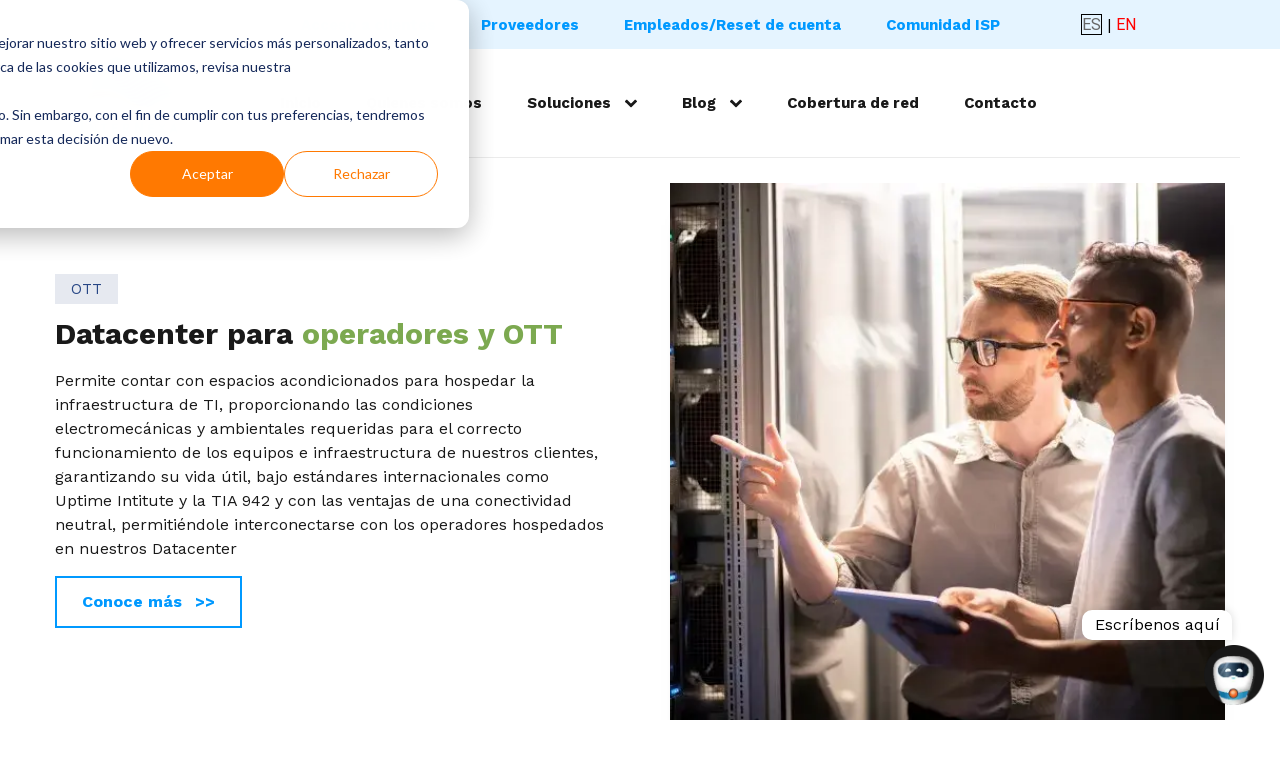

--- FILE ---
content_type: text/html; charset=UTF-8
request_url: https://www.internexa.com/es-co/ott/datacenter
body_size: 23176
content:
<!doctype html><html lang="es-co"><head>
    <meta charset="utf-8">
    <title>Servicio de Datacenter para operadores y OTT de Internexa					</title>
    <link rel="shortcut icon" href="https://www.internexa.com/hubfs/Logo%20fondos%20claros-Oct-05-2020-07-06-48-29-PM.webp">
    <meta name="description" content="Descubre nuestro servicio Datacenter para operadores y OTT y crece en bloque sin necesidad de hacer inversiones y gestiones de interconexión complejas			">
    
      
       
    
    
    
    
    
<meta name="viewport" content="width=device-width, initial-scale=1">

    
    <meta property="og:description" content="Descubre nuestro servicio Datacenter para operadores y OTT y crece en bloque sin necesidad de hacer inversiones y gestiones de interconexión complejas			">
    <meta property="og:title" content="Servicio de Datacenter para operadores y OTT de Internexa					">
    <meta name="twitter:description" content="Descubre nuestro servicio Datacenter para operadores y OTT y crece en bloque sin necesidad de hacer inversiones y gestiones de interconexión complejas			">
    <meta name="twitter:title" content="Servicio de Datacenter para operadores y OTT de Internexa					">

    

    
    <style>
a.cta_button{-moz-box-sizing:content-box !important;-webkit-box-sizing:content-box !important;box-sizing:content-box !important;vertical-align:middle}.hs-breadcrumb-menu{list-style-type:none;margin:0px 0px 0px 0px;padding:0px 0px 0px 0px}.hs-breadcrumb-menu-item{float:left;padding:10px 0px 10px 10px}.hs-breadcrumb-menu-divider:before{content:'›';padding-left:10px}.hs-featured-image-link{border:0}.hs-featured-image{float:right;margin:0 0 20px 20px;max-width:50%}@media (max-width: 568px){.hs-featured-image{float:none;margin:0;width:100%;max-width:100%}}.hs-screen-reader-text{clip:rect(1px, 1px, 1px, 1px);height:1px;overflow:hidden;position:absolute !important;width:1px}
</style>

<link rel="stylesheet" href="https://www.internexa.com/hubfs/hub_generated/template_assets/1/100769454618/1768319678827/template_main.min.css">
<link rel="stylesheet" href="https://www.internexa.com/hubfs/hub_generated/template_assets/1/102038499128/1768319670995/template__custom.min.css">
<link rel="stylesheet" href="">
<link rel="stylesheet" href="https://www.internexa.com/hubfs/hub_generated/template_assets/1/104959266070/1768319659861/template_header.min.css">
<link rel="stylesheet" href="https://www.internexa.com/hubfs/hub_generated/template_assets/1/100769589064/1768319655763/template_horizontal_menu.min.css">

    <style>
        
    
        #hs_cos_wrapper_widget_1675808007261{
            margin-top: 0px;
margin-bottom: 0px;

             
        }
    

     

    


        #hs_cos_wrapper_widget_1675808007261 .horizontal-menu>*,
#hs_cos_wrapper_widget_1675808007261 .horizontal-menu { text-align:RIGHT; }

#hs_cos_wrapper_widget_1675808007261 .horizontal-menu__anchor {
  font-weight:900;
  color:rgba(0,153,255,1.0);
}

#hs_cos_wrapper_widget_1675808007261 .horizontal-menu__sub-icon>svg { fill:rgba(0,153,255,1.0); }

#hs_cos_wrapper_widget_1675808007261 .horizontal-menu__anchor:hover { background-color:rgba(0,153,255,0.0); }

#hs_cos_wrapper_widget_1675808007261 .horizontal-menu__anchor--active { background-color:rgba(0,153,255,0.0); }

    </style>

<link rel="stylesheet" href="https://www.internexa.com/hubfs/hub_generated/template_assets/1/100769689601/1768319667997/template_language.min.css">

  <style>
      
    
        #hs_cos_wrapper_widget_1675893704473{
            margin-top: 0px;
margin-bottom: 0px;

             
        }
    

     

    


      #hs_cos_wrapper_widget_1675893704473 .language__anchor:hover { border:1px solid #000000; }

#hs_cos_wrapper_widget_1675893704473 .language__anchor--active { border:1px solid #000000; }

  </style>

<link rel="stylesheet" href="https://www.internexa.com/hubfs/hub_generated/module_assets/1/104374191665/1742299690988/module_horizontal_megamenu.min.css">

<style>
  
    
        #hs_cos_wrapper_widget_1677534621453{
            margin-top: 0px;
margin-bottom: 0px;

             
        }
    

     

    


  #hs_cos_wrapper_widget_1677534621453 .horizontal-menu>*,
#hs_cos_wrapper_widget_1677534621453 .horizontal-menu { text-align:RIGHT; }

</style>

<link rel="stylesheet" href="https://www.internexa.com/hubfs/hub_generated/template_assets/1/100769454620/1768319673773/template_icons.min.css">

    <style>
        
    
        #hs_cos_wrapper_header_mobile-module-4{
            margin-top: 0px;
margin-bottom: 0px;

             
        }
    

     

    


        #hs_cos_wrapper_header_mobile-module-4 .icons__anchor:hover>span>svg {}

    </style>


    <style>
        
    
        #hs_cos_wrapper_header_poup-module-2{
            margin-top: 0px;
margin-bottom: 0px;

             
        }
    

     

    


        #hs_cos_wrapper_header_poup-module-2 .icons>*,
#hs_cos_wrapper_header_poup-module-2 .icons { text-align:RIGHT; }

#hs_cos_wrapper_header_poup-module-2 .icons__anchor>span>svg { fill:rgba(25,25,25,1.0); }

#hs_cos_wrapper_header_poup-module-2 .icons__anchor:hover>span>svg {}

    </style>

<link rel="stylesheet" href="https://www.internexa.com/hubfs/hub_generated/template_assets/1/100767678335/1768319681505/template_vertical_menu.min.css">
<link rel="stylesheet" href="https://www.internexa.com/hubfs/hub_generated/module_assets/1/100769589078/1742299668611/module_vertical_menu.min.css">

    <style>
        
    
        #hs_cos_wrapper_module_1676043534109{
            margin-top: 0px;
margin-bottom: 15px;

             
        }
    

     

    


        #hs_cos_wrapper_module_1676043534109 .vertical-menu__anchor {
  font-family:'Work Sans',sans-serif;
  font-weight:700;
}

#hs_cos_wrapper_module_1676043534109 .vertical-menu__anchor-sub-parent {
  font-family:'Work Sans',sans-serif;
  font-weight:700;
}

#hs_cos_wrapper_module_1676043534109 .vertical-menu__anchor { background-color:rgba(255,255,255,1.0); }

#hs_cos_wrapper_module_1676043534109 .vertical-menu__anchor {
  font-weight:900;
  color:rgba(25,25,25,1.0);
}

#hs_cos_wrapper_module_1676043534109 .vertical-menu__anchor-sub-parent {
  font-weight:900;
  color:rgba(25,25,25,1.0);
}

#hs_cos_wrapper_module_1676043534109 .vertical-menu__anchor>.vertical-menu__sub-icon>svg { fill:rgba(25,25,25,1.0); }

#hs_cos_wrapper_module_1676043534109 .vertical-menu__anchor:hover { background-color:rgba(255,255,255,1.0); }

#hs_cos_wrapper_module_1676043534109 .vertical-menu__anchor:hover { color:rgba(25,25,25,1.0); }

#hs_cos_wrapper_module_1676043534109 .vertical-menu__anchor:hover>.vertical-menu__anchor-sub-parent { color:rgba(25,25,25,1.0); }

#hs_cos_wrapper_module_1676043534109 .vertical-menu__anchor:hover>.vertical-menu__sub-icon>svg { fill:#191919; }

#hs_cos_wrapper_module_1676043534109 .vertical-menu__menu-sub { background-color:rgba(255,255,255,1.0); }

#hs_cos_wrapper_module_1676043534109 .vertical-menu__anchor-sub {
  font-family:'Work Sans',sans-serif;
  font-weight:500;
}

#hs_cos_wrapper_module_1676043534109 .vertical-menu__anchor-sub { background-color:rgba(255,255,255,1.0); }

#hs_cos_wrapper_module_1676043534109 .vertical-menu__anchor-sub { color:rgba(25,25,25,1.0); }

    </style>


    <style>
        
    
        #hs_cos_wrapper_module_1676043500854{
            margin-top: 0px;
margin-bottom: 15px;

             
        }
    

     

    


        #hs_cos_wrapper_module_1676043500854 .vertical-menu__anchor {
  font-family:'Work Sans',sans-serif;
  font-weight:700;
}

#hs_cos_wrapper_module_1676043500854 .vertical-menu__anchor-sub-parent {
  font-family:'Work Sans',sans-serif;
  font-weight:700;
}

#hs_cos_wrapper_module_1676043500854 .vertical-menu__anchor { background-color:rgba(255,255,255,1.0); }

#hs_cos_wrapper_module_1676043500854 .vertical-menu__anchor {
  font-weight:900;
  color:rgba(25,25,25,1.0);
}

#hs_cos_wrapper_module_1676043500854 .vertical-menu__anchor-sub-parent {
  font-weight:900;
  color:rgba(25,25,25,1.0);
}

#hs_cos_wrapper_module_1676043500854 .vertical-menu__anchor>.vertical-menu__sub-icon>svg { fill:rgba(25,25,25,1.0); }

#hs_cos_wrapper_module_1676043500854 .vertical-menu__anchor:hover { background-color:rgba(255,255,255,1.0); }

#hs_cos_wrapper_module_1676043500854 .vertical-menu__anchor:hover { color:rgba(25,25,25,1.0); }

#hs_cos_wrapper_module_1676043500854 .vertical-menu__anchor:hover>.vertical-menu__anchor-sub-parent { color:rgba(25,25,25,1.0); }

#hs_cos_wrapper_module_1676043500854 .vertical-menu__anchor:hover>.vertical-menu__sub-icon>svg { fill:#191919; }

#hs_cos_wrapper_module_1676043500854 .vertical-menu__menu-sub { background-color:rgba(255,255,255,1.0); }

#hs_cos_wrapper_module_1676043500854 .vertical-menu__anchor-sub {
  font-family:'Work Sans',sans-serif;
  font-weight:500;
}

#hs_cos_wrapper_module_1676043500854 .vertical-menu__anchor-sub { background-color:rgba(255,255,255,1.0); }

#hs_cos_wrapper_module_1676043500854 .vertical-menu__anchor-sub { color:rgba(25,25,25,1.0); }

    </style>


  <style>
      
    
        #hs_cos_wrapper_widget_1686685173233{
            margin-top: 0px;
margin-bottom: 15px;

             
        }
    

     

    


      #hs_cos_wrapper_widget_1686685173233 .language__anchor:hover { border:1px solid #000000; }

#hs_cos_wrapper_widget_1686685173233 .language__anchor--active { border:1px solid #000000; }

  </style>

<link rel="stylesheet" href="https://www.internexa.com/hubfs/hub_generated/template_assets/1/100769589062/1768319664510/template_breadcrumbum.min.css">

    <style>
        
    
        #hs_cos_wrapper_widget_1676283666329{
            margin-top: 0px;
margin-bottom: 0px;

             
        }
    

     

    


        #hs_cos_wrapper_widget_1676283666329 .breadcrumb .hs-breadcrumb-menu-divider::before {
  content:">>";
  font-size:12px;
}

    </style>

<link rel="stylesheet" href="https://www.internexa.com/hubfs/hub_generated/template_assets/1/100767678334/1768319666156/template_title.min.css">
<link rel="stylesheet" href="https://www.internexa.com/hubfs/hub_generated/template_assets/1/100769589599/1768319672569/template_util.min.css">

    <style>
        
    
        #hs_cos_wrapper_widget_1678457758573{
            margin-top: 0px;
margin-bottom: 15px;

             
        }
    

     

    


        
            #hs_cos_wrapper_widget_1678457758573 .title { color:rgba(40,71,134,1.0); }

        
    </style>

<link rel="stylesheet" href="https://www.internexa.com/hubfs/hub_generated/template_assets/1/100767385608/1768319671534/template_headline.min.css">

    <style>
        
    
        #hs_cos_wrapper_module_16781353829882{
            margin-top: 0px;
margin-bottom: 15px;

             
        }
    

     

    


        #hs_cos_wrapper_module_16781353829882 .headline__center { color:#7ca950; }

    </style>

<link rel="stylesheet" href="https://www.internexa.com/hubfs/hub_generated/template_assets/1/100769610021/1768319663540/template_custom_rich_text.min.css">

    <style>
        
    
        #hs_cos_wrapper_module_16781353829883{
            margin-top: 0px;
margin-bottom: 15px;

             
        }
    

     

    


        
    </style>

<link rel="stylesheet" href="https://www.internexa.com/hubfs/hub_generated/template_assets/1/100767384611/1768319653463/template_button.min.css">

    <style>
        
    
        #hs_cos_wrapper_module_16781353829884{
            margin-top: 0px;
margin-bottom: 15px;

             
        }
    

     

    


    </style>

<link rel="stylesheet" href="https://www.internexa.com/hubfs/hub_generated/template_assets/1/100769550196/1768319670021/template_custom_image.min.css">

    <style>
        
    
        #hs_cos_wrapper_module_16781353829886{
            margin-top: 0px;
margin-bottom: 15px;

             
        }
    

     

    


        
    </style>

<link rel="stylesheet" href="https://7052064.fs1.hubspotusercontent-na1.net/hubfs/7052064/hub_generated/module_assets/1/-98251788440/1768318147025/module_image_grid.min.css">
<link rel="stylesheet" href="https://cdn.jsdelivr.net/npm/basiclightbox@5.0.4/dist/basicLightbox.min.css">

    <style>
    #hs_cos_wrapper_widget_1677269331855 .hs-image__grid__container { padding:0px; }

#hs_cos_wrapper_widget_1677269331855 .hs-image__grid__list { gap:10px; }

#hs_cos_wrapper_widget_1677269331855 .hs-image__grid__list__item,
#hs_cos_wrapper_widget_1677269331855 .hs-image__grid__list__item__image { aspect-ratio:4/3; }

#hs_cos_wrapper_widget_1677269331855 .hs-image__grid__item__overlay {}

#hs_cos_wrapper_widget_1677269331855 .hs-image__grid__item__overlay__content,
#hs_cos_wrapper_widget_1677269331855 .hs-image__grid__item__overlay__content * {}

#hs_cos_wrapper_widget_1677269331855 .hs-image__grid__item__overlay:hover { background-color:rgba(#null,0.0); }

#hs_cos_wrapper_widget_1677269331855 .hs-image__grid__item__overlay:hover .hs-image__grid__item__overlay__content,
#hs_cos_wrapper_widget_1677269331855 .hs-image__grid__item__overlay:hover .hs-image__grid__item__overlay__content * {}

#hs_cos_wrapper_widget_1677269331855 .hs-image__grid__list__item { flex-basis:calc(50.0% - 10px); }

@media screen and (max-width:767px) {
  #hs_cos_wrapper_widget_1677269331855 .hs-image__grid__list__item { flex-basis:calc(100.0% - 10px); }
}


    

    .hs-image__grid__name__widget_1677269331855  button.hs-image__grid__lightbox__button {
        
    }

    .hs-image__grid__name__widget_1677269331855 button.hs-image__grid__lightbox__button svg {
        
    }

    .hs-image__grid__name__widget_1677269331855 .hs-image__grid__lightbox__image {
        

        
    }
    </style>


    <style>
        
    
        #hs_cos_wrapper_widget_1677269095309{
            margin-top: 0px;
margin-bottom: 15px;

             
        }
    

     

    


        #hs_cos_wrapper_widget_1677269095309 .headline__center { color:#7ca950; }

    </style>


    <style>
        
    
        #hs_cos_wrapper_widget_1676283986122{
            margin-top: 0px;
margin-bottom: 15px;

             
        }
    

     

    


        
    </style>


    <style>
        
    
        #hs_cos_wrapper_widget_1676284006785{
            margin-top: 0px;
margin-bottom: 15px;

             
        }
    

     

    


    </style>


    <style>
        
    
        #hs_cos_wrapper_widget_1677269793019{
            margin-top: 0px;
margin-bottom: 25px;

             
        }
    

     

    


        #hs_cos_wrapper_widget_1677269793019 .headline__center { color:#7ca950; }

    </style>

<link rel="stylesheet" href="https://www.internexa.com/hubfs/hub_generated/template_assets/1/102473862563/1768319648293/template_swiper-bundle.min.css">
<link rel="stylesheet" href="https://www.internexa.com/hubfs/hub_generated/module_assets/1/104025797194/1742299686589/module_beneficios_slider.min.css">

    <style>
        
    
        #hs_cos_wrapper_widget_1684161806284{
            margin-top: 0px;
margin-bottom: 15px;

             
        }
    

     

    


        
            #hs_cos_wrapper_widget_1684161806284 .title {}

        
    </style>


    <style>
        
    
        #hs_cos_wrapper_widget_1684161838396{
            margin-top: 0px;
margin-bottom: 15px;

             
        }
    

     

    


        
    </style>


    <style>
        
    
        #hs_cos_wrapper_module_1741900631847{
            margin-top: 0px;
margin-bottom: 15px;

             
        }
    

     

    


        #hs_cos_wrapper_module_1741900631847 .headline__before { color:#ffffff; }

#hs_cos_wrapper_module_1741900631847 .headline__center { color:#FE5000; }

    </style>


    <style>
        
    
        #hs_cos_wrapper_module_17419006318473{
            margin-top: 0px;
margin-bottom: 15px;

             
        }
    

     

    


    </style>

<link rel="stylesheet" href="https://www.internexa.com/hubfs/hub_generated/template_assets/1/100767387029/1768319668714/template_reference_module.min.css">

    <style>
        .custom-section--module_17419006318475{ 
            
            background-repeat: no-repeat;
        }
        

        
    
    @media(min-width:993px){
        
            
    
    
    
    
    
    
    
        
    
    

    
    
        .custom-section--module_17419006318475{
            
            background-image: url('https://www.internexa.com/hubfs/Cobertura%20de%20red%20%283%29%20%282%29.jpeg');
background-size: contain;
background-position: center center;

            padding: 40px;

            
            
            
    
    
    
    
    

        }
    
    
    

            
            

            
          
    }





        
    
    @media(max-width:992px){
        
            
    
    
    
    
    
    
    
        
    
    

    
    
        .custom-section--module_17419006318475{
            
            background-image: url('https://www.internexa.com/hubfs/Cobertura%20de%20red%20%283%29%20%282%29.jpeg');
background-size: cover;
background-position: center center;

            padding: 24px;

            
            
            
    
    
    
    
    

        }
    
    
    

            
            
                .custom-section--module_17419006318475{
                    background-image: linear-gradient(to right, rgba(0, 0, 0, 0.9), rgba(0, 0, 0, 0.8)), url(https://www.internexa.com/hubfs/Cobertura%20de%20red%20%283%29%20%282%29.jpeg);
                    background-blend-mode:normal;
                }
            

            

          
    }


    </style>


    <style>
        
    
        #hs_cos_wrapper_module_16781356057948{
            margin-top: 0px;
margin-bottom: 15px;

             
        }
    

     

    


        #hs_cos_wrapper_module_16781356057948 .headline__center { color:#FE5000; }

    </style>


    <style>
        
    
        #hs_cos_wrapper_module_16781356057949{
            margin-top: 0px;
margin-bottom: 15px;

             
        }
    

     

    


        
    </style>


    <style>
        
    
        #hs_cos_wrapper_module_1682427420239{
            margin-top: 0px;
margin-bottom: 15px;

             
        }
    

     

    


    </style>

<link rel="stylesheet" href="https://www.internexa.com/hubfs/hub_generated/template_assets/1/100768804951/1768319660999/template_image_box.min.css">
<link rel="stylesheet" href="https://www.internexa.com/hubfs/hub_generated/template_assets/1/100767387507/1768319677622/template_slick.min.css">
<link rel="stylesheet" href="https://www.internexa.com/hubfs/hub_generated/template_assets/1/100769689528/1768319663340/template_slick-theme.min.css">

    <style>
        
    
        #hs_cos_wrapper_module_167813560579412{
            margin-top: 0px;
margin-bottom: 15px;

             
        }
    

     

    


        #hs_cos_wrapper_module_167813560579412 .image-box { background-color:rgba(255,255,255,1.0); }

#hs_cos_wrapper_module_167813560579412 .image-box__data-content>*,
#hs_cos_wrapper_module_167813560579412 .image-box__data-content { text-align:LEFT; }

#hs_cos_wrapper_module_167813560579412 .image-box-cards img.image-box__image { height:400px; }

#hs_cos_wrapper_module_167813560579412 .image-box-cards .image-box .image-box__data-content { width:100%; }

    </style>


    <style>
        
    
        #hs_cos_wrapper_module_16772739607028{
            margin-top: 0px;
margin-bottom: 15px;

             
        }
    

     

    


        #hs_cos_wrapper_module_16772739607028 .headline__before { color:#ffffff; }

#hs_cos_wrapper_module_16772739607028 .headline__center { color:#FE5000; }

    </style>


    <style>
        
    
        #hs_cos_wrapper_module_167727396070210{
            margin-top: 0px;
margin-bottom: 15px;

             
        }
    

     

    


    </style>


    <style>
        .custom-section--module_167727396070212{ 
            
            background-repeat: no-repeat;
        }
        

        
    
    @media(min-width:993px){
        
            
    
    
    
    
    
    
    
        
    
    

    
    
        .custom-section--module_167727396070212{
            
            background-image: url('https://www.internexa.com/hubfs/Website%20-%20Internexa%202023/agrupadora-section-banner.jpg');
background-size: cover;
background-position: center center;

            padding: 40px;

            
            
            
    
    
    
    
    

        }
    
    
    

            
            

            
          
    }





        
    
    @media(max-width:992px){
        
            
    
    
    
    
    
    
    
        
    
    

    
    
        .custom-section--module_167727396070212{
            
            background-image: url('https://www.internexa.com/hubfs/Website%20-%20Internexa%202023/agrupadora-section-banner.jpg');
background-size: cover;
background-position: center center;

            padding: 24px;

            
            
            
    
    
    
    
    

        }
    
    
    

            
            

            

          
    }


    </style>


    <style>
        
    
        #hs_cos_wrapper_module_16772739808986{
            margin-top: 0px;
margin-bottom: 15px;

             
        }
    

     

    


        #hs_cos_wrapper_module_16772739808986 .headline__center { color:#FE5000; }

    </style>


    <style>
        
    
        #hs_cos_wrapper_module_16772739808987{
            margin-top: 0px;
margin-bottom: 15px;

             
        }
    

     

    


        
    </style>


    <style>
        
    
        #hs_cos_wrapper_module_16772739808988{
            margin-top: 0px;
margin-bottom: 15px;

             
        }
    

     

    


    </style>

<link rel="stylesheet" href="https://www.internexa.com/hubfs/hub_generated/template_assets/1/100769610022/1768319675859/template_post.min.css">

    <style>
        
    
        #hs_cos_wrapper_module_167727398089810{
            margin-top: 0px;
margin-bottom: 15px;

             
        }
    

     

    


        #hs_cos_wrapper_module_167727398089810 .post__title>a { margin:0px; }

    </style>


            <style>
                #hs_cos_wrapper_module_167727398089810 .slick-prev:before,
#hs_cos_wrapper_module_167727398089810 .slick-next:before { color:rgba(0,153,255,1.0); }

#hs_cos_wrapper_module_167727398089810 .slick-dots li button:before,
#hs_cos_wrapper_module_167727398089810 .slick-dots li.slick-active button:before { color:rgba(0,153,255,1.0); }

            </style>
        

    <style>
        
    
        #hs_cos_wrapper_module_16772736231407{
            margin-top: 0px;
margin-bottom: 15px;

             
        }
    

     

    


        #hs_cos_wrapper_module_16772736231407 .headline__before {
  color:#ffffff;
  font-family:'Work Sans',sans-serif;
}

#hs_cos_wrapper_module_16772736231407 .headline__center { color:#FE5000; }

#hs_cos_wrapper_module_16772736231407 .headline__affter { color:#ffffff; }

#hs_cos_wrapper_module_16772736231407 .headline { text-align:CENTER; }

    </style>

<link rel="stylesheet" href="https://7052064.fs1.hubspotusercontent-na1.net/hubfs/7052064/hub_generated/module_assets/1/-9362205/1768318149562/module_follow_me_lp.min.css">

    <style>
        
    
        #hs_cos_wrapper_module_167813560579410{
            margin-top: 0px;
margin-bottom: 15px;

             
        }
    

     

    


    </style>


    <style>
        .custom-section--module_167727362314016{ 
            
            background-repeat: no-repeat;
        }
        

        
    
    @media(min-width:993px){
        
            
    
    
    
    
    
    
    
        
    
    

    
    
        .custom-section--module_167727362314016{
            
            background-image: url('https://www.internexa.com/hubfs/Website%20-%20Internexa%202023/banner-contacto-section.webp');
background-size: cover;
background-position: center center;

            
            
            
            
    
    
    
    
    

        }
    
    
    

            
            
                .custom-section--module_167727362314016{
                    background-image: linear-gradient(to bottom, rgba(0, 0, 0, 0.6), rgba(0, 0, 0, 0.6)), url(https://www.internexa.com/hubfs/Website%20-%20Internexa%202023/banner-contacto-section.webp);
                    
                }
            

            
          
    }





        
    
    @media(max-width:992px){
        
            
    
    
    
    
    
    
    
        
    
    

    
    
        .custom-section--module_167727362314016{
            
            background-image: url('https://www.internexa.com/hubfs/Website%20-%20Internexa%202023/banner-contacto-section.webp');
background-size: cover;
background-position: center center;

            
            
            
            
    
    
    
    
    

        }
    
    
    

            
            
                .custom-section--module_167727362314016{
                    background-image: , url(https://www.internexa.com/hubfs/Website%20-%20Internexa%202023/banner-contacto-section.webp);
                    background-blend-mode:normal;
                }
            

            

          
    }


    </style>

<link rel="stylesheet" href="https://www.internexa.com/hubfs/hub_generated/template_assets/1/100767387028/1768319655828/template_icon_list.min.css">

    <style>
        
    
        #hs_cos_wrapper_widget_1675804003922{
            margin-top: 0px;
margin-bottom: 15px;

             
        }
    

     

    


        #hs_cos_wrapper_widget_1675804003922 .icon-list__item { margin-bottom:15px; }

    </style>


    <style>
    #hs_cos_wrapper_widget_1675805419913 .social-links__icon .social-links__icon-wrapper.social-links__icon-wrapper--custom { background-color:#191919; }

    </style>
  

    <style>
        
    
        #hs_cos_wrapper_module_16758045060665{
            margin-top: 0px;
margin-bottom: 15px;

             
        }
    

     

    


        #hs_cos_wrapper_module_16758045060665 .icon-list__item { margin-bottom:15px; }

    </style>


    <style>
        
    
        #hs_cos_wrapper_module_16758045031183{
            margin-top: 0px;
margin-bottom: 15px;

             
        }
    

     

    


        #hs_cos_wrapper_module_16758045031183 .icon-list__item { margin-bottom:15px; }

    </style>


    <style>
        
    
        #hs_cos_wrapper_module_16758046923195{
            margin-top: 0px;
margin-bottom: 15px;

             
        }
    

     

    


        #hs_cos_wrapper_module_16758046923195 .icon-list__item { margin-bottom:15px; }

    </style>


    <style>
        
    
        #hs_cos_wrapper_widget_1675806003213{
            margin-top: 0px;
margin-bottom: 15px;

             
        }
    

     

    


    </style>

<link rel="stylesheet" href="https://www.internexa.com/hubfs/hub_generated/module_assets/1/106023151235/1742299693265/module_contactanos_dropdown.min.css">
<style>
  @font-face {
    font-family: "Roboto";
    font-weight: 400;
    font-style: normal;
    font-display: swap;
    src: url("/_hcms/googlefonts/Roboto/regular.woff2") format("woff2"), url("/_hcms/googlefonts/Roboto/regular.woff") format("woff");
  }
  @font-face {
    font-family: "Roboto";
    font-weight: 700;
    font-style: normal;
    font-display: swap;
    src: url("/_hcms/googlefonts/Roboto/700.woff2") format("woff2"), url("/_hcms/googlefonts/Roboto/700.woff") format("woff");
  }
  @font-face {
    font-family: "Spartan";
    font-weight: 400;
    font-style: normal;
    font-display: swap;
    src: url("/_hcms/googlefonts/Spartan/regular.woff2") format("woff2"), url("/_hcms/googlefonts/Spartan/regular.woff") format("woff");
  }
  @font-face {
    font-family: "Spartan";
    font-weight: 700;
    font-style: normal;
    font-display: swap;
    src: url("/_hcms/googlefonts/Spartan/700.woff2") format("woff2"), url("/_hcms/googlefonts/Spartan/700.woff") format("woff");
  }
  @font-face {
    font-family: "Work Sans";
    font-weight: 700;
    font-style: normal;
    font-display: swap;
    src: url("/_hcms/googlefonts/Work_Sans/700.woff2") format("woff2"), url("/_hcms/googlefonts/Work_Sans/700.woff") format("woff");
  }
  @font-face {
    font-family: "Work Sans";
    font-weight: 300;
    font-style: normal;
    font-display: swap;
    src: url("/_hcms/googlefonts/Work_Sans/300.woff2") format("woff2"), url("/_hcms/googlefonts/Work_Sans/300.woff") format("woff");
  }
  @font-face {
    font-family: "Work Sans";
    font-weight: 500;
    font-style: normal;
    font-display: swap;
    src: url("/_hcms/googlefonts/Work_Sans/500.woff2") format("woff2"), url("/_hcms/googlefonts/Work_Sans/500.woff") format("woff");
  }
  @font-face {
    font-family: "Work Sans";
    font-weight: 400;
    font-style: normal;
    font-display: swap;
    src: url("/_hcms/googlefonts/Work_Sans/regular.woff2") format("woff2"), url("/_hcms/googlefonts/Work_Sans/regular.woff") format("woff");
  }
  @font-face {
    font-family: "Work Sans";
    font-weight: 700;
    font-style: normal;
    font-display: swap;
    src: url("/_hcms/googlefonts/Work_Sans/700.woff2") format("woff2"), url("/_hcms/googlefonts/Work_Sans/700.woff") format("woff");
  }
</style>

<!-- Editor Styles -->
<style id="hs_editor_style" type="text/css">
#hs_cos_wrapper_header_mobile-module-2  { display: block !important; padding-bottom: 5px !important; padding-top: 5px !important }
#hs_cos_wrapper_module_167727362314015  { display: block !important; text-align: center !important }
#hs_cos_wrapper_module_1675806431746  { display: block !important; padding-top: 40px !important }
#hs_cos_wrapper_module_167727362314015  { display: block !important; text-align: center !important }
.header_desktop-module-2-flexbox-positioning {
  display: -ms-flexbox !important;
  -ms-flex-direction: column !important;
  -ms-flex-align: center !important;
  -ms-flex-pack: start;
  display: flex !important;
  flex-direction: column !important;
  align-items: center !important;
  justify-content: flex-start;
}
.header_desktop-module-2-flexbox-positioning > div {
  max-width: 100%;
  flex-shrink: 0 !important;
}
.header_mobile-row-0-max-width-section-centering > .row-fluid {
  max-width: 992px !important;
  margin-left: auto !important;
  margin-right: auto !important;
}
.header_poup-row-0-max-width-section-centering > .row-fluid {
  max-width: 992px !important;
  margin-left: auto !important;
  margin-right: auto !important;
}
.main_drop_area-row-5-max-width-section-centering > .row-fluid {
  max-width: 1200px !important;
  margin-left: auto !important;
  margin-right: auto !important;
}
.main_drop_area-row-7-max-width-section-centering > .row-fluid {
  max-width: 1200px !important;
  margin-left: auto !important;
  margin-right: auto !important;
}
.main_drop_area-row-9-max-width-section-centering > .row-fluid {
  max-width: 900px !important;
  margin-left: auto !important;
  margin-right: auto !important;
}
/* HubSpot Non-stacked Media Query Styles */
@media (min-width:768px) {
  .header_desktop-row-0-vertical-alignment > .row-fluid {
    display: -ms-flexbox !important;
    -ms-flex-direction: row;
    display: flex !important;
    flex-direction: row;
  }
  .header_desktop-row-1-vertical-alignment > .row-fluid {
    display: -ms-flexbox !important;
    -ms-flex-direction: row;
    display: flex !important;
    flex-direction: row;
  }
  .cell_1675893704733-vertical-alignment {
    display: -ms-flexbox !important;
    -ms-flex-direction: column !important;
    -ms-flex-pack: center !important;
    display: flex !important;
    flex-direction: column !important;
    justify-content: center !important;
  }
  .cell_1675893704733-vertical-alignment > div {
    flex-shrink: 0 !important;
  }
  .cell_16758632657283-vertical-alignment {
    display: -ms-flexbox !important;
    -ms-flex-direction: column !important;
    -ms-flex-pack: center !important;
    display: flex !important;
    flex-direction: column !important;
    justify-content: center !important;
  }
  .cell_16758632657283-vertical-alignment > div {
    flex-shrink: 0 !important;
  }
  .cell_1675887899551-vertical-alignment {
    display: -ms-flexbox !important;
    -ms-flex-direction: column !important;
    -ms-flex-pack: center !important;
    display: flex !important;
    flex-direction: column !important;
    justify-content: center !important;
  }
  .cell_1675887899551-vertical-alignment > div {
    flex-shrink: 0 !important;
  }
  .header_desktop-column-1-vertical-alignment {
    display: -ms-flexbox !important;
    -ms-flex-direction: column !important;
    -ms-flex-pack: center !important;
    display: flex !important;
    flex-direction: column !important;
    justify-content: center !important;
  }
  .header_desktop-column-1-vertical-alignment > div {
    flex-shrink: 0 !important;
  }
  .header_poup-row-0-vertical-alignment > .row-fluid {
    display: -ms-flexbox !important;
    -ms-flex-direction: row;
    display: flex !important;
    flex-direction: row;
  }
  .header_poup-column-1-vertical-alignment {
    display: -ms-flexbox !important;
    -ms-flex-direction: column !important;
    -ms-flex-pack: center !important;
    display: flex !important;
    flex-direction: column !important;
    justify-content: center !important;
  }
  .header_poup-column-1-vertical-alignment > div {
    flex-shrink: 0 !important;
  }
  .main_drop_area-row-1-vertical-alignment > .row-fluid {
    display: -ms-flexbox !important;
    -ms-flex-direction: row;
    display: flex !important;
    flex-direction: row;
  }
  .main_drop_area-row-2-vertical-alignment > .row-fluid {
    display: -ms-flexbox !important;
    -ms-flex-direction: row;
    display: flex !important;
    flex-direction: row;
  }
  .main_drop_area-row-4-vertical-alignment > .row-fluid {
    display: -ms-flexbox !important;
    -ms-flex-direction: row;
    display: flex !important;
    flex-direction: row;
  }
  .main_drop_area-row-6-vertical-alignment > .row-fluid {
    display: -ms-flexbox !important;
    -ms-flex-direction: row;
    display: flex !important;
    flex-direction: row;
  }
  .main_drop_area-row-8-vertical-alignment > .row-fluid {
    display: -ms-flexbox !important;
    -ms-flex-direction: row;
    display: flex !important;
    flex-direction: row;
  }
  .cell_16781353829875-vertical-alignment {
    display: -ms-flexbox !important;
    -ms-flex-direction: column !important;
    -ms-flex-pack: center !important;
    display: flex !important;
    flex-direction: column !important;
    justify-content: center !important;
  }
  .cell_16781353829875-vertical-alignment > div {
    flex-shrink: 0 !important;
  }
  .cell_16781353829874-vertical-alignment {
    display: -ms-flexbox !important;
    -ms-flex-direction: column !important;
    -ms-flex-pack: center !important;
    display: flex !important;
    flex-direction: column !important;
    justify-content: center !important;
  }
  .cell_16781353829874-vertical-alignment > div {
    flex-shrink: 0 !important;
  }
  .cell_16772690375082-vertical-alignment {
    display: -ms-flexbox !important;
    -ms-flex-direction: column !important;
    -ms-flex-pack: center !important;
    display: flex !important;
    flex-direction: column !important;
    justify-content: center !important;
  }
  .cell_16772690375082-vertical-alignment > div {
    flex-shrink: 0 !important;
  }
  .cell_1677269037508-vertical-alignment {
    display: -ms-flexbox !important;
    -ms-flex-direction: column !important;
    -ms-flex-pack: center !important;
    display: flex !important;
    flex-direction: column !important;
    justify-content: center !important;
  }
  .cell_1677269037508-vertical-alignment > div {
    flex-shrink: 0 !important;
  }
  .cell_16841617738454-vertical-alignment {
    display: -ms-flexbox !important;
    -ms-flex-direction: column !important;
    -ms-flex-pack: center !important;
    display: flex !important;
    flex-direction: column !important;
    justify-content: center !important;
  }
  .cell_16841617738454-vertical-alignment > div {
    flex-shrink: 0 !important;
  }
  .cell_16841617738453-vertical-alignment {
    display: -ms-flexbox !important;
    -ms-flex-direction: column !important;
    -ms-flex-pack: center !important;
    display: flex !important;
    flex-direction: column !important;
    justify-content: center !important;
  }
  .cell_16841617738453-vertical-alignment > div {
    flex-shrink: 0 !important;
  }
  .cell_16781356057944-vertical-alignment {
    display: -ms-flexbox !important;
    -ms-flex-direction: column !important;
    -ms-flex-pack: center !important;
    display: flex !important;
    flex-direction: column !important;
    justify-content: center !important;
  }
  .cell_16781356057944-vertical-alignment > div {
    flex-shrink: 0 !important;
  }
  .cell_16781356057943-vertical-alignment {
    display: -ms-flexbox !important;
    -ms-flex-direction: column !important;
    -ms-flex-pack: center !important;
    display: flex !important;
    flex-direction: column !important;
    justify-content: center !important;
  }
  .cell_16781356057943-vertical-alignment > div {
    flex-shrink: 0 !important;
  }
  .cell_16772739808982-vertical-alignment {
    display: -ms-flexbox !important;
    -ms-flex-direction: column !important;
    -ms-flex-pack: center !important;
    display: flex !important;
    flex-direction: column !important;
    justify-content: center !important;
  }
  .cell_16772739808982-vertical-alignment > div {
    flex-shrink: 0 !important;
  }
  .cell_1677273980898-vertical-alignment {
    display: -ms-flexbox !important;
    -ms-flex-direction: column !important;
    -ms-flex-pack: center !important;
    display: flex !important;
    flex-direction: column !important;
    justify-content: center !important;
  }
  .cell_1677273980898-vertical-alignment > div {
    flex-shrink: 0 !important;
  }
  .cell_16772736231403-row-1-vertical-alignment > .row-fluid {
    display: -ms-flexbox !important;
    -ms-flex-direction: row;
    display: flex !important;
    flex-direction: row;
  }
  .cell_16772736231409-vertical-alignment {
    display: -ms-flexbox !important;
    -ms-flex-direction: column !important;
    -ms-flex-pack: start !important;
    display: flex !important;
    flex-direction: column !important;
    justify-content: flex-start !important;
  }
  .cell_16772736231409-vertical-alignment > div {
    flex-shrink: 0 !important;
  }
  .cell_16772736231408-vertical-alignment {
    display: -ms-flexbox !important;
    -ms-flex-direction: column !important;
    -ms-flex-pack: start !important;
    display: flex !important;
    flex-direction: column !important;
    justify-content: flex-start !important;
  }
  .cell_16772736231408-vertical-alignment > div {
    flex-shrink: 0 !important;
  }
}
/* HubSpot Styles (default) */
.header_desktop-row-0-padding {
  padding-top: 0px !important;
  padding-bottom: 0px !important;
  padding-left: 0px !important;
  padding-right: 0px !important;
}
.header_desktop-row-0-background-layers {
  background-image: linear-gradient(rgba(0, 153, 255, 0.1), rgba(0, 153, 255, 0.1)) !important;
  background-position: left top !important;
  background-size: auto !important;
  background-repeat: no-repeat !important;
}
.header_desktop-row-1-padding {
  padding-top: 0px !important;
  padding-bottom: 0px !important;
  padding-left: 0px !important;
  padding-right: 0px !important;
}
.cell_16758632657283-padding {
  padding-top: 0px !important;
  padding-bottom: 0px !important;
  padding-left: 0px !important;
}
.cell_1675887899551-padding {
  padding-top: 0px !important;
  padding-bottom: 0px !important;
}
.header_desktop-column-1-padding {
  padding-top: 0px !important;
  padding-bottom: 0px !important;
}
.header_mobile-row-0-padding {
  padding-top: 0px !important;
  padding-bottom: 0px !important;
  padding-left: 0px !important;
  padding-right: 0px !important;
}
.header_mobile-row-0-background-layers {
  background-image: linear-gradient(rgba(255, 255, 255, 1), rgba(255, 255, 255, 1)) !important;
  background-position: left top !important;
  background-size: auto !important;
  background-repeat: no-repeat !important;
}
.header_mobile-column-3-padding {
  padding-top: 0px !important;
  padding-bottom: 0px !important;
}
.header_mobile-column-1-padding {
  padding-top: 0px !important;
  padding-bottom: 0px !important;
}
.header_poup-row-0-padding {
  padding-top: 10px !important;
  padding-bottom: 30px !important;
  padding-left: 15px !important;
  padding-right: 15px !important;
}
.header_poup-row-0-background-layers {
  background-image: linear-gradient(rgba(255, 255, 255, 1), rgba(255, 255, 255, 1)) !important;
  background-position: left top !important;
  background-size: auto !important;
  background-repeat: no-repeat !important;
}
.header_poup-column-1-padding {
  padding-top: 0px !important;
}
.main_drop_area-row-0-padding {
  padding-top: 0px !important;
  padding-bottom: 0px !important;
}
.main_drop_area-row-1-padding {
  padding-top: 0px !important;
  padding-bottom: 40px !important;
}
.main_drop_area-row-2-background-layers {
  background-image: linear-gradient(rgba(40, 71, 134, 0.1), rgba(40, 71, 134, 0.1)) !important;
  background-position: left top !important;
  background-size: auto !important;
  background-repeat: no-repeat !important;
}
.main_drop_area-row-7-hidden {
  display: none !important;
}
.main_drop_area-row-9-padding {
  padding-bottom: 0px !important;
}
/* HubSpot Styles (mobile) */
@media (max-width: 992px) {
  .main_drop_area-row-0-hidden {
    display: none !important;
  }
  .main_drop_area-row-1-padding {
    padding-top: 0px !important;
    padding-bottom: 40px !important;
  }
  .main_drop_area-row-5-padding {
    padding-left: 0px !important;
    padding-right: 0px !important;
  }
  .main_drop_area-row-7-padding {
    padding-left: 0px !important;
    padding-right: 0px !important;
  }
  .main_drop_area-row-7-hidden {
    display: none !important;
  }
  .module_167727362314015-hidden {
    display: none !important;
  }
}
</style>
    
<script data-image_grid-config="config_widget_1677269331855" type="application/json">
{
    "name_class": "hs-image__grid__name__widget_1677269331855",
    "previous_page_icon_markup": "\n    <span id=\"hs_cos_wrapper_widget_1677269331855_prev_icon\" class=\"hs_cos_wrapper hs_cos_wrapper_widget hs_cos_wrapper_type_icon hs-image__grid__lightbox__button__icon\" style=\"\" data-hs-cos-general-type=\"widget\" data-hs-cos-type=\"icon\" ><svg version=\"1.0\" xmlns=\"http:\/\/www.w3.org\/2000\/svg\" viewBox=\"0 0 256 512\" aria-hidden=\"true\"><g id=\"angle-left1_layer\"><path d=\"M31.7 239l136-136c9.4-9.4 24.6-9.4 33.9 0l22.6 22.6c9.4 9.4 9.4 24.6 0 33.9L127.9 256l96.4 96.4c9.4 9.4 9.4 24.6 0 33.9L201.7 409c-9.4 9.4-24.6 9.4-33.9 0l-136-136c-9.5-9.4-9.5-24.6-.1-34z\"\/><\/g><\/svg><\/span>\n",
    "next_page_icon_markup": "\n    <span id=\"hs_cos_wrapper_widget_1677269331855_next_icon\" class=\"hs_cos_wrapper hs_cos_wrapper_widget hs_cos_wrapper_type_icon hs-image__grid__lightbox__button__icon\" style=\"\" data-hs-cos-general-type=\"widget\" data-hs-cos-type=\"icon\" ><svg version=\"1.0\" xmlns=\"http:\/\/www.w3.org\/2000\/svg\" viewBox=\"0 0 256 512\" aria-hidden=\"true\"><g id=\"angle-right1_layer\"><path d=\"M224.3 273l-136 136c-9.4 9.4-24.6 9.4-33.9 0l-22.6-22.6c-9.4-9.4-9.4-24.6 0-33.9l96.4-96.4-96.4-96.4c-9.4-9.4-9.4-24.6 0-33.9L54.3 103c9.4-9.4 24.6-9.4 33.9 0l136 136c9.5 9.4 9.5 24.6.1 34z\"\/><\/g><\/svg><\/span>\n",
    "aria_close_button_label": "Cerrar lightbox",
    "aria_previous_button_label": "Imagen anterior",
    "aria_next_button_label": "Imagen siguiente",
    "overlay_font_max_size": "null",
    "in_editor": false
}
</script>


    
<!--  Added by GoogleAnalytics4 integration -->
<script>
var _hsp = window._hsp = window._hsp || [];
window.dataLayer = window.dataLayer || [];
function gtag(){dataLayer.push(arguments);}

var useGoogleConsentModeV2 = true;
var waitForUpdateMillis = 1000;


if (!window._hsGoogleConsentRunOnce) {
  window._hsGoogleConsentRunOnce = true;

  gtag('consent', 'default', {
    'ad_storage': 'denied',
    'analytics_storage': 'denied',
    'ad_user_data': 'denied',
    'ad_personalization': 'denied',
    'wait_for_update': waitForUpdateMillis
  });

  if (useGoogleConsentModeV2) {
    _hsp.push(['useGoogleConsentModeV2'])
  } else {
    _hsp.push(['addPrivacyConsentListener', function(consent){
      var hasAnalyticsConsent = consent && (consent.allowed || (consent.categories && consent.categories.analytics));
      var hasAdsConsent = consent && (consent.allowed || (consent.categories && consent.categories.advertisement));

      gtag('consent', 'update', {
        'ad_storage': hasAdsConsent ? 'granted' : 'denied',
        'analytics_storage': hasAnalyticsConsent ? 'granted' : 'denied',
        'ad_user_data': hasAdsConsent ? 'granted' : 'denied',
        'ad_personalization': hasAdsConsent ? 'granted' : 'denied'
      });
    }]);
  }
}

gtag('js', new Date());
gtag('set', 'developer_id.dZTQ1Zm', true);
gtag('config', 'G-MXR9274H0T');
</script>
<script async src="https://www.googletagmanager.com/gtag/js?id=G-MXR9274H0T"></script>

<!-- /Added by GoogleAnalytics4 integration -->

<!--  Added by GoogleTagManager integration -->
<script>
var _hsp = window._hsp = window._hsp || [];
window.dataLayer = window.dataLayer || [];
function gtag(){dataLayer.push(arguments);}

var useGoogleConsentModeV2 = true;
var waitForUpdateMillis = 1000;



var hsLoadGtm = function loadGtm() {
    if(window._hsGtmLoadOnce) {
      return;
    }

    if (useGoogleConsentModeV2) {

      gtag('set','developer_id.dZTQ1Zm',true);

      gtag('consent', 'default', {
      'ad_storage': 'denied',
      'analytics_storage': 'denied',
      'ad_user_data': 'denied',
      'ad_personalization': 'denied',
      'wait_for_update': waitForUpdateMillis
      });

      _hsp.push(['useGoogleConsentModeV2'])
    }

    (function(w,d,s,l,i){w[l]=w[l]||[];w[l].push({'gtm.start':
    new Date().getTime(),event:'gtm.js'});var f=d.getElementsByTagName(s)[0],
    j=d.createElement(s),dl=l!='dataLayer'?'&l='+l:'';j.async=true;j.src=
    'https://www.googletagmanager.com/gtm.js?id='+i+dl;f.parentNode.insertBefore(j,f);
    })(window,document,'script','dataLayer','GTM-KGBHJLC');

    window._hsGtmLoadOnce = true;
};

_hsp.push(['addPrivacyConsentListener', function(consent){
  if(consent.allowed || (consent.categories && consent.categories.analytics)){
    hsLoadGtm();
  }
}]);

</script>

<!-- /Added by GoogleTagManager integration -->

    <link rel="canonical" href="https://www.internexa.com/es-co/ott/datacenter">

<!-- Google Tag Manager -->
<script>(function(w,d,s,l,i){w[l]=w[l]||[];w[l].push({'gtm.start':
new Date().getTime(),event:'gtm.js'});var f=d.getElementsByTagName(s)[0],
j=d.createElement(s),dl=l!='dataLayer'?'&l='+l:'';j.async=true;j.src=
'https://www.googletagmanager.com/gtm.js?id='+i+dl;f.parentNode.insertBefore(j,f);
})(window,document,'script','dataLayer','GTM-KGBHJLC');</script>
<!-- End Google Tag Manager -->
<!-- Google tag (gtag.js) -->
<script async src="https://www.googletagmanager.com/gtag/js?id=UA-144190020-1"></script>
<script>
  window.dataLayer = window.dataLayer || [];
  function gtag(){dataLayer.push(arguments);}
  gtag('js', new Date());

  gtag('config', 'G-MXR9274H0T');
</script>
<meta property="og:url" content="https://www.internexa.com/es-co/ott/datacenter">
<meta name="twitter:card" content="summary">
<meta http-equiv="content-language" content="es-co">
<link rel="alternate" hreflang="en" href="https://www.internexa.com/en/ott/datacenter">
<link rel="alternate" hreflang="es-co" href="https://www.internexa.com/es-co/ott/datacenter">





<style>
.beneficio_slide img {
    filter: invert(62%) sepia(38%) saturate(492%) hue-rotate(48deg) brightness(90%) contrast(95%);
}
</style>

  <meta name="generator" content="HubSpot"></head>
  <body>
<!--  Added by GoogleTagManager integration -->
<noscript><iframe src="https://www.googletagmanager.com/ns.html?id=GTM-KGBHJLC" height="0" width="0" style="display:none;visibility:hidden"></iframe></noscript>

<!-- /Added by GoogleTagManager integration -->


    

    <div class="body-wrapper   hs-content-id-114612189045 hs-site-page page ">
      
        <div data-global-resource-path="Internexa minimal child/templates/partials/header.html">







<header class="header-desktop header-desktop--fixed">
    <div class="container-fluid">
<div class="row-fluid-wrapper">
<div class="row-fluid">
<div class="span12 widget-span widget-type-cell " style="" data-widget-type="cell" data-x="0" data-w="12">

<div class="row-fluid-wrapper row-depth-1 row-number-1 dnd-section header_desktop-row-0-vertical-alignment header_desktop-row-0-background-color header_desktop-row-0-background-layers header_desktop-row-0-padding">
<div class="row-fluid ">
<div class="span10 widget-span widget-type-cell cell_16758632657283-padding cell_16758632657283-vertical-alignment dnd-column" style="" data-widget-type="cell" data-x="0" data-w="10">

<div class="row-fluid-wrapper row-depth-1 row-number-2 dnd-row">
<div class="row-fluid ">
<div class="span12 widget-span widget-type-custom_widget dnd-module" style="" data-widget-type="custom_widget" data-x="0" data-w="12">
<div id="hs_cos_wrapper_widget_1675808007261" class="hs_cos_wrapper hs_cos_wrapper_widget hs_cos_wrapper_type_module" style="" data-hs-cos-general-type="widget" data-hs-cos-type="module">






























    
    

    
    

    



    
    

    
    

    
    

    

    




    <nav class=" horizontal-menu  top-menu ">
        <ul class="horizontal-menu__menu">
            
                
                
                

                
                
                    
                

                

                <li class="horizontal-menu__item">
                    <a class="horizontal-menu__anchor " href="https://internexa.powerappsportals.com/Account/Login/ExternalLogin?returnUrl=%2Fes-ES%2F%2F&amp;provider=https://login.microsoftonline.com/3e7942c2-bc2c-452d-af54-a7262a647416" target="_blank">
                        Acceso a clientes
                        
                    </a>
                    
                </li>

            
                
                
                

                
                
                    
                

                

                <li class="horizontal-menu__item">
                    <a class="horizontal-menu__anchor " href="https://www.internexa.com/es-co/proveedores?hsLang=es-co" id="horizontal-menu__widget_1675808007261-102033447239">
                        Proveedores
                        
                    </a>
                    
                </li>

            
                
                
                

                
                
                    
                

                

                <li class="horizontal-menu__item">
                    <a class="horizontal-menu__anchor " href="https://myaccount.microsoft.com/">
                        Empleados/Reset de cuenta
                        
                    </a>
                    
                </li>

            
                
                
                

                
                
                    
                

                

                <li class="horizontal-menu__item">
                    <a class="horizontal-menu__anchor " href="https://comunidad.internexa.com/es-co/internexa-en-red-con-los-isp-principal?hsLang=es-co" id="horizontal-menu__widget_1675808007261-167380316749">
                        Comunidad ISP
                        
                    </a>
                    
                </li>

            
        </ul>
    </nav>
</div>

</div><!--end widget-span -->
</div><!--end row-->
</div><!--end row-wrapper -->

</div><!--end widget-span -->
<div class="span2 widget-span widget-type-cell cell_1675893704733-vertical-alignment dnd-column" style="" data-widget-type="cell" data-x="10" data-w="2">

<div class="row-fluid-wrapper row-depth-1 row-number-3 dnd-row">
<div class="row-fluid ">
<div class="span12 widget-span widget-type-custom_widget dnd-module" style="" data-widget-type="custom_widget" data-x="0" data-w="12">
<div id="hs_cos_wrapper_widget_1675893704473" class="hs_cos_wrapper hs_cos_wrapper_widget hs_cos_wrapper_type_module" style="" data-hs-cos-general-type="widget" data-hs-cos-type="module">






















 


    
    

    
    

    



    
    

    
    

    
    

    

    



<nav class=" language   ">
  <ul class="language__items">
    
      
      
      
        <li class="language__item">
          <span class="language__anchor language__anchor--active">
            ES 
          </span>
        </li>
        <li class="language__item">
          <span class="language__separator">|</span>
        </li>
      
        <li class="language__item">
          <a class="language__anchor" href="/en/ott/datacenter?hsLang=en">
            EN
          </a>
        </li>
      
    
  </ul>
</nav></div>

</div><!--end widget-span -->
</div><!--end row-->
</div><!--end row-wrapper -->

</div><!--end widget-span -->
</div><!--end row-->
</div><!--end row-wrapper -->

<div class="row-fluid-wrapper row-depth-1 row-number-4 dnd-section header_desktop-row-1-vertical-alignment header_desktop-row-1-padding">
<div class="row-fluid ">
<div class="span2 widget-span widget-type-cell header_desktop-column-1-vertical-alignment dnd-column header_desktop-column-1-padding" style="" data-widget-type="cell" data-x="0" data-w="2">

<div class="row-fluid-wrapper row-depth-1 row-number-5 dnd-row">
<div class="row-fluid ">
<div class="span12 widget-span widget-type-custom_widget header_desktop-module-2-flexbox-positioning dnd-module" style="" data-widget-type="custom_widget" data-x="0" data-w="12">
<div id="hs_cos_wrapper_header_desktop-module-2" class="hs_cos_wrapper hs_cos_wrapper_widget hs_cos_wrapper_type_module widget-type-logo" style="" data-hs-cos-general-type="widget" data-hs-cos-type="module">
  






















  
  <span id="hs_cos_wrapper_header_desktop-module-2_hs_logo_widget" class="hs_cos_wrapper hs_cos_wrapper_widget hs_cos_wrapper_type_logo" style="" data-hs-cos-general-type="widget" data-hs-cos-type="logo"><a href="https://www.internexa.com/es-co/?hsLang=es-co" id="hs-link-header_desktop-module-2_hs_logo_widget" style="border-width:0px;border:0px;"><img src="https://www.internexa.com/hs-fs/hubfs/Logos/Logo%20fondos%20claros-1.png?width=130&amp;height=104&amp;name=Logo%20fondos%20claros-1.png" class="hs-image-widget " height="104" style="height: auto;width:130px;border-width:0px;border:0px;" width="130" alt="Logo fondos claros-1" title="Logo fondos claros-1" srcset="https://www.internexa.com/hs-fs/hubfs/Logos/Logo%20fondos%20claros-1.png?width=65&amp;height=52&amp;name=Logo%20fondos%20claros-1.png 65w, https://www.internexa.com/hs-fs/hubfs/Logos/Logo%20fondos%20claros-1.png?width=130&amp;height=104&amp;name=Logo%20fondos%20claros-1.png 130w, https://www.internexa.com/hs-fs/hubfs/Logos/Logo%20fondos%20claros-1.png?width=195&amp;height=156&amp;name=Logo%20fondos%20claros-1.png 195w, https://www.internexa.com/hs-fs/hubfs/Logos/Logo%20fondos%20claros-1.png?width=260&amp;height=208&amp;name=Logo%20fondos%20claros-1.png 260w, https://www.internexa.com/hs-fs/hubfs/Logos/Logo%20fondos%20claros-1.png?width=325&amp;height=260&amp;name=Logo%20fondos%20claros-1.png 325w, https://www.internexa.com/hs-fs/hubfs/Logos/Logo%20fondos%20claros-1.png?width=390&amp;height=312&amp;name=Logo%20fondos%20claros-1.png 390w" sizes="(max-width: 130px) 100vw, 130px"></a></span>
</div>

</div><!--end widget-span -->
</div><!--end row-->
</div><!--end row-wrapper -->

</div><!--end widget-span -->
<div class="span10 widget-span widget-type-cell cell_1675887899551-padding cell_1675887899551-vertical-alignment dnd-column" style="" data-widget-type="cell" data-x="2" data-w="10">

<div class="row-fluid-wrapper row-depth-1 row-number-6 dnd-row">
<div class="row-fluid ">
<div class="span12 widget-span widget-type-custom_widget dnd-module" style="" data-widget-type="custom_widget" data-x="0" data-w="12">
<div id="hs_cos_wrapper_widget_1677534621453" class="hs_cos_wrapper hs_cos_wrapper_widget hs_cos_wrapper_type_module" style="" data-hs-cos-general-type="widget" data-hs-cos-type="module">






























    
    

    
    

    



    
    

    
    

    
    

    

    




<nav class="megamenu-nav">
  <ul class="horizontal-menu__menu">
    
    
    
    

    
    

    

    

    
    <li class="horizontal-menu__item">
      <a class="horizontal-menu__anchor " href="https://www.internexa.com/es-co/?hsLang=es-co" id="horizontal-menu__widget_1677534621453-101562356577">
        Inicio
        
      </a>
      
    </li>
     


    
    
    
    

    
    

    

    

    
    <li class="horizontal-menu__item">
      <a class="horizontal-menu__anchor " href="https://www.internexa.com/es-co/quienes-somos?hsLang=es-co" id="horizontal-menu__widget_1677534621453-102763141017">
        Quienes somos
        
      </a>
      
    </li>
     


    
    
    
    

    
    

    

    

    
    <li class="horizontal-menu__item">
      <a class="horizontal-menu__anchor ">
        Soluciones
        <span class="horizontal-menu__sub-icon">
          <svg version="1.0" xmlns="http://www.w3.org/2000/svg" viewbox="0 0 320 512" width="12" aria-hidden="true"><g id="angle-down1_layer"><path d="M143 352.3L7 216.3c-9.4-9.4-9.4-24.6 0-33.9l22.6-22.6c9.4-9.4 24.6-9.4 33.9 0l96.4 96.4 96.4-96.4c9.4-9.4 24.6-9.4 33.9 0l22.6 22.6c9.4 9.4 9.4 24.6 0 33.9l-136 136c-9.2 9.4-24.4 9.4-33.8 0z"></path></g></svg>
        </span>
      </a> 
      <div class="horizontal-menu__two-level megamenu">
        <div class="row">
          <div class="megamenu-tabs">

            
            <div class="megamenu-tab">
              <a class="megamenu-tab__btn megamenu-tab__toggle" style="color:#0099ff!important;">Gobierno y entidades públicas</a>
            </div>
            <div class="megamenu-content">
              
              <div class="item-megamenu">
              
              
              
              
              
              
              <img class="megamenu-content__icon" src="https://www.internexa.com/hubfs/Website%20-%20Internexa%202023/Iconos/Soluciones%20para%20gobierno%20(7).svg" alt="Servicios tecnológicos y de ciberseguridad para Gobierno" loading="lazy" width="40" height="50" style="max-width: 100%; height: auto;">
              
              <div class="megamenu-content__description"><p><a href="https://www.internexa.com/es-co/gobiernos/servicios-tecnologicos-y-ciberseguridad-para-gobierno?hsLang=es-co" rel="noopener">Servicios tecnológicos y de ciberseguridad &gt;</a></p>
<ul>
<li><a href="https://www.internexa.com/es-co/gobiernos/administracion-de-redes-para-gobierno?hsLang=es-co" rel="noopener">Administración de redes&nbsp;</a></li>
<li><a href="https://www.internexa.com/es-co/gobiernos/mesa-de-servicio-gobierno?hsLang=es-co" rel="noopener">Mesa de Servicio</a></li>
<li><a href="https://www.internexa.com/es-co/gobiernos/servicios-de-ciberseguridad-y-soc-para-gobierno?hsLang=es-co" rel="noopener">Ciberseguridad y SOC</a></li>
</ul></div>
              </div>
              
              <div class="item-megamenu">
              
              
              
              
              
              
              <img class="megamenu-content__icon" src="https://www.internexa.com/hubfs/Website%20-%20Internexa%202023/Iconos/Soluciones%20para%20gobierno%20(5).svg" alt="Infraestructura y servicios cloud para Gobierno" loading="lazy" width="50" height="49" style="max-width: 100%; height: auto;">
              
              <div class="megamenu-content__description"><p><a href="https://www.internexa.com/es-co/gobiernos/infraestructura-cloud?hsLang=es-co" rel="noopener">Infraestructura y servicios cloud&nbsp;&gt;</a></p>
<ul>
<li><a href="https://www.internexa.com/es-co/gobiernos/servicios-de-nube-publica-privada-gobierno?hsLang=es-co" rel="noopener">Servicios de nube pública y privada</a></li>
<li><a href="https://www.internexa.com/es-co/gobiernos/colocation-y-datacenter-para-gobierno?hsLang=es-co" rel="noopener">Colocation y Datacenter</a></li>
<li><a href="https://www.internexa.com/es-co/gobiernos/colocation-en-nodos-gobierno?hsLang=es-co" rel="noopener">Colocation en Nodos</a></li>
<li><a href="https://www.internexa.com/es-co/gobiernos/fibra-oscura-gobierno?hsLang=es-co" rel="noopener">Fibra óptica oscura</a></li>
</ul></div>
              </div>
              
              <div class="item-megamenu">
              
              
              
              
              
              
              <img class="megamenu-content__icon" src="https://www.internexa.com/hubfs/Website%20-%20Internexa%202023/Iconos/Soluciones%20para%20gobierno%20(6).svg" alt="Conectividad e internet para Gobierno" loading="lazy" width="50" height="50" style="max-width: 100%; height: auto;">
              
              <div class="megamenu-content__description"><p><a href="https://www.internexa.com/es-co/gobiernos/conectividad-internet-gobierno?hsLang=es-co" rel="noopener">Conectividad&nbsp;&gt;</a></p>
<ul>
<li><a href="https://www.internexa.com/es-co/gobiernos/redes-privadas-gobierno?hsLang=es-co" rel="noopener">Redes privadas urbanas e interurbanas</a></li>
<li><a href="https://www.internexa.com/es-co/gobiernos/internet-gobierno?hsLang=es-co" rel="noopener">Internet dedicado</a><br><br><br></li>
</ul></div>
              </div>
              

            </div>
            
            <div class="megamenu-tab">
              <a class="megamenu-tab__btn megamenu-tab__toggle" style="color:#284786!important;">Minas y Energía</a>
            </div>
            <div class="megamenu-content">
              
              <div class="item-megamenu">
              
              
              
              
              
              
              <img class="megamenu-content__icon" src="https://www.internexa.com/hubfs/Website%20-%20Internexa%202023/electricity.svg" alt="Conectividad" loading="lazy" width="50" height="50" style="max-width: 100%; height: auto;">
              
              <div class="megamenu-content__description"><p><a href="https://www.internexa.com/es-co/empresas-y-gobierno/conectividad?hsLang=es-co" rel="noopener">Conectividad&nbsp; &gt;</a></p>
<ul>
<li><a href="https://www.internexa.com/es-co/empresa-gobiernos/ethernet-empresas?hsLang=es-co" rel="noopener">Ethernet para empresas</a></li>
<li><a href="https://www.internexa.com/es-co/empresa-gobiernos/internet-dedicado?hsLang=es-co" rel="noopener">Internet dedicado para empresas</a></li>
<li><a href="https://www.internexa.com/empresa-gobiernos/conectividad-en-la-nube?hsLang=es-co" rel="noopener">Conectividad directa a las nubes públicas</a><br><br></li>
</ul></div>
              </div>
              
              <div class="item-megamenu">
              
              
              
              
              
              
              <img class="megamenu-content__icon" src="https://www.internexa.com/hubfs/Website%20-%20Internexa%202023/graph.svg" alt="Datacenter" loading="lazy" width="50" height="50" style="max-width: 100%; height: auto;">
              
              <div class="megamenu-content__description"><p><a href="https://www.internexa.com/es-co/empresas-y-gobierno/cloud-datacenter?hsLang=es-co" rel="noopener">Datacenter &gt;</a></p>
<ul>
<li><a href="https://www.internexa.com/es-co/empresa-gobiernos/datacenter-empresas?hsLang=es-co" rel="noopener">Datacenter para empresas</a></li>
</ul></div>
              </div>
              

            </div>
            
            <div class="megamenu-tab">
              <a class="megamenu-tab__btn megamenu-tab__toggle" style="color:#FE5000!important;">ISP</a>
            </div>
            <div class="megamenu-content">
              
              <div class="item-megamenu">
              
              
              
              
              
              
              <img class="megamenu-content__icon" src="https://www.internexa.com/hubfs/Website%20-%20Internexa%202023/card-coin.svg" alt="Conectividad" loading="lazy" width="50" height="50" style="max-width: 100%; height: auto;">
              
              <div class="megamenu-content__description"><p><a href="https://www.internexa.com/es-co/isp/servicios-conectividad?hsLang=es-co" rel="noopener">Conectividad &gt;</a></p>
<ul>
<li><a href="https://www.internexa.com/es-co/isp/ethernet-dedicado?hsLang=es-co" rel="noopener">Ethernet dedicado</a></li>
<li><a href="https://www.internexa.com/es-co/isp/acceso-dedicado-a-internet?hsLang=es-co" rel="noopener">Acceso dedicado a Internet</a></li>
<li><a href="https://www.internexa.com/es-co/isp/ix-remoto?hsLang=es-co" rel="noopener">IX Remoto</a></li>
<li><a href="https://www.internexa.com/es-co/isp/transito-ip-local?hsLang=es-co" rel="noopener">Tránsito IP Local</a></li>
</ul></div>
              </div>
              

            </div>
            
            <div class="megamenu-tab">
              <a class="megamenu-tab__btn megamenu-tab__toggle" style="color:#7CA950!important;">OTT y Operadores de Telecomunicaciones</a>
            </div>
            <div class="megamenu-content">
              
              <div class="item-megamenu">
              
              
              
              
              
              
              <img class="megamenu-content__icon" src="https://www.internexa.com/hubfs/Website%20-%20Internexa%202023/user-add-1.svg" alt="Conectivdad" loading="lazy" width="50" height="50" style="max-width: 100%; height: auto;">
              
              <div class="megamenu-content__description"><p><a href="https://www.internexa.com/es-co/ott/servicios-conectividad?hsLang=es-co" rel="noopener">Conectividad &gt;</a></p>
<ul>
<li><a href="https://www.internexa.com/es-co/ott/ethernet?hsLang=es-co" rel="noopener">Ethernet</a></li>
<li><a href="https://www.internexa.com/es-co/ott/wavelength?hsLang=es-co" rel="noopener">Wavelenght</a></li>
<li><a href="https://www.internexa.com/es-co/ott/espectro-optico?hsLang=es-co" rel="noopener">Espectro óptico</a></li>
<li><a href="https://www.internexa.com/es-co/ott/transito-ip?hsLang=es-co" rel="noopener">Tránsito IP</a></li>
<li><a href="https://www.internexa.com/es-co/ott/transito-ip-local?hsLang=es-co" rel="noopener">Tránsito IP Local</a></li>
</ul></div>
              </div>
              
              <div class="item-megamenu">
              
              
              
              
              
              
              <img class="megamenu-content__icon" src="https://www.internexa.com/hubfs/Website%20-%20Internexa%202023/cloud-change-1.svg" alt="Datacenter" loading="lazy" width="50" height="50" style="max-width: 100%; height: auto;">
              
              <div class="megamenu-content__description"><p><a href="https://www.internexa.com/es-co/ott/servicios-cloud-datacenter?hsLang=es-co" rel="noopener">Datacenter &gt;</a></p>
<ul>
<li><a href="https://www.internexa.com/es-co/ott/datacenter" rel="noopener">Datacenter</a></li>
<li><a href="https://www.internexa.com/es-co/ott/colocacion-telco?hsLang=es-co" rel="noopener">Colocation</a></li>
<li><a href="https://www.internexa.com/es-co/ott/interconexion-datacenter?hsLang=es-co" rel="noopener">Interconexión de Datacenters</a></li>
</ul></div>
              </div>
              

            </div>
            

          </div>
        </div>
      </div>
    </li>
     


    
    
    
    

    
    

    

    

    
    <li class="horizontal-menu__item">
      <a class="horizontal-menu__anchor " href="https://blog.internexa.com/es?hsLang=es-co">
        Blog
        
        <span class="horizontal-menu__sub-icon">
          
    <svg version="1.0" xmlns="http://www.w3.org/2000/svg" viewbox="0 0 320 512" width="12" aria-hidden="true"><g id="angle-down1_layer"><path d="M143 352.3L7 216.3c-9.4-9.4-9.4-24.6 0-33.9l22.6-22.6c9.4-9.4 24.6-9.4 33.9 0l96.4 96.4 96.4-96.4c9.4-9.4 24.6-9.4 33.9 0l22.6 22.6c9.4 9.4 9.4 24.6 0 33.9l-136 136c-9.2 9.4-24.4 9.4-33.8 0z" /></g></svg>

        </span>
        
      </a>
      
      <ul class="horizontal-menu__two-level">
        
        
        
        

        
        

        

        <li class="horizontal-menu__two-level-item">
          <a class="horizontal-menu__two-level-anchor " href="https://www.internexa.com/es-co/actualidad?hsLang=es-co" id="horizontal-menu__sub-widget_1677534621453-105333429589">
            Noticias y eventos
          </a>
        </li>
        
      </ul>
      
    </li>
     


    
    
    
    

    
    

    

    

    
    <li class="horizontal-menu__item">
      <a class="horizontal-menu__anchor " href="https://www.internexa.com/cobertura-red?hsLang=es-co" id="horizontal-menu__widget_1677534621453-174912493843">
        Cobertura de red
        
      </a>
      
    </li>
     


    
    
    
    

    
    

    

    

    
    <li class="horizontal-menu__item">
      <a class="horizontal-menu__anchor " href="https://www.internexa.com/es-co/contacto?hsLang=es-co" id="horizontal-menu__widget_1677534621453-102044520226">
        Contacto
        
      </a>
      
    </li>
     


    
  </ul>
</nav>
</div>

</div><!--end widget-span -->
</div><!--end row-->
</div><!--end row-wrapper -->

</div><!--end widget-span -->
</div><!--end row-->
</div><!--end row-wrapper -->

</div><!--end widget-span -->
</div>
</div>
</div>
</header>

<header class="header-mobile header-mobile--fixed">
  <div class="container-fluid">
<div class="row-fluid-wrapper">
<div class="row-fluid">
<div class="span12 widget-span widget-type-cell " style="" data-widget-type="cell" data-x="0" data-w="12">

<div class="row-fluid-wrapper row-depth-1 row-number-1 header_mobile-row-0-padding dnd-section header_mobile-row-0-background-color header_mobile-row-0-background-layers header_mobile-row-0-max-width-section-centering">
<div class="row-fluid ">
<div class="span10 widget-span widget-type-cell header_mobile-column-1-padding dnd-column" style="" data-widget-type="cell" data-x="0" data-w="10">

<div class="row-fluid-wrapper row-depth-1 row-number-2 dnd-row">
<div class="row-fluid ">
<div class="span12 widget-span widget-type-custom_widget dnd-module" style="" data-widget-type="custom_widget" data-x="0" data-w="12">
<div id="hs_cos_wrapper_header_mobile-module-2" class="hs_cos_wrapper hs_cos_wrapper_widget hs_cos_wrapper_type_module widget-type-logo" style="" data-hs-cos-general-type="widget" data-hs-cos-type="module">
  






















  
  <span id="hs_cos_wrapper_header_mobile-module-2_hs_logo_widget" class="hs_cos_wrapper hs_cos_wrapper_widget hs_cos_wrapper_type_logo" style="" data-hs-cos-general-type="widget" data-hs-cos-type="logo"><a href="https://www.internexa.com/es-co/?hsLang=es-co" id="hs-link-header_mobile-module-2_hs_logo_widget" style="border-width:0px;border:0px;"><img src="https://www.internexa.com/hs-fs/hubfs/Logos/Logo%20fondos%20claros-1.png?width=150&amp;height=120&amp;name=Logo%20fondos%20claros-1.png" class="hs-image-widget " height="120" style="height: auto;width:150px;border-width:0px;border:0px;" width="150" alt="Logo fondos claros-1" title="Logo fondos claros-1" srcset="https://www.internexa.com/hs-fs/hubfs/Logos/Logo%20fondos%20claros-1.png?width=75&amp;height=60&amp;name=Logo%20fondos%20claros-1.png 75w, https://www.internexa.com/hs-fs/hubfs/Logos/Logo%20fondos%20claros-1.png?width=150&amp;height=120&amp;name=Logo%20fondos%20claros-1.png 150w, https://www.internexa.com/hs-fs/hubfs/Logos/Logo%20fondos%20claros-1.png?width=225&amp;height=180&amp;name=Logo%20fondos%20claros-1.png 225w, https://www.internexa.com/hs-fs/hubfs/Logos/Logo%20fondos%20claros-1.png?width=300&amp;height=240&amp;name=Logo%20fondos%20claros-1.png 300w, https://www.internexa.com/hs-fs/hubfs/Logos/Logo%20fondos%20claros-1.png?width=375&amp;height=300&amp;name=Logo%20fondos%20claros-1.png 375w, https://www.internexa.com/hs-fs/hubfs/Logos/Logo%20fondos%20claros-1.png?width=450&amp;height=360&amp;name=Logo%20fondos%20claros-1.png 450w" sizes="(max-width: 150px) 100vw, 150px"></a></span>
</div>

</div><!--end widget-span -->
</div><!--end row-->
</div><!--end row-wrapper -->

</div><!--end widget-span -->
<div class="span2 widget-span widget-type-cell header_mobile-column-3-padding dnd-column" style="" data-widget-type="cell" data-x="10" data-w="2">

<div class="row-fluid-wrapper row-depth-1 row-number-3 dnd-row">
<div class="row-fluid ">
<div class="span12 widget-span widget-type-custom_widget dnd-module" style="" data-widget-type="custom_widget" data-x="0" data-w="12">
<div id="hs_cos_wrapper_header_mobile-module-4" class="hs_cos_wrapper hs_cos_wrapper_widget hs_cos_wrapper_type_module" style="" data-hs-cos-general-type="widget" data-hs-cos-type="module">






















 


    
    

    
    

    



    
    

    
    

    
    

    

    



<ul class=" icons  open-header-popup ">
    
        
        
        <li class="icons__item">
            
                <span class="icons__anchor">
                    
    <span id="hs_cos_wrapper_header_mobile-module-4_" class="hs_cos_wrapper hs_cos_wrapper_widget hs_cos_wrapper_type_icon" style="" data-hs-cos-general-type="widget" data-hs-cos-type="icon"><svg version="1.0" xmlns="http://www.w3.org/2000/svg" viewbox="0 0 448 512" width="20" aria-hidden="true"><g id="bars1_layer"><path d="M16 132h416c8.837 0 16-7.163 16-16V76c0-8.837-7.163-16-16-16H16C7.163 60 0 67.163 0 76v40c0 8.837 7.163 16 16 16zm0 160h416c8.837 0 16-7.163 16-16v-40c0-8.837-7.163-16-16-16H16c-8.837 0-16 7.163-16 16v40c0 8.837 7.163 16 16 16zm0 160h416c8.837 0 16-7.163 16-16v-40c0-8.837-7.163-16-16-16H16c-8.837 0-16 7.163-16 16v40c0 8.837 7.163 16 16 16z" /></g></svg></span>

                </span>                    
            
        </li>
    
</ul></div>

</div><!--end widget-span -->
</div><!--end row-->
</div><!--end row-wrapper -->

</div><!--end widget-span -->
</div><!--end row-->
</div><!--end row-wrapper -->

</div><!--end widget-span -->
</div>
</div>
</div>
</header>

<div class="header-popup">
  <div class="container-fluid">
<div class="row-fluid-wrapper">
<div class="row-fluid">
<div class="span12 widget-span widget-type-cell " style="" data-widget-type="cell" data-x="0" data-w="12">

<div class="row-fluid-wrapper row-depth-1 row-number-1 header_poup-row-0-background-layers header_poup-row-0-background-color header_poup-row-0-max-width-section-centering dnd-section header_poup-row-0-padding header_poup-row-0-vertical-alignment">
<div class="row-fluid ">
<div class="span12 widget-span widget-type-cell header_poup-column-1-vertical-alignment header_poup-column-1-padding dnd-column" style="" data-widget-type="cell" data-x="0" data-w="12">

<div class="row-fluid-wrapper row-depth-1 row-number-2 dnd-row">
<div class="row-fluid ">
<div class="span12 widget-span widget-type-custom_widget dnd-module" style="" data-widget-type="custom_widget" data-x="0" data-w="12">
<div id="hs_cos_wrapper_header_poup-module-2" class="hs_cos_wrapper hs_cos_wrapper_widget hs_cos_wrapper_type_module" style="" data-hs-cos-general-type="widget" data-hs-cos-type="module">






















 


    
    

    
    

    



    
    

    
    

    
    

    

    



<ul class=" icons  close-header-popup ">
    
        
        
        <li class="icons__item">
            
                <span class="icons__anchor">
                    
    <span id="hs_cos_wrapper_header_poup-module-2_" class="hs_cos_wrapper hs_cos_wrapper_widget hs_cos_wrapper_type_icon" style="" data-hs-cos-general-type="widget" data-hs-cos-type="icon"><svg version="1.0" xmlns="http://www.w3.org/2000/svg" viewbox="0 0 384 512" width="20" aria-hidden="true"><g id="times1_layer"><path d="M323.1 441l53.9-53.9c9.4-9.4 9.4-24.5 0-33.9L279.8 256l97.2-97.2c9.4-9.4 9.4-24.5 0-33.9L323.1 71c-9.4-9.4-24.5-9.4-33.9 0L192 168.2 94.8 71c-9.4-9.4-24.5-9.4-33.9 0L7 124.9c-9.4 9.4-9.4 24.5 0 33.9l97.2 97.2L7 353.2c-9.4 9.4-9.4 24.5 0 33.9L60.9 441c9.4 9.4 24.5 9.4 33.9 0l97.2-97.2 97.2 97.2c9.3 9.3 24.5 9.3 33.9 0z" /></g></svg></span>

                </span>                    
            
        </li>
    
</ul></div>

</div><!--end widget-span -->
</div><!--end row-->
</div><!--end row-wrapper -->

<div class="row-fluid-wrapper row-depth-1 row-number-3 dnd-row">
<div class="row-fluid ">
<div class="span12 widget-span widget-type-custom_widget dnd-module" style="" data-widget-type="custom_widget" data-x="0" data-w="12">
<div id="hs_cos_wrapper_module_1676043534109" class="hs_cos_wrapper hs_cos_wrapper_widget hs_cos_wrapper_type_module" style="" data-hs-cos-general-type="widget" data-hs-cos-type="module">

























 


    
    

    
    

    



    
    

    
    

    
    

    

    



<nav class=" vertical-menu   ">
    <ul class="vertical-menu__menu">
        
            
            
            

            
            
                
            

            

            <li class="vertical-menu__item">
                
                    <a class="vertical-menu__anchor  " href="https://www.internexa.com/es-co/quienes-somos?hsLang=es-co" id="id-page-module_1676043534109-102763141017">
                        Quienes somos 
                    </a>
                
            </li>
        
            
            
            

            
            
                
            

            

            <li class="vertical-menu__item">
                
                    <span class="vertical-menu__anchor ">
                        <a class="vertical-menu__anchor-sub-parent " href="Javascript:void(0);">
                            Soluciones para Gobierno y entidades públicas 
                        </a>
                        
                            <span class="vertical-menu__sub-icon" data-state="disabled">
                                
    <svg version="1.0" xmlns="http://www.w3.org/2000/svg" viewbox="0 0 320 512" width="12" aria-hidden="true"><g id="angle-down1_layer"><path d="M143 352.3L7 216.3c-9.4-9.4-9.4-24.6 0-33.9l22.6-22.6c9.4-9.4 24.6-9.4 33.9 0l96.4 96.4 96.4-96.4c9.4-9.4 24.6-9.4 33.9 0l22.6 22.6c9.4 9.4 9.4 24.6 0 33.9l-136 136c-9.2 9.4-24.4 9.4-33.8 0z" /></g></svg>

                            </span>
                        
                    </span>
                    <ul class="vertical-menu__menu-sub">
                        
                            
                            
                            

                            
                            

                            
                                
                            <li class="vertical-menu__item-sub">
                                <a class="vertical-menu__anchor-sub no-anchor " href="">
                                    Servicios tecnológicos y de Ciberseguridad &gt;
                                </a>
                            </li>
                        
                            
                            
                            

                            
                            

                            
                                
                            <li class="vertical-menu__item-sub">
                                <a class="vertical-menu__anchor-sub  " href="https://www.internexa.com/es-co/gobiernos/administracion-de-redes-para-gobierno?hsLang=es-co" id="id-page-sub-module_1676043534109-193323212151">
                                    Administración de redes
                                </a>
                            </li>
                        
                            
                            
                            

                            
                            

                            
                                
                            <li class="vertical-menu__item-sub">
                                <a class="vertical-menu__anchor-sub  " href="https://www.internexa.com/es-co/gobiernos/mesa-de-servicio-gobierno?hsLang=es-co" id="id-page-sub-module_1676043534109-193395968354">
                                    Mesa de servicio
                                </a>
                            </li>
                        
                            
                            
                            

                            
                            

                            
                                
                            <li class="vertical-menu__item-sub">
                                <a class="vertical-menu__anchor-sub  " href="https://www.internexa.com/es-co/gobiernos/mesa-de-servicio-gobierno?hsLang=es-co" id="id-page-sub-module_1676043534109-193395968354">
                                    Ciberseguridad y SOC
                                </a>
                            </li>
                        
                            
                            
                            

                            
                            

                            
                                
                            <li class="vertical-menu__item-sub">
                                <a class="vertical-menu__anchor-sub no-anchor " href="">
                                    Infraestructura y Cloud &gt;
                                </a>
                            </li>
                        
                            
                            
                            

                            
                            

                            
                                
                            <li class="vertical-menu__item-sub">
                                <a class="vertical-menu__anchor-sub  " href="https://www.internexa.com/es-co/gobiernos/servicios-de-nube-publica-privada-gobierno?hsLang=es-co" id="id-page-sub-module_1676043534109-192540726849">
                                    Nube pública y privada
                                </a>
                            </li>
                        
                            
                            
                            

                            
                            

                            
                                
                            <li class="vertical-menu__item-sub">
                                <a class="vertical-menu__anchor-sub  " href="https://www.internexa.com/es-co/gobiernos/colocation-y-datacenter-para-gobierno?hsLang=es-co" id="id-page-sub-module_1676043534109-193265850895">
                                    Colocation y Datacenter
                                </a>
                            </li>
                        
                            
                            
                            

                            
                            

                            
                                
                            <li class="vertical-menu__item-sub">
                                <a class="vertical-menu__anchor-sub  " href="https://www.internexa.com/es-co/gobiernos/colocation-en-nodos-gobierno?hsLang=es-co" id="id-page-sub-module_1676043534109-193209438510">
                                    Colocation en Nodos
                                </a>
                            </li>
                        
                            
                            
                            

                            
                            

                            
                                
                            <li class="vertical-menu__item-sub">
                                <a class="vertical-menu__anchor-sub  " href="https://www.internexa.com/es-co/gobiernos/fibra-oscura-gobierno?hsLang=es-co" id="id-page-sub-module_1676043534109-193196688981">
                                    Fibra óptica oscura
                                </a>
                            </li>
                        
                            
                            
                            

                            
                            

                            
                                
                            <li class="vertical-menu__item-sub">
                                <a class="vertical-menu__anchor-sub no-anchor " href="">
                                    Conectividad e Internet &gt;
                                </a>
                            </li>
                        
                            
                            
                            

                            
                            

                            
                                
                            <li class="vertical-menu__item-sub">
                                <a class="vertical-menu__anchor-sub  " href="https://www.internexa.com/es-co/gobiernos/redes-privadas-gobierno?hsLang=es-co" id="id-page-sub-module_1676043534109-193146863269">
                                    Redes privadas
                                </a>
                            </li>
                        
                            
                            
                            

                            
                            

                            
                                
                            <li class="vertical-menu__item-sub">
                                <a class="vertical-menu__anchor-sub  " href="https://www.internexa.com/es-co/gobiernos/internet-gobierno?hsLang=es-co" id="id-page-sub-module_1676043534109-190008553478">
                                    Internet dedicado
                                </a>
                            </li>
                        
                    </ul>
                
            </li>
        
            
            
            

            
            
                
            

            

            <li class="vertical-menu__item">
                
                    <span class="vertical-menu__anchor ">
                        <a class="vertical-menu__anchor-sub-parent " href="Javascript:void(0);">
                            Soluciones para el sector de Minas y Energía 
                        </a>
                        
                            <span class="vertical-menu__sub-icon" data-state="disabled">
                                
    <svg version="1.0" xmlns="http://www.w3.org/2000/svg" viewbox="0 0 320 512" width="12" aria-hidden="true"><g id="angle-down1_layer"><path d="M143 352.3L7 216.3c-9.4-9.4-9.4-24.6 0-33.9l22.6-22.6c9.4-9.4 24.6-9.4 33.9 0l96.4 96.4 96.4-96.4c9.4-9.4 24.6-9.4 33.9 0l22.6 22.6c9.4 9.4 9.4 24.6 0 33.9l-136 136c-9.2 9.4-24.4 9.4-33.8 0z" /></g></svg>

                            </span>
                        
                    </span>
                    <ul class="vertical-menu__menu-sub">
                        
                            
                            
                            

                            
                            

                            
                                
                            <li class="vertical-menu__item-sub">
                                <a class="vertical-menu__anchor-sub no-anchor " href="">
                                    Conectividad &gt;
                                </a>
                            </li>
                        
                            
                            
                            

                            
                            

                            
                                
                            <li class="vertical-menu__item-sub">
                                <a class="vertical-menu__anchor-sub  " href="https://www.internexa.com/es-co/empresa-gobiernos/ethernet-empresas?hsLang=es-co" id="id-page-sub-module_1676043534109-112760348736">
                                    Ethernet para empresas
                                </a>
                            </li>
                        
                            
                            
                            

                            
                            

                            
                                
                            <li class="vertical-menu__item-sub">
                                <a class="vertical-menu__anchor-sub  " href="https://www.internexa.com/es-co/empresa-gobiernos/internet-dedicado?hsLang=es-co" id="id-page-sub-module_1676043534109-112760290725">
                                    Internet dedicado para empresas
                                </a>
                            </li>
                        
                            
                            
                            

                            
                            

                            
                                
                            <li class="vertical-menu__item-sub">
                                <a class="vertical-menu__anchor-sub  " href="https://www.internexa.com/es-co/empresa-gobiernos/conectividad-en-la-nube?hsLang=es-co" id="id-page-sub-module_1676043534109-112765802394">
                                     Conectividad directa a las nubes
                                </a>
                            </li>
                        
                            
                            
                            

                            
                            

                            
                                
                            <li class="vertical-menu__item-sub">
                                <a class="vertical-menu__anchor-sub no-anchor " href="">
                                    Datacenter &gt;
                                </a>
                            </li>
                        
                            
                            
                            

                            
                            

                            
                                
                            <li class="vertical-menu__item-sub">
                                <a class="vertical-menu__anchor-sub  " href="https://www.internexa.com/es-co/empresa-gobiernos/datacenter-empresas?hsLang=es-co" id="id-page-sub-module_1676043534109-114376154251">
                                    Datacenter para empresas
                                </a>
                            </li>
                        
                    </ul>
                
            </li>
        
            
            
            

            
            
                
            

            

            <li class="vertical-menu__item">
                
                    <span class="vertical-menu__anchor ">
                        <a class="vertical-menu__anchor-sub-parent " href="Javascript:void(0);">
                            Soluciones para ISP 
                        </a>
                        
                            <span class="vertical-menu__sub-icon" data-state="disabled">
                                
    <svg version="1.0" xmlns="http://www.w3.org/2000/svg" viewbox="0 0 320 512" width="12" aria-hidden="true"><g id="angle-down1_layer"><path d="M143 352.3L7 216.3c-9.4-9.4-9.4-24.6 0-33.9l22.6-22.6c9.4-9.4 24.6-9.4 33.9 0l96.4 96.4 96.4-96.4c9.4-9.4 24.6-9.4 33.9 0l22.6 22.6c9.4 9.4 9.4 24.6 0 33.9l-136 136c-9.2 9.4-24.4 9.4-33.8 0z" /></g></svg>

                            </span>
                        
                    </span>
                    <ul class="vertical-menu__menu-sub">
                        
                            
                            
                            

                            
                            

                            
                                
                            <li class="vertical-menu__item-sub">
                                <a class="vertical-menu__anchor-sub no-anchor " href="">
                                    Conectividad &gt;
                                </a>
                            </li>
                        
                            
                            
                            

                            
                            

                            
                                
                            <li class="vertical-menu__item-sub">
                                <a class="vertical-menu__anchor-sub  " href="https://www.internexa.com/es-co/isp/ethernet-dedicado?hsLang=es-co" id="id-page-sub-module_1676043534109-114613355861">
                                    Ethernet dedicado
                                </a>
                            </li>
                        
                            
                            
                            

                            
                            

                            
                                
                            <li class="vertical-menu__item-sub">
                                <a class="vertical-menu__anchor-sub  " href="https://www.internexa.com/es-co/isp/acceso-dedicado-a-internet?hsLang=es-co" id="id-page-sub-module_1676043534109-114613356108">
                                    Acceso dedicado a Internet
                                </a>
                            </li>
                        
                            
                            
                            

                            
                            

                            
                                
                            <li class="vertical-menu__item-sub">
                                <a class="vertical-menu__anchor-sub  " href="https://www.internexa.com/es-co/isp/ix-remoto?hsLang=es-co" id="id-page-sub-module_1676043534109-114613356341">
                                    IX Remoto
                                </a>
                            </li>
                        
                            
                            
                            

                            
                            

                            
                                
                            <li class="vertical-menu__item-sub">
                                <a class="vertical-menu__anchor-sub  " href="https://www.internexa.com/es-co/isp/transito-ip-local?hsLang=es-co" id="id-page-sub-module_1676043534109-114609749931">
                                    Tránsito IP Local
                                </a>
                            </li>
                        
                    </ul>
                
            </li>
        
            
            
            

            
            
                
            

            

            <li class="vertical-menu__item">
                
                    <span class="vertical-menu__anchor vertical-menu__anchor--active">
                        <a class="vertical-menu__anchor-sub-parent " href="Javascript:void(0);">
                            Soluciones para OTT y Operadores de Telecomunicaciones 
                        </a>
                        
                            <span class="vertical-menu__sub-icon" data-state="disabled">
                                
    <svg version="1.0" xmlns="http://www.w3.org/2000/svg" viewbox="0 0 320 512" width="12" aria-hidden="true"><g id="angle-down1_layer"><path d="M143 352.3L7 216.3c-9.4-9.4-9.4-24.6 0-33.9l22.6-22.6c9.4-9.4 24.6-9.4 33.9 0l96.4 96.4 96.4-96.4c9.4-9.4 24.6-9.4 33.9 0l22.6 22.6c9.4 9.4 9.4 24.6 0 33.9l-136 136c-9.2 9.4-24.4 9.4-33.8 0z" /></g></svg>

                            </span>
                        
                    </span>
                    <ul class="vertical-menu__menu-sub">
                        
                            
                            
                            

                            
                            

                            
                                
                            <li class="vertical-menu__item-sub">
                                <a class="vertical-menu__anchor-sub no-anchor " href="">
                                    Conectividad &gt;
                                </a>
                            </li>
                        
                            
                            
                            

                            
                            

                            
                                
                            <li class="vertical-menu__item-sub">
                                <a class="vertical-menu__anchor-sub  " href="https://www.internexa.com/es-co/ott/ethernet?hsLang=es-co" id="id-page-sub-module_1676043534109-114596770583">
                                    Ethernet
                                </a>
                            </li>
                        
                            
                            
                            

                            
                            

                            
                                
                            <li class="vertical-menu__item-sub">
                                <a class="vertical-menu__anchor-sub  " href="https://www.internexa.com/es-co/ott/wavelength?hsLang=es-co" id="id-page-sub-module_1676043534109-114596770696">
                                    Wavelenght
                                </a>
                            </li>
                        
                            
                            
                            

                            
                            

                            
                                
                            <li class="vertical-menu__item-sub">
                                <a class="vertical-menu__anchor-sub  " href="https://www.internexa.com/es-co/ott/espectro-optico?hsLang=es-co" id="id-page-sub-module_1676043534109-114597645210">
                                    Espectro óptico
                                </a>
                            </li>
                        
                            
                            
                            

                            
                            

                            
                                
                            <li class="vertical-menu__item-sub">
                                <a class="vertical-menu__anchor-sub  " href="https://www.internexa.com/es-co/ott/transito-ip?hsLang=es-co" id="id-page-sub-module_1676043534109-114602513838">
                                    Tránsito IP
                                </a>
                            </li>
                        
                            
                            
                            

                            
                            

                            
                                
                            <li class="vertical-menu__item-sub">
                                <a class="vertical-menu__anchor-sub  " href="https://www.internexa.com/es-co/ott/transito-ip-local?hsLang=es-co" id="id-page-sub-module_1676043534109-114598664797">
                                    Tránsito IP Local
                                </a>
                            </li>
                        
                            
                            
                            

                            
                            

                            
                                
                            <li class="vertical-menu__item-sub">
                                <a class="vertical-menu__anchor-sub no-anchor " href="">
                                    Datacenter  &gt;
                                </a>
                            </li>
                        
                            
                            
                            

                            
                            

                            
                                
                            <li class="vertical-menu__item-sub">
                                <a class="vertical-menu__anchor-sub  vertical-menu__anchor-sub--active" href="https://www.internexa.com/es-co/ott/datacenter" id="id-page-sub-module_1676043534109-114612189045">
                                    Datacenter
                                </a>
                            </li>
                        
                            
                            
                            

                            
                            

                            
                                
                            <li class="vertical-menu__item-sub">
                                <a class="vertical-menu__anchor-sub  " href="https://www.internexa.com/es-co/ott/colocacion-telco?hsLang=es-co" id="id-page-sub-module_1676043534109-114603674881">
                                    Colocation
                                </a>
                            </li>
                        
                            
                            
                            

                            
                            

                            
                                
                            <li class="vertical-menu__item-sub">
                                <a class="vertical-menu__anchor-sub  " href="https://www.internexa.com/es-co/ott/interconexion-datacenter?hsLang=es-co" id="id-page-sub-module_1676043534109-126913385319">
                                    Interconexión de Datacenters
                                </a>
                            </li>
                        
                    </ul>
                
            </li>
        
            
            
            

            
            
                
            

            

            <li class="vertical-menu__item">
                
                    <a class="vertical-menu__anchor  " href="https://blog.internexa.com/es?hsLang=es-co">
                        Blog 
                    </a>
                
            </li>
        
            
            
            

            
            
                
            

            

            <li class="vertical-menu__item">
                
                    <a class="vertical-menu__anchor  " href="https://www.internexa.com/es-co/actualidad?hsLang=es-co" id="id-page-module_1676043534109-105333429589">
                        Noticias y eventos 
                    </a>
                
            </li>
        
            
            
            

            
            
                
            

            

            <li class="vertical-menu__item">
                
                    <a class="vertical-menu__anchor  " href="https://www.internexa.com/cpcv?hsLang=es-co" id="id-page-module_1676043534109-165714354517">
                        Conectividad para cambiar vidas 
                    </a>
                
            </li>
        
            
            
            

            
            
                
            

            

            <li class="vertical-menu__item">
                
                    <a class="vertical-menu__anchor  " href="https://www.internexa.com/es-co/contacto?hsLang=es-co" id="id-page-module_1676043534109-102044520226">
                        Contacto 
                    </a>
                
            </li>
        
    </ul>
</nav></div>

</div><!--end widget-span -->
</div><!--end row-->
</div><!--end row-wrapper -->

<div class="row-fluid-wrapper row-depth-1 row-number-4 dnd-row">
<div class="row-fluid ">
<div class="span12 widget-span widget-type-custom_widget dnd-module" style="" data-widget-type="custom_widget" data-x="0" data-w="12">
<div id="hs_cos_wrapper_module_1676043500854" class="hs_cos_wrapper hs_cos_wrapper_widget hs_cos_wrapper_type_module" style="" data-hs-cos-general-type="widget" data-hs-cos-type="module">

























 


    
    

    
    

    



    
    

    
    

    
    

    

    



<nav class=" vertical-menu   ">
    <ul class="vertical-menu__menu">
        
            
            
            

            
            
                
            

            

            <li class="vertical-menu__item">
                
                    <a class="vertical-menu__anchor  " href="https://internexa.powerappsportals.com/Account/Login/ExternalLogin?returnUrl=%2Fes-ES%2F%2F&amp;provider=https://login.microsoftonline.com/3e7942c2-bc2c-452d-af54-a7262a647416" target="_blank">
                        Acceso a clientes 
                    </a>
                
            </li>
        
            
            
            

            
            
                
            

            

            <li class="vertical-menu__item">
                
                    <a class="vertical-menu__anchor  " href="https://www.internexa.com/es-co/proveedores?hsLang=es-co" id="id-page-module_1676043500854-102033447239">
                        Proveedores 
                    </a>
                
            </li>
        
            
            
            

            
            
                
            

            

            <li class="vertical-menu__item">
                
                    <a class="vertical-menu__anchor  " href="https://myaccount.microsoft.com/">
                        Empleados/Reset de cuenta 
                    </a>
                
            </li>
        
            
            
            

            
            
                
            

            

            <li class="vertical-menu__item">
                
                    <a class="vertical-menu__anchor  " href="https://comunidad.internexa.com/es-co/internexa-en-red-con-los-isp-principal?hsLang=es-co" id="id-page-module_1676043500854-167380316749">
                        Comunidad ISP 
                    </a>
                
            </li>
        
    </ul>
</nav></div>

</div><!--end widget-span -->
</div><!--end row-->
</div><!--end row-wrapper -->

<div class="row-fluid-wrapper row-depth-1 row-number-5 dnd-row">
<div class="row-fluid ">
<div class="span12 widget-span widget-type-custom_widget dnd-module" style="" data-widget-type="custom_widget" data-x="0" data-w="12">
<div id="hs_cos_wrapper_widget_1686685173233" class="hs_cos_wrapper hs_cos_wrapper_widget hs_cos_wrapper_type_module" style="" data-hs-cos-general-type="widget" data-hs-cos-type="module">






















 


    
    

    
    

    



    
    

    
    

    
    

    

    



<nav class=" language   ">
  <ul class="language__items">
    
      
      
      
        <li class="language__item">
          <span class="language__anchor language__anchor--active">
            ES 
          </span>
        </li>
        <li class="language__item">
          <span class="language__separator">|</span>
        </li>
      
        <li class="language__item">
          <a class="language__anchor" href="/en/ott/datacenter?hsLang=en">
            EN
          </a>
        </li>
      
    
  </ul>
</nav></div>

</div><!--end widget-span -->
</div><!--end row-->
</div><!--end row-wrapper -->

<div class="row-fluid-wrapper row-depth-1 row-number-6 dnd-row">
<div class="row-fluid ">
<div class="span12 widget-span widget-type-custom_widget dnd-module" style="" data-widget-type="custom_widget" data-x="0" data-w="12">
<span id="hs_cos_wrapper_header_poup-module-4" class="hs_cos_wrapper hs_cos_wrapper_widget hs_cos_wrapper_type_module" style="" data-hs-cos-general-type="widget" data-hs-cos-type="module"><!-- custom widget definition not found (portalId: null, path: null, moduleId: null) --></span>

</div><!--end widget-span -->
</div><!--end row-->
</div><!--end row-wrapper -->

</div><!--end widget-span -->
</div><!--end row-->
</div><!--end row-wrapper -->

</div><!--end widget-span -->
</div>
</div>
</div>
</div></div>
      

      
  <main id="main-content" class="body-container-wrapper">
    <div class="container-fluid">
<div class="row-fluid-wrapper">
<div class="row-fluid">
<div class="span12 widget-span widget-type-cell " style="" data-widget-type="cell" data-x="0" data-w="12">

<div class="row-fluid-wrapper row-depth-1 row-number-1 dnd-section main_drop_area-row-0-hidden main_drop_area-row-0-padding">
<div class="row-fluid ">
<div class="span12 widget-span widget-type-cell dnd-column" style="" data-widget-type="cell" data-x="0" data-w="12">

<div class="row-fluid-wrapper row-depth-1 row-number-2 dnd-row">
<div class="row-fluid ">
<div class="span12 widget-span widget-type-custom_widget dnd-module" style="" data-widget-type="custom_widget" data-x="0" data-w="12">
<div id="hs_cos_wrapper_widget_1676283666329" class="hs_cos_wrapper hs_cos_wrapper_widget hs_cos_wrapper_type_module" style="" data-hs-cos-general-type="widget" data-hs-cos-type="module">

























    
    

    
    

    



    
    

    
    

    
    

    

    




    <nav class=" breadcrumb   ">
        <div class="hs-breadcrumb-menu-wrapper" id="hs_menu_wrapper_widget_1676283666329_" role="navigation" data-sitemap-name="default" data-menu-id="102035474733">
 <ul class="hs-breadcrumb-menu">
  <li class="hs-breadcrumb-menu-item first-crumb"><a href="https://www.internexa.com/es-co/?hsLang=es-co" class="hs-breadcrumb-label">Inicio</a><span class="hs-breadcrumb-menu-divider"></span></li>
  <li class="hs-breadcrumb-menu-item"><a href="javascript:;" class="hs-breadcrumb-label">Soluciones</a><span class="hs-breadcrumb-menu-divider"></span></li>
  <li class="hs-breadcrumb-menu-item"><a href="javascript:;" class="hs-breadcrumb-label">OTT y operadores de telecomunicaciones</a><span class="hs-breadcrumb-menu-divider"></span></li>
  <li class="hs-breadcrumb-menu-item last-crumb"><span class="hs-breadcrumb-label">Datacenter</span></li>
 </ul>
</div>
    </nav>
</div>

</div><!--end widget-span -->
</div><!--end row-->
</div><!--end row-wrapper -->

</div><!--end widget-span -->
</div><!--end row-->
</div><!--end row-wrapper -->

<div class="row-fluid-wrapper row-depth-1 row-number-3 dnd-section main_drop_area-row-1-padding main_drop_area-row-1-vertical-alignment">
<div class="row-fluid ">
<div class="span6 widget-span widget-type-cell cell_16781353829874-vertical-alignment dnd-column" style="" data-widget-type="cell" data-x="0" data-w="6">

<div class="row-fluid-wrapper row-depth-1 row-number-4 dnd-row">
<div class="row-fluid ">
<div class="span12 widget-span widget-type-custom_widget dnd-module" style="" data-widget-type="custom_widget" data-x="0" data-w="12">
<div id="hs_cos_wrapper_widget_1678457758573" class="hs_cos_wrapper hs_cos_wrapper_widget hs_cos_wrapper_type_module" style="" data-hs-cos-general-type="widget" data-hs-cos-type="module">































    
    

    
    

    



    
    

    
    

    
    

    

    




    <div class="etiqueta-contenido">
        <div class=" title  title--h5  etiqueta__item ">
          OTT
        </div>
    </div>
</div>

</div><!--end widget-span -->
</div><!--end row-->
</div><!--end row-wrapper -->

<div class="row-fluid-wrapper row-depth-1 row-number-5 dnd-row">
<div class="row-fluid ">
<div class="span12 widget-span widget-type-custom_widget dnd-module" style="" data-widget-type="custom_widget" data-x="0" data-w="12">
<div id="hs_cos_wrapper_module_16781353829882" class="hs_cos_wrapper hs_cos_wrapper_widget hs_cos_wrapper_type_module" style="" data-hs-cos-general-type="widget" data-hs-cos-type="module">


























    
    

    
    

    



    
    

    
    

    
    

    

    



<h1 class=" headline   ">
    
        <span class="headline__before">
            Datacenter para 
        </span>
    
    
    
        <span class="headline__center">
            operadores y OTT
        </span>
    
    
    
</h1></div>

</div><!--end widget-span -->
</div><!--end row-->
</div><!--end row-wrapper -->

<div class="row-fluid-wrapper row-depth-1 row-number-6 dnd-row">
<div class="row-fluid ">
<div class="span12 widget-span widget-type-custom_widget dnd-module" style="" data-widget-type="custom_widget" data-x="0" data-w="12">
<div id="hs_cos_wrapper_module_16781353829883" class="hs_cos_wrapper hs_cos_wrapper_widget hs_cos_wrapper_type_module" style="" data-hs-cos-general-type="widget" data-hs-cos-type="module">





















 


    
    

    
    

    



    
    

    
    

    
    

    

    



<div class=" custom-rich-text   ">
    <p>Permite contar con espacios acondicionados para hospedar la infraestructura de TI, proporcionando las condiciones electromecánicas y ambientales requeridas para el correcto funcionamiento de los equipos e infraestructura de nuestros clientes, garantizando su vida útil, bajo estándares internacionales como Uptime Intitute y la TIA 942 y con las ventajas de una conectividad neutral, permitiéndole interconectarse con los operadores hospedados en nuestros Datacenter&nbsp;</p>
</div></div>

</div><!--end widget-span -->
</div><!--end row-->
</div><!--end row-wrapper -->

<div class="row-fluid-wrapper row-depth-1 row-number-7 dnd-row">
<div class="row-fluid ">
<div class="span12 widget-span widget-type-custom_widget dnd-module" style="" data-widget-type="custom_widget" data-x="0" data-w="12">
<div id="hs_cos_wrapper_module_16781353829884" class="hs_cos_wrapper hs_cos_wrapper_widget hs_cos_wrapper_type_module" style="" data-hs-cos-general-type="widget" data-hs-cos-type="module">































 
        








    
    

    
    

    



    
    

    
    

    
    

    

    



<div class="button-group button-group--">
    
        
    
    
    
    

    
        <a class=" button  button--primary  button--normal  boton-hero " href="https://www.internexa.com/es-co/asesoria?hsLang=es-co">
            Conoce más  &gt;&gt; 
              
        </a>
    

    
</div></div>

</div><!--end widget-span -->
</div><!--end row-->
</div><!--end row-wrapper -->

</div><!--end widget-span -->
<div class="span6 widget-span widget-type-cell cell_16781353829875-vertical-alignment dnd-column" style="" data-widget-type="cell" data-x="6" data-w="6">

<div class="row-fluid-wrapper row-depth-1 row-number-8 dnd-row">
<div class="row-fluid ">
<div class="span12 widget-span widget-type-custom_widget dnd-module" style="" data-widget-type="custom_widget" data-x="0" data-w="12">
<div id="hs_cos_wrapper_module_16781353829886" class="hs_cos_wrapper hs_cos_wrapper_widget hs_cos_wrapper_type_module" style="" data-hs-cos-general-type="widget" data-hs-cos-type="module">


























    
    

    
    

    



    
    

    
    

    
    

    

    



<div class="custom-image">
    
        
    
    
    
    
    
    

    
        
            <img src="https://www.internexa.com/hs-fs/hubfs/ott-datacenter%202.webp?width=770&amp;height=513&amp;name=ott-datacenter%202.webp" alt="ott-datacenter 2" loading="lazy" class=" custom-image__image  primary-shadow  hero-banner__img " width="770" height="513" srcset="https://www.internexa.com/hs-fs/hubfs/ott-datacenter%202.webp?width=385&amp;height=257&amp;name=ott-datacenter%202.webp 385w, https://www.internexa.com/hs-fs/hubfs/ott-datacenter%202.webp?width=770&amp;height=513&amp;name=ott-datacenter%202.webp 770w, https://www.internexa.com/hs-fs/hubfs/ott-datacenter%202.webp?width=1155&amp;height=770&amp;name=ott-datacenter%202.webp 1155w, https://www.internexa.com/hs-fs/hubfs/ott-datacenter%202.webp?width=1540&amp;height=1026&amp;name=ott-datacenter%202.webp 1540w, https://www.internexa.com/hs-fs/hubfs/ott-datacenter%202.webp?width=1925&amp;height=1283&amp;name=ott-datacenter%202.webp 1925w, https://www.internexa.com/hs-fs/hubfs/ott-datacenter%202.webp?width=2310&amp;height=1539&amp;name=ott-datacenter%202.webp 2310w" sizes="(max-width: 770px) 100vw, 770px">
        
    

    
</div></div>

</div><!--end widget-span -->
</div><!--end row-->
</div><!--end row-wrapper -->

</div><!--end widget-span -->
</div><!--end row-->
</div><!--end row-wrapper -->

<div class="row-fluid-wrapper row-depth-1 row-number-9 dnd-section main_drop_area-row-2-background-color main_drop_area-row-2-background-layers main_drop_area-row-2-vertical-alignment">
<div class="row-fluid ">
<div class="span6 widget-span widget-type-cell dnd-column cell_1677269037508-vertical-alignment" style="" data-widget-type="cell" data-x="0" data-w="6">

<div class="row-fluid-wrapper row-depth-1 row-number-10 dnd-row">
<div class="row-fluid ">
<div class="span12 widget-span widget-type-custom_widget dnd-module" style="" data-widget-type="custom_widget" data-x="0" data-w="12">
<div id="hs_cos_wrapper_widget_1677269331855" class="hs_cos_wrapper hs_cos_wrapper_widget hs_cos_wrapper_type_module" style="" data-hs-cos-general-type="widget" data-hs-cos-type="module">


















    




    
    
















    
        
            
            
            
            
            
        
        
    
        
            
            
            
            
            
        
        
    
        
            
            
            
            
            
        
        
    
        
            
            
            
            
            
        
        
    







<div class="hs-image__grid__container">
    <ul class="hs-image__grid__list" aria-label="Cuadro de imágenes con {{ image_count }} imágenes." role="list" data-grid_action_type="lightbox">
        <li class="hs-image__grid__list__item" data-lb_image_src="https://www.internexa.com/hs-fs/hubfs/ott-datacenter%201.webp?width=1200&amp;length=1200&amp;name=ott-datacenter%201.webp" data-lb_href="null">
                
                
                    <button class="hs-image__grid__list__item__button" aria-expanded="false">
                
                <img class="hs-image__grid__list__item__image hs-image__grid__item__image--zoom_out hs-allow-transition" src="https://www.internexa.com/hs-fs/hubfs/ott-datacenter%201.webp?width=770&amp;height=512&amp;name=ott-datacenter%201.webp" alt="ott-datacenter 1" width="770" height="512" srcset="https://www.internexa.com/hs-fs/hubfs/ott-datacenter%201.webp?width=300&amp;length=300&amp;name=ott-datacenter%201.webp 300w, https://www.internexa.com/hs-fs/hubfs/ott-datacenter%201.webp?width=400&amp;length=400&amp;name=ott-datacenter%201.webp 400w, https://www.internexa.com/hs-fs/hubfs/ott-datacenter%201.webp?width=500&amp;length=500&amp;name=ott-datacenter%201.webp 600w, https://www.internexa.com/hs-fs/hubfs/ott-datacenter%201.webp?width=900&amp;length=900&amp;name=ott-datacenter%201.webp 900w, https://www.internexa.com/hs-fs/hubfs/ott-datacenter%201.webp?width=1200&amp;length=1200&amp;name=ott-datacenter%201.webp 1200w" sizes="(max-width: 450px) 200px, (max-width: 600px) 300px, (min-width: 768px) calc(50.0vw - 60px)">

                    
                
                    </button>
                
                
            </li>
        <li class="hs-image__grid__list__item" data-lb_image_src="https://www.internexa.com/hs-fs/hubfs/ott-datacenter%204.webp?width=1200&amp;length=1200&amp;name=ott-datacenter%204.webp" data-lb_href="{&quot;no_follow&quot;:false,&quot;open_in_new_tab&quot;:false,&quot;rel&quot;:&quot;&quot;,&quot;sponsored&quot;:false,&quot;url&quot;:{&quot;content_id&quot;:null,&quot;href&quot;:&quot;&quot;,&quot;href_with_scheme&quot;:&quot;&quot;,&quot;type&quot;:&quot;EXTERNAL&quot;},&quot;user_generated_content&quot;:false}">
                
                
                    <button class="hs-image__grid__list__item__button" aria-expanded="false">
                
                <img class="hs-image__grid__list__item__image hs-image__grid__item__image--zoom_out hs-allow-transition" src="https://www.internexa.com/hs-fs/hubfs/ott-datacenter%204.webp?width=770&amp;height=430&amp;name=ott-datacenter%204.webp" alt="ott-datacenter 4" width="770" height="430" srcset="https://www.internexa.com/hs-fs/hubfs/ott-datacenter%204.webp?width=300&amp;length=300&amp;name=ott-datacenter%204.webp 300w, https://www.internexa.com/hs-fs/hubfs/ott-datacenter%204.webp?width=400&amp;length=400&amp;name=ott-datacenter%204.webp 400w, https://www.internexa.com/hs-fs/hubfs/ott-datacenter%204.webp?width=500&amp;length=500&amp;name=ott-datacenter%204.webp 600w, https://www.internexa.com/hs-fs/hubfs/ott-datacenter%204.webp?width=900&amp;length=900&amp;name=ott-datacenter%204.webp 900w, https://www.internexa.com/hs-fs/hubfs/ott-datacenter%204.webp?width=1200&amp;length=1200&amp;name=ott-datacenter%204.webp 1200w" sizes="(max-width: 450px) 200px, (max-width: 600px) 300px, (min-width: 768px) calc(50.0vw - 60px)">

                    
                
                    </button>
                
                
            </li>
        <li class="hs-image__grid__list__item" data-lb_image_src="https://www.internexa.com/hs-fs/hubfs/ott-datacenter.webp?width=1200&amp;length=1200&amp;name=ott-datacenter.webp" data-lb_href="{&quot;no_follow&quot;:false,&quot;open_in_new_tab&quot;:false,&quot;rel&quot;:&quot;&quot;,&quot;sponsored&quot;:false,&quot;url&quot;:{&quot;content_id&quot;:null,&quot;href&quot;:&quot;&quot;,&quot;href_with_scheme&quot;:&quot;&quot;,&quot;type&quot;:&quot;EXTERNAL&quot;},&quot;user_generated_content&quot;:false}">
                
                
                    <button class="hs-image__grid__list__item__button" aria-expanded="false">
                
                <img class="hs-image__grid__list__item__image hs-image__grid__item__image--zoom_out hs-allow-transition" src="https://www.internexa.com/hs-fs/hubfs/ott-datacenter.webp?width=770&amp;height=513&amp;name=ott-datacenter.webp" alt="ott-datacenter" width="770" height="513" srcset="https://www.internexa.com/hs-fs/hubfs/ott-datacenter.webp?width=300&amp;length=300&amp;name=ott-datacenter.webp 300w, https://www.internexa.com/hs-fs/hubfs/ott-datacenter.webp?width=400&amp;length=400&amp;name=ott-datacenter.webp 400w, https://www.internexa.com/hs-fs/hubfs/ott-datacenter.webp?width=500&amp;length=500&amp;name=ott-datacenter.webp 600w, https://www.internexa.com/hs-fs/hubfs/ott-datacenter.webp?width=900&amp;length=900&amp;name=ott-datacenter.webp 900w, https://www.internexa.com/hs-fs/hubfs/ott-datacenter.webp?width=1200&amp;length=1200&amp;name=ott-datacenter.webp 1200w" sizes="(max-width: 450px) 200px, (max-width: 600px) 300px, (min-width: 768px) calc(50.0vw - 60px)">

                    
                
                    </button>
                
                
            </li>
        <li class="hs-image__grid__list__item" data-lb_image_src="https://www.internexa.com/hs-fs/hubfs/ott-datacenter%203.webp?width=1200&amp;length=1200&amp;name=ott-datacenter%203.webp" data-lb_href="{&quot;no_follow&quot;:false,&quot;open_in_new_tab&quot;:false,&quot;rel&quot;:&quot;&quot;,&quot;sponsored&quot;:false,&quot;url&quot;:{&quot;content_id&quot;:null,&quot;href&quot;:&quot;&quot;,&quot;href_with_scheme&quot;:&quot;&quot;,&quot;type&quot;:&quot;EXTERNAL&quot;},&quot;user_generated_content&quot;:false}">
                
                
                    <button class="hs-image__grid__list__item__button" aria-expanded="false">
                
                <img class="hs-image__grid__list__item__image hs-image__grid__item__image--zoom_out hs-allow-transition" src="https://www.internexa.com/hs-fs/hubfs/ott-datacenter%203.webp?width=770&amp;height=385&amp;name=ott-datacenter%203.webp" alt="ott-datacenter 3" width="770" height="385" srcset="https://www.internexa.com/hs-fs/hubfs/ott-datacenter%203.webp?width=300&amp;length=300&amp;name=ott-datacenter%203.webp 300w, https://www.internexa.com/hs-fs/hubfs/ott-datacenter%203.webp?width=400&amp;length=400&amp;name=ott-datacenter%203.webp 400w, https://www.internexa.com/hs-fs/hubfs/ott-datacenter%203.webp?width=500&amp;length=500&amp;name=ott-datacenter%203.webp 600w, https://www.internexa.com/hs-fs/hubfs/ott-datacenter%203.webp?width=900&amp;length=900&amp;name=ott-datacenter%203.webp 900w, https://www.internexa.com/hs-fs/hubfs/ott-datacenter%203.webp?width=1200&amp;length=1200&amp;name=ott-datacenter%203.webp 1200w" sizes="(max-width: 450px) 200px, (max-width: 600px) 300px, (min-width: 768px) calc(50.0vw - 60px)">

                    
                
                    </button>
                
                
            </li>
        
    </ul>
</div>


</div>

</div><!--end widget-span -->
</div><!--end row-->
</div><!--end row-wrapper -->

</div><!--end widget-span -->
<div class="span6 widget-span widget-type-cell dnd-column cell_16772690375082-vertical-alignment" style="" data-widget-type="cell" data-x="6" data-w="6">

<div class="row-fluid-wrapper row-depth-1 row-number-11 dnd-row">
<div class="row-fluid ">
<div class="span12 widget-span widget-type-custom_widget dnd-module" style="" data-widget-type="custom_widget" data-x="0" data-w="12">
<div id="hs_cos_wrapper_widget_1677269095309" class="hs_cos_wrapper hs_cos_wrapper_widget hs_cos_wrapper_type_module" style="" data-hs-cos-general-type="widget" data-hs-cos-type="module">


























    
    

    
    

    



    
    

    
    

    
    

    

    



<h2 class=" headline   ">
    
        <span class="headline__before">
            Así funciona nuestro 



        </span>
    
    
    
        <span class="headline__center">
            servicio
        </span>
    
    
    
</h2></div>

</div><!--end widget-span -->
</div><!--end row-->
</div><!--end row-wrapper -->

<div class="row-fluid-wrapper row-depth-1 row-number-12 dnd-row">
<div class="row-fluid ">
<div class="span12 widget-span widget-type-custom_widget dnd-module" style="" data-widget-type="custom_widget" data-x="0" data-w="12">
<div id="hs_cos_wrapper_widget_1676283986122" class="hs_cos_wrapper hs_cos_wrapper_widget hs_cos_wrapper_type_module" style="" data-hs-cos-general-type="widget" data-hs-cos-type="module">





















 


    
    

    
    

    



    
    

    
    

    
    

    

    



<div class=" custom-rich-text   ">
    <p>Entendemos que el mercado de los operadores de telecomunicaciones y OTT requiere de espacios con altas capacidades de alojamiento y energía y con las condiciones necesarias para una operación permanente, y que sus servicios necesitan de un acompañamiento bajo modelos de servicios asistido, &nbsp;como manos remotas. La conectividad es un factor clave, por lo que nuestro servicio se combina con la interconexión entre operadores en nuestros Datacenter, bajando las latencias y permitiendo crecer en bloque sin necesidad de hacer inversiones y gestiones de interconexión complejas.</p>
</div></div>

</div><!--end widget-span -->
</div><!--end row-->
</div><!--end row-wrapper -->

<div class="row-fluid-wrapper row-depth-1 row-number-13 dnd-row">
<div class="row-fluid ">
<div class="span12 widget-span widget-type-custom_widget dnd-module" style="" data-widget-type="custom_widget" data-x="0" data-w="12">
<div id="hs_cos_wrapper_widget_1676284006785" class="hs_cos_wrapper hs_cos_wrapper_widget hs_cos_wrapper_type_module" style="" data-hs-cos-general-type="widget" data-hs-cos-type="module">































 
        








    
    

    
    

    



    
    

    
    

    
    

    

    



<div class="button-group button-group--">
    
        
    
    
    
    

    
        <a class=" button  button--primary  button--normal   " href="https://www.internexa.com/es-co/asesoria?hsLang=es-co">
            Conoce más  &gt;&gt; 
              
        </a>
    

    
</div></div>

</div><!--end widget-span -->
</div><!--end row-->
</div><!--end row-wrapper -->

</div><!--end widget-span -->
</div><!--end row-->
</div><!--end row-wrapper -->

<div class="row-fluid-wrapper row-depth-1 row-number-14 dnd-section">
<div class="row-fluid ">
<div class="span12 widget-span widget-type-cell dnd-column" style="" data-widget-type="cell" data-x="0" data-w="12">

<div class="row-fluid-wrapper row-depth-1 row-number-15 dnd-row">
<div class="row-fluid ">
<div class="span12 widget-span widget-type-custom_widget dnd-module" style="" data-widget-type="custom_widget" data-x="0" data-w="12">
<div id="hs_cos_wrapper_widget_1677269793019" class="hs_cos_wrapper hs_cos_wrapper_widget hs_cos_wrapper_type_module" style="" data-hs-cos-general-type="widget" data-hs-cos-type="module">


























    
    

    
    

    



    
    

    
    

    
    

    

    



<h2 class=" headline  mw-800 ">
    
        <span class="headline__before">
            Estos son los 
        </span>
    
    
    
        <span class="headline__center">
            beneficios de <br>estar con nosotros
        </span>
    
    
    
</h2></div>

</div><!--end widget-span -->
</div><!--end row-->
</div><!--end row-wrapper -->

<div class="row-fluid-wrapper row-depth-1 row-number-16 dnd-row">
<div class="row-fluid ">
<div class="span12 widget-span widget-type-custom_widget dnd-module" style="" data-widget-type="custom_widget" data-x="0" data-w="12">
<div id="hs_cos_wrapper_widget_1677271671549" class="hs_cos_wrapper hs_cos_wrapper_widget hs_cos_wrapper_type_module" style="" data-hs-cos-general-type="widget" data-hs-cos-type="module"><div class="swiper beneficios_container">
  <div class="beneficio_wrapper swiper-wrapper">
    
    <div class="beneficio_slide swiper-slide">
      
      
      
      
      
      
      <img src="https://www.internexa.com/hubfs/Website%20-%20Internexa%202023/graph.svg" alt="graph" loading="lazy" width="50" height="50" style="max-width: 100%; height: auto;">
      
      <div class="beneficios_text">
        <h3><strong>Modelo en Servicio</strong></h3>
<p>Ofrecemos el modelo en servicio, garantizando eliminar los costos ocultos que tiene de un espacio propio de Collocation (Alojamiento), Manos remotas, espacios de trabajo, salas de crisis y servicios de conectividad, entre otros</p>
      </div>
    </div>
    
    <div class="beneficio_slide swiper-slide">
      
      
      
      
      
      
      <img src="https://www.internexa.com/hubfs/data-2-1.svg" alt="data-2-1" loading="lazy" width="50" height="50" style="max-width: 100%; height: auto;">
      
      <div class="beneficios_text">
        <h3><strong>Ecosistema de Datacenter</strong></h3>
<p>Interconectamos nuestros Datacenter con Datacenter de Terceros para garantizar cumplir sus requerimientos, no solo locales, sino también regionales.<br><br></p>
      </div>
    </div>
    
    <div class="beneficio_slide swiper-slide">
      
      
      
      
      
      
      <img src="https://www.internexa.com/hubfs/status-up.svg" alt="status-up" loading="lazy" width="50" height="50" style="max-width: 100%; height: auto;">
      
      <div class="beneficios_text">
        <h3><strong>Altos niveles de disponibilidad</strong></h3>
<p>Nuestros Datacenter cuentan con toda la infraestructura dispuesta para entregar niveles de disponibilidad desde 99.9% &nbsp;y 99.982%, lo que se traduce en capacidades de resiliencia ante un fallo en la operación de energía del operador local. Entendemos que sus requerimientos pueden ser aún más estrictos, por lo que siempre estamos dispuestos a escuchar y transformar esas necesidades específicas sobre nuestros Datacenter para cumplir con sus propios estándares.</p>
      </div>
    </div>
    
    <div class="beneficio_slide swiper-slide">
      
      
      
      
      
      
      <img src="https://www.internexa.com/hubfs/key.svg" alt="key" loading="lazy" width="50" height="50" style="max-width: 100%; height: auto;">
      
      <div class="beneficios_text">
        <h3><strong><span data-sheets-value="{&quot;1&quot;:2,&quot;2&quot;:&quot;Seguridad&quot;}" data-sheets-userformat="{&quot;2&quot;:31039,&quot;3&quot;:{&quot;1&quot;:0,&quot;3&quot;:1},&quot;4&quot;:{&quot;1&quot;:2,&quot;2&quot;:16708299},&quot;5&quot;:{&quot;1&quot;:[{&quot;1&quot;:2,&quot;2&quot;:0,&quot;5&quot;:{&quot;1&quot;:2,&quot;2&quot;:12040119}},{&quot;1&quot;:0,&quot;2&quot;:0,&quot;3&quot;:3},{&quot;1&quot;:1,&quot;2&quot;:0,&quot;4&quot;:1}]},&quot;6&quot;:{&quot;1&quot;:[{&quot;1&quot;:2,&quot;2&quot;:0,&quot;5&quot;:{&quot;1&quot;:2,&quot;2&quot;:12040119}},{&quot;1&quot;:0,&quot;2&quot;:0,&quot;3&quot;:3},{&quot;1&quot;:1,&quot;2&quot;:0,&quot;4&quot;:1}]},&quot;7&quot;:{&quot;1&quot;:[{&quot;1&quot;:2,&quot;2&quot;:0,&quot;5&quot;:{&quot;1&quot;:2,&quot;2&quot;:12040119}},{&quot;1&quot;:0,&quot;2&quot;:0,&quot;3&quot;:3},{&quot;1&quot;:1,&quot;2&quot;:0,&quot;4&quot;:1}]},&quot;8&quot;:{&quot;1&quot;:[{&quot;1&quot;:2,&quot;2&quot;:0,&quot;5&quot;:{&quot;1&quot;:2,&quot;2&quot;:12040119}},{&quot;1&quot;:0,&quot;2&quot;:0,&quot;3&quot;:3},{&quot;1&quot;:1,&quot;2&quot;:0,&quot;4&quot;:1}]},&quot;11&quot;:4,&quot;14&quot;:{&quot;1&quot;:3,&quot;3&quot;:1},&quot;15&quot;:&quot;Arial&quot;,&quot;16&quot;:10,&quot;17&quot;:1}">Seguridad</span></strong></h3>
<p>Aplicamos los modelos de servicio bajo la ISO 27001, protegiendo los activos dispuestos para que su negocio esté siempre seguro</p>
      </div>
    </div>
    
  </div>
  <div class="swiper-pagination"></div>
</div></div>

</div><!--end widget-span -->
</div><!--end row-->
</div><!--end row-wrapper -->

</div><!--end widget-span -->
</div><!--end row-->
</div><!--end row-wrapper -->

<div class="row-fluid-wrapper row-depth-1 row-number-17 dnd-section main_drop_area-row-4-vertical-alignment">
<div class="row-fluid ">
<div class="span4 widget-span widget-type-cell dnd-column cell_16841617738453-vertical-alignment" style="" data-widget-type="cell" data-x="0" data-w="4">

<div class="row-fluid-wrapper row-depth-1 row-number-18 dnd-row">
<div class="row-fluid ">
<div class="span12 widget-span widget-type-custom_widget dnd-module" style="" data-widget-type="custom_widget" data-x="0" data-w="12">
<div id="hs_cos_wrapper_widget_1684161806284" class="hs_cos_wrapper hs_cos_wrapper_widget hs_cos_wrapper_type_module" style="" data-hs-cos-general-type="widget" data-hs-cos-type="module">































    
    

    
    

    



    
    

    
    

    
    

    

    




    <h2 class=" title  title--h2   ">
        Datacenter
    </h2>
</div>

</div><!--end widget-span -->
</div><!--end row-->
</div><!--end row-wrapper -->

<div class="row-fluid-wrapper row-depth-1 row-number-19 dnd-row">
<div class="row-fluid ">
<div class="span12 widget-span widget-type-custom_widget dnd-module" style="" data-widget-type="custom_widget" data-x="0" data-w="12">
<div id="hs_cos_wrapper_widget_1684161838396" class="hs_cos_wrapper hs_cos_wrapper_widget hs_cos_wrapper_type_module" style="" data-hs-cos-general-type="widget" data-hs-cos-type="module">





















 


    
    

    
    

    



    
    

    
    

    
    

    

    



<div class=" custom-rich-text   ">
    <p><span>Conoce a traves de un recorrido 360, nuestro ecosistema regional de Datacenters</span></p>
</div></div>

</div><!--end widget-span -->
</div><!--end row-->
</div><!--end row-wrapper -->

</div><!--end widget-span -->
<div class="span8 widget-span widget-type-cell cell_16841617738454-vertical-alignment dnd-column" style="" data-widget-type="cell" data-x="4" data-w="8">

<div class="row-fluid-wrapper row-depth-1 row-number-20 dnd-row">
<div class="row-fluid ">
<div class="span12 widget-span widget-type-custom_widget dnd-module" style="" data-widget-type="custom_widget" data-x="0" data-w="12">
<div id="hs_cos_wrapper_widget_1684161793794" class="hs_cos_wrapper hs_cos_wrapper_widget hs_cos_wrapper_type_module" style="" data-hs-cos-general-type="widget" data-hs-cos-type="module"><iframe src="//storage.net-fs.com/hosting/6457119/33/" name="Landing Internexa" width="100%" height="400" frameborder="0" allow="fullscreen; accelerometer; gyroscope; magnetometer; vr; xr; xr-spatial-tracking; autoplay; camera; microphone" allowfullscreen="true" webkitallowfullscreen="true" mozallowfullscreen="true" oallowfullscreen="true" msallowfullscreen="true"></iframe></div>

</div><!--end widget-span -->
</div><!--end row-->
</div><!--end row-wrapper -->

</div><!--end widget-span -->
</div><!--end row-->
</div><!--end row-wrapper -->

<div class="row-fluid-wrapper row-depth-1 row-number-21 dnd-section main_drop_area-row-5-padding main_drop_area-row-5-max-width-section-centering">
<div class="row-fluid ">
<div class="span5 widget-span widget-type-cell dnd-column" style="" data-widget-type="cell" data-x="0" data-w="5">

<div class="row-fluid-wrapper row-depth-1 row-number-22 dnd-row">
<div class="row-fluid ">
<div class="span12 widget-span widget-type-custom_widget dnd-module" style="" data-widget-type="custom_widget" data-x="0" data-w="12">
<div id="hs_cos_wrapper_module_1741900631847" class="hs_cos_wrapper hs_cos_wrapper_widget hs_cos_wrapper_type_module" style="" data-hs-cos-general-type="widget" data-hs-cos-type="module">


























    
    

    
    

    



    
    

    
    

    
    

    

    



<h2 class=" headline   ">
    
        <span class="headline__before">
            Conoce nuestra
        </span>
    
    
    
        <span class="headline__center">
            cobertura de red en Colombia y Perú
        </span>
    
    
    
</h2></div>

</div><!--end widget-span -->
</div><!--end row-->
</div><!--end row-wrapper -->

<div class="row-fluid-wrapper row-depth-1 row-number-23 dnd-row">
<div class="row-fluid ">
<div class="span12 widget-span widget-type-custom_widget dnd-module" style="" data-widget-type="custom_widget" data-x="0" data-w="12">
<div id="hs_cos_wrapper_module_17419006318472" class="hs_cos_wrapper hs_cos_wrapper_widget hs_cos_wrapper_type_module widget-type-rich_text" style="" data-hs-cos-general-type="widget" data-hs-cos-type="module"><span id="hs_cos_wrapper_module_17419006318472_" class="hs_cos_wrapper hs_cos_wrapper_widget hs_cos_wrapper_type_rich_text" style="" data-hs-cos-general-type="widget" data-hs-cos-type="rich_text"><div>
<p data-start="54" data-end="165"><span style="color: #ffffff;"><strong data-start="54" data-end="163">Más de 32,000 km de fibra óptica terrestre y submarina disponibles para conectar tu negocio con el mundo.</strong></span></p>
<p data-start="167" data-end="295" data-is-last-node=""><span style="color: #ffffff;">Explora nuestra red nacional de fibra óptica y conoce su trazado, los nodos de entrega de tráfico y los servicios de colocation.</span></p>
</div>
<div>&nbsp;</div></span></div>

</div><!--end widget-span -->
</div><!--end row-->
</div><!--end row-wrapper -->

<div class="row-fluid-wrapper row-depth-1 row-number-24 dnd-row">
<div class="row-fluid ">
<div class="span12 widget-span widget-type-custom_widget dnd-module" style="" data-widget-type="custom_widget" data-x="0" data-w="12">
<div id="hs_cos_wrapper_module_17419006318473" class="hs_cos_wrapper hs_cos_wrapper_widget hs_cos_wrapper_type_module" style="" data-hs-cos-general-type="widget" data-hs-cos-type="module">































 
        








    
    

    
    

    



    
    

    
    

    
    

    

    



<div class="button-group button-group--">
    
        
    
    
    
    

    
        <a class=" button  button--primary  button--normal   " href="https://www.internexa.com/cobertura-red?hsLang=es-co">
            Ver cobertura de red  &gt;&gt; 
              
        </a>
    

    
</div></div>

</div><!--end widget-span -->
</div><!--end row-->
</div><!--end row-wrapper -->

</div><!--end widget-span -->
<div class="span7 widget-span widget-type-cell dnd-column" style="" data-widget-type="cell" data-x="5" data-w="7">

<div class="row-fluid-wrapper row-depth-1 row-number-25 dnd-row">
<div class="row-fluid ">
<div class="span12 widget-span widget-type-custom_widget dnd-module" style="" data-widget-type="custom_widget" data-x="0" data-w="12">
<div id="hs_cos_wrapper_module_17419006318475" class="hs_cos_wrapper hs_cos_wrapper_widget hs_cos_wrapper_type_module" style="" data-hs-cos-general-type="widget" data-hs-cos-type="module">















<span class="reference-module reference-module--custom-section reference-module-module_17419006318475"></span>

</div>

</div><!--end widget-span -->
</div><!--end row-->
</div><!--end row-wrapper -->

</div><!--end widget-span -->
</div><!--end row-->
</div><!--end row-wrapper -->

<div class="row-fluid-wrapper row-depth-1 row-number-26 dnd-section main_drop_area-row-6-vertical-alignment">
<div class="row-fluid ">
<div class="span3 widget-span widget-type-cell cell_16781356057943-vertical-alignment dnd-column" style="" data-widget-type="cell" data-x="0" data-w="3">

<div class="row-fluid-wrapper row-depth-1 row-number-27 dnd-row">
<div class="row-fluid ">
<div class="span12 widget-span widget-type-custom_widget dnd-module" style="" data-widget-type="custom_widget" data-x="0" data-w="12">
<div id="hs_cos_wrapper_module_16781356057948" class="hs_cos_wrapper hs_cos_wrapper_widget hs_cos_wrapper_type_module" style="" data-hs-cos-general-type="widget" data-hs-cos-type="module">


























    
    

    
    

    



    
    

    
    

    
    

    

    



<h2 class=" headline   ">
    
        <span class="headline__before">
            Casos de
        </span>
    
    
    
        <span class="headline__center">
            Éxito
        </span>
    
    
    
</h2></div>

</div><!--end widget-span -->
</div><!--end row-->
</div><!--end row-wrapper -->

<div class="row-fluid-wrapper row-depth-1 row-number-28 dnd-row">
<div class="row-fluid ">
<div class="span12 widget-span widget-type-custom_widget dnd-module" style="" data-widget-type="custom_widget" data-x="0" data-w="12">
<div id="hs_cos_wrapper_module_16781356057949" class="hs_cos_wrapper hs_cos_wrapper_widget hs_cos_wrapper_type_module" style="" data-hs-cos-general-type="widget" data-hs-cos-type="module">





















 


    
    

    
    

    



    
    

    
    

    
    

    

    



<div class=" custom-rich-text   ">
    <p>Conoce cómo compañías de diferentes industrias afrontaron retos y los superaron, apoyados en nuestras soluciones y personal experto.</p>
</div></div>

</div><!--end widget-span -->
</div><!--end row-->
</div><!--end row-wrapper -->

<div class="row-fluid-wrapper row-depth-1 row-number-29 dnd-row">
<div class="row-fluid ">
<div class="span12 widget-span widget-type-custom_widget dnd-module" style="" data-widget-type="custom_widget" data-x="0" data-w="12">
<div id="hs_cos_wrapper_module_1682427420239" class="hs_cos_wrapper hs_cos_wrapper_widget hs_cos_wrapper_type_module" style="" data-hs-cos-general-type="widget" data-hs-cos-type="module">































 
        








    
    

    
    

    



    
    

    
    

    
    

    

    



<div class="button-group button-group--">
    
        
    
    
    
    

    
        <a class=" button  button--primary  button--normal   " href="https://www.internexa.com/es-co/casos-de-exito?hsLang=es-co">
            Ver casos de éxito  &gt;&gt; 
              
        </a>
    

    
</div></div>

</div><!--end widget-span -->
</div><!--end row-->
</div><!--end row-wrapper -->

</div><!--end widget-span -->
<div class="span9 widget-span widget-type-cell cell_16781356057944-vertical-alignment dnd-column" style="" data-widget-type="cell" data-x="3" data-w="9">

<div class="row-fluid-wrapper row-depth-1 row-number-30 dnd-row">
<div class="row-fluid ">
<div class="span12 widget-span widget-type-custom_widget dnd-module" style="" data-widget-type="custom_widget" data-x="0" data-w="12">
<div id="hs_cos_wrapper_module_167813560579412" class="hs_cos_wrapper hs_cos_wrapper_widget hs_cos_wrapper_type_module" style="" data-hs-cos-general-type="widget" data-hs-cos-type="module">
































    
    

    
    

    



    
    

    
    

    
    

    

    




    

    
    
    
    
    
    
    
    

    
    
    
    


    

    <div class="slick-min--module_167813560579412 
                
                
                    
                        image-box-cards
                     
                ">
        
        
            
            
            
            
            
            
            
            <div>
                <div class="col p-2">
                <div class="image-box">
                    
                        <img src="https://www.internexa.com/hs-fs/hubfs/nube%20segura%204.webp?width=770&amp;height=335&amp;name=nube%20segura%204.webp" alt="Mejorando la velocidad de acceso a la nube pública" width="770" height="335" loading="lazy" class="image-box__image" srcset="https://www.internexa.com/hs-fs/hubfs/nube%20segura%204.webp?width=385&amp;height=168&amp;name=nube%20segura%204.webp 385w, https://www.internexa.com/hs-fs/hubfs/nube%20segura%204.webp?width=770&amp;height=335&amp;name=nube%20segura%204.webp 770w, https://www.internexa.com/hs-fs/hubfs/nube%20segura%204.webp?width=1155&amp;height=503&amp;name=nube%20segura%204.webp 1155w, https://www.internexa.com/hs-fs/hubfs/nube%20segura%204.webp?width=1540&amp;height=670&amp;name=nube%20segura%204.webp 1540w, https://www.internexa.com/hs-fs/hubfs/nube%20segura%204.webp?width=1925&amp;height=838&amp;name=nube%20segura%204.webp 1925w, https://www.internexa.com/hs-fs/hubfs/nube%20segura%204.webp?width=2310&amp;height=1005&amp;name=nube%20segura%204.webp 2310w" sizes="(max-width: 770px) 100vw, 770px"> 
                    
                  
                        <h3 class="image-box__title--front">
                                Mejorando la velocidad de acceso a la nube pública
                            </h3>
                  
                    <div class="image-box__data-content">
                      
                        <h3 class="image-box__title">
                                Mejorando la velocidad de acceso a la nube pública
                            </h3>
                        
                        
                            <p class="image-box__description">
                                Cementera multinacional en 16 países mejora un 36% el acceso a su plataforma ...
                            </p>
                        
                        
                          <div class="button-group">
                          <a class=" button  button--primary  button--normal - [button, button--primary-link, button--small] " href="https://www.internexa.com/es-co/casos-de-exito/mejorando-la-velocidad?hsLang=es-co">
                              Quiero saber más  &gt;&gt; </a>
                           </div> 
                        
                    </div>
                </div>
            </div>
            </div>
        
            
            
            
            
            
            
            
            <div>
                <div class="col p-2">
                <div class="image-box">
                    
                        <img src="https://www.internexa.com/hs-fs/hubfs/image%20(10).webp?width=770&amp;height=335&amp;name=image%20(10).webp" alt="Mejorando la conectividad y la continuidad operativa" width="770" height="335" loading="lazy" class="image-box__image" srcset="https://www.internexa.com/hs-fs/hubfs/image%20(10).webp?width=385&amp;height=168&amp;name=image%20(10).webp 385w, https://www.internexa.com/hs-fs/hubfs/image%20(10).webp?width=770&amp;height=335&amp;name=image%20(10).webp 770w, https://www.internexa.com/hs-fs/hubfs/image%20(10).webp?width=1155&amp;height=503&amp;name=image%20(10).webp 1155w, https://www.internexa.com/hs-fs/hubfs/image%20(10).webp?width=1540&amp;height=670&amp;name=image%20(10).webp 1540w, https://www.internexa.com/hs-fs/hubfs/image%20(10).webp?width=1925&amp;height=838&amp;name=image%20(10).webp 1925w, https://www.internexa.com/hs-fs/hubfs/image%20(10).webp?width=2310&amp;height=1005&amp;name=image%20(10).webp 2310w" sizes="(max-width: 770px) 100vw, 770px"> 
                    
                  
                        <h3 class="image-box__title--front">
                                Mejorando la conectividad y la continuidad operativa
                            </h3>
                  
                    <div class="image-box__data-content">
                      
                        <h3 class="image-box__title">
                                Mejorando la conectividad y la continuidad operativa
                            </h3>
                        
                        
                            <p class="image-box__description">
                                En InterNexa logramos garantizar el flujo de información de un cliente ...
                            </p>
                        
                        
                          <div class="button-group">
                          <a class=" button  button--primary  button--normal - [button, button--primary-link, button--small] " href="https://www.internexa.com/es-co/casos-de-exito/mejorando-la-conectividad?hsLang=es-co">
                              Quiero saber más  &gt;&gt; </a>
                           </div> 
                        
                    </div>
                </div>
            </div>
            </div>
        
            
            
            
            
            
            
            
            <div>
                <div class="col p-2">
                <div class="image-box">
                    
                        <img src="https://www.internexa.com/hs-fs/hubfs/image%20(11).webp?width=770&amp;height=335&amp;name=image%20(11).webp" alt="Caso de éxito: optimización de infraestructura" width="770" height="335" loading="lazy" class="image-box__image" srcset="https://www.internexa.com/hs-fs/hubfs/image%20(11).webp?width=385&amp;height=168&amp;name=image%20(11).webp 385w, https://www.internexa.com/hs-fs/hubfs/image%20(11).webp?width=770&amp;height=335&amp;name=image%20(11).webp 770w, https://www.internexa.com/hs-fs/hubfs/image%20(11).webp?width=1155&amp;height=503&amp;name=image%20(11).webp 1155w, https://www.internexa.com/hs-fs/hubfs/image%20(11).webp?width=1540&amp;height=670&amp;name=image%20(11).webp 1540w, https://www.internexa.com/hs-fs/hubfs/image%20(11).webp?width=1925&amp;height=838&amp;name=image%20(11).webp 1925w, https://www.internexa.com/hs-fs/hubfs/image%20(11).webp?width=2310&amp;height=1005&amp;name=image%20(11).webp 2310w" sizes="(max-width: 770px) 100vw, 770px"> 
                    
                  
                        <h3 class="image-box__title--front">
                                Caso de éxito: optimización de infraestructura
                            </h3>
                  
                    <div class="image-box__data-content">
                      
                        <h3 class="image-box__title">
                                Caso de éxito: optimización de infraestructura
                            </h3>
                        
                        
                            <p class="image-box__description">
                                En InterNexa optimizamos la infraestructura tecnológica de un cliente para ...
                            </p>
                        
                        
                          <div class="button-group">
                          <a class=" button  button--primary  button--normal - [button, button--primary-link, button--small] " href="https://www.internexa.com/es-co/casos-de-exito/optimizacion-infraestructura?hsLang=es-co">
                              Explore </a>
                           </div> 
                        
                    </div>
                </div>
            </div>
            </div>
        
    
    </div>


    


</div>

</div><!--end widget-span -->
</div><!--end row-->
</div><!--end row-wrapper -->

</div><!--end widget-span -->
</div><!--end row-->
</div><!--end row-wrapper -->

<div class="row-fluid-wrapper row-depth-1 row-number-31 dnd-section main_drop_area-row-7-hidden main_drop_area-row-7-max-width-section-centering main_drop_area-row-7-padding">
<div class="row-fluid ">
<div class="span5 widget-span widget-type-cell dnd-column" style="" data-widget-type="cell" data-x="0" data-w="5">

<div class="row-fluid-wrapper row-depth-1 row-number-32 dnd-row">
<div class="row-fluid ">
<div class="span12 widget-span widget-type-custom_widget dnd-module" style="" data-widget-type="custom_widget" data-x="0" data-w="12">
<div id="hs_cos_wrapper_module_16772739607028" class="hs_cos_wrapper hs_cos_wrapper_widget hs_cos_wrapper_type_module" style="" data-hs-cos-general-type="widget" data-hs-cos-type="module">


























    
    

    
    

    



    
    

    
    

    
    

    

    



<h2 class=" headline   ">
    
        <span class="headline__before">
            Usa nuestra herramienta de 
        </span>
    
    
    
        <span class="headline__center">
            medición de latencia
        </span>
    
    
    
</h2></div>

</div><!--end widget-span -->
</div><!--end row-->
</div><!--end row-wrapper -->

<div class="row-fluid-wrapper row-depth-1 row-number-33 dnd-row">
<div class="row-fluid ">
<div class="span12 widget-span widget-type-custom_widget dnd-module" style="" data-widget-type="custom_widget" data-x="0" data-w="12">
<div id="hs_cos_wrapper_module_16772739607029" class="hs_cos_wrapper hs_cos_wrapper_widget hs_cos_wrapper_type_module widget-type-rich_text" style="" data-hs-cos-general-type="widget" data-hs-cos-type="module"><span id="hs_cos_wrapper_module_16772739607029_" class="hs_cos_wrapper hs_cos_wrapper_widget hs_cos_wrapper_type_rich_text" style="" data-hs-cos-general-type="widget" data-hs-cos-type="rich_text"><p><span style="color: #ffffff;">Sed egestas faucibus tellus, eu interdum neque eleifend quis. Fusce rutrum interdum sem, id auctor velit mattis vitae.er.</span></p></span></div>

</div><!--end widget-span -->
</div><!--end row-->
</div><!--end row-wrapper -->

<div class="row-fluid-wrapper row-depth-1 row-number-34 dnd-row">
<div class="row-fluid ">
<div class="span12 widget-span widget-type-custom_widget dnd-module" style="" data-widget-type="custom_widget" data-x="0" data-w="12">
<div id="hs_cos_wrapper_module_167727396070210" class="hs_cos_wrapper hs_cos_wrapper_widget hs_cos_wrapper_type_module" style="" data-hs-cos-general-type="widget" data-hs-cos-type="module">































 
        








    
    

    
    

    



    
    

    
    

    
    

    

    



<div class="button-group button-group--">
    
        
    
    
    
    

    
        <a class=" button  button--primary  button--normal   " href="#button">
            Medidor de latencia  &gt;&gt; 
              
        </a>
    

    
</div></div>

</div><!--end widget-span -->
</div><!--end row-->
</div><!--end row-wrapper -->

</div><!--end widget-span -->
<div class="span7 widget-span widget-type-cell dnd-column" style="" data-widget-type="cell" data-x="5" data-w="7">

<div class="row-fluid-wrapper row-depth-1 row-number-35 dnd-row">
<div class="row-fluid ">
<div class="span12 widget-span widget-type-custom_widget dnd-module" style="" data-widget-type="custom_widget" data-x="0" data-w="12">
<div id="hs_cos_wrapper_module_167727396070212" class="hs_cos_wrapper hs_cos_wrapper_widget hs_cos_wrapper_type_module" style="" data-hs-cos-general-type="widget" data-hs-cos-type="module">















<span class="reference-module reference-module--custom-section reference-module-module_167727396070212"></span>

</div>

</div><!--end widget-span -->
</div><!--end row-->
</div><!--end row-wrapper -->

</div><!--end widget-span -->
</div><!--end row-->
</div><!--end row-wrapper -->

<div class="row-fluid-wrapper row-depth-1 row-number-36 main_drop_area-row-8-vertical-alignment dnd-section">
<div class="row-fluid ">
<div class="span3 widget-span widget-type-cell dnd-column cell_1677273980898-vertical-alignment" style="" data-widget-type="cell" data-x="0" data-w="3">

<div class="row-fluid-wrapper row-depth-1 row-number-37 dnd-row">
<div class="row-fluid ">
<div class="span12 widget-span widget-type-custom_widget dnd-module" style="" data-widget-type="custom_widget" data-x="0" data-w="12">
<div id="hs_cos_wrapper_module_16772739808986" class="hs_cos_wrapper hs_cos_wrapper_widget hs_cos_wrapper_type_module" style="" data-hs-cos-general-type="widget" data-hs-cos-type="module">


























    
    

    
    

    



    
    

    
    

    
    

    

    



<h2 class=" headline   ">
    
        <span class="headline__before">
            ¿Buscas 
        </span>
    
    
    
        <span class="headline__center">
            mas información?
        </span>
    
    
    
</h2></div>

</div><!--end widget-span -->
</div><!--end row-->
</div><!--end row-wrapper -->

<div class="row-fluid-wrapper row-depth-1 row-number-38 dnd-row">
<div class="row-fluid ">
<div class="span12 widget-span widget-type-custom_widget dnd-module" style="" data-widget-type="custom_widget" data-x="0" data-w="12">
<div id="hs_cos_wrapper_module_16772739808987" class="hs_cos_wrapper hs_cos_wrapper_widget hs_cos_wrapper_type_module" style="" data-hs-cos-general-type="widget" data-hs-cos-type="module">





















 


    
    

    
    

    



    
    

    
    

    
    

    

    



<div class=" custom-rich-text   ">
    <p>Accede a nuestro contenido relacionado con tecnología de la información, telecomunicaciones, transformación digital y liderazgo.</p>
</div></div>

</div><!--end widget-span -->
</div><!--end row-->
</div><!--end row-wrapper -->

<div class="row-fluid-wrapper row-depth-1 row-number-39 dnd-row">
<div class="row-fluid ">
<div class="span12 widget-span widget-type-custom_widget dnd-module" style="" data-widget-type="custom_widget" data-x="0" data-w="12">
<div id="hs_cos_wrapper_module_16772739808988" class="hs_cos_wrapper hs_cos_wrapper_widget hs_cos_wrapper_type_module" style="" data-hs-cos-general-type="widget" data-hs-cos-type="module">































 
        








    
    

    
    

    



    
    

    
    

    
    

    

    



<div class="button-group button-group--">
    
        
    
    
    
    

    
        <a class=" button  button--primary  button--normal   " href="https://blog.internexa.com/es?hsLang=es-co">
            Ver blog  &gt;&gt; 
              
        </a>
    

    
</div></div>

</div><!--end widget-span -->
</div><!--end row-->
</div><!--end row-wrapper -->

</div><!--end widget-span -->
<div class="span9 widget-span widget-type-cell cell_16772739808982-vertical-alignment dnd-column" style="" data-widget-type="cell" data-x="3" data-w="9">

<div class="row-fluid-wrapper row-depth-1 row-number-40 dnd-row">
<div class="row-fluid ">
<div class="span12 widget-span widget-type-custom_widget dnd-module" style="" data-widget-type="custom_widget" data-x="0" data-w="12">
<div id="hs_cos_wrapper_module_167727398089810" class="hs_cos_wrapper hs_cos_wrapper_widget hs_cos_wrapper_type_module" style="" data-hs-cos-general-type="widget" data-hs-cos-type="module">












































 


    
    

    
    

    



    
    

    
    

    
    

    

    




    

    
    
    
    
    
    
    
    

    
    
    
    


    
        
    

    <div class="slick-min--module_167727398089810 
                
                    slick-arrow-one
                
                ">
        
        

    
    
    
    
        
    
    

    

        
        
        
        
         
        

        
        
        

        

        <div>

            <div class="p-3">
                <div class="post">
                    
                    
                        <div class="post__image-content">
                            <a class="post__image" alt="SOC para el Sector Gobierno: ciberseguridad proactiva" href="https://blog.internexa.com/es/soc-para-el-sector-gobierno-ciberseguridad-proactiva?hsLang=es-co" style="background-image: url(https://www.internexa.com/hs-fs/hubfs/SOC-para-gobierno.webp?width=768&amp;name=SOC-para-gobierno.webp);"></a>
                        </div>
                    
                    
                    <div class="post__data">
                        <div class="row post_date_and_tags">
                            <div class="col">
                                
                                
                                
                                
                                
                                    <ul class="post__tags">
                                        
                                            <li class="post__tags-item">
                                                <a class="post__tags-anchor" href="https://blog.internexa.com/es/tag/gobierno?hsLang=es-co">
                                                    Gobierno | 
                                                </a>
                                            </li>
                                        
                                            <li class="post__tags-item">
                                                <a class="post__tags-anchor" href="https://blog.internexa.com/es/tag/soc?hsLang=es-co">
                                                    SOC
                                                </a>
                                            </li>
                                        
                                    </ul>
                                
                                
                            </div>
                        </div>

                        
                        
                        
                        
                        
                        
                            <h3 class="post__title">
                                <a href="https://blog.internexa.com/es/soc-para-el-sector-gobierno-ciberseguridad-proactiva?hsLang=es-co">
                                    SOC para el Sector Gobierno: ciberseguridad proactiva en la era de las amenazas dirigidas
                                </a>
                            </h3>
                        
                        

                        
                        
                            <p class="post__description">
                                Resumen ejecutivo: Colombia enfrentó 36 mil millones de intentos de ciberataques entre enero y noviembre de 2024, según Fortinet, consolidándose como ...
                            </p>
                        
                        

                        
                        
                            <div class="button-group">
                                <a class="button button--primary-link button--small " href="https://blog.internexa.com/es/soc-para-el-sector-gobierno-ciberseguridad-proactiva?hsLang=es-co">
                                    Quiero saber más  &gt;&gt;
                                </a>
                            </div>
                        
                        
                    </div>
                </div>
            </div> 

        </div>
    

        
        
        
        
         
        

        
        
        

        

        <div>

            <div class="p-3">
                <div class="post">
                    
                    
                        <div class="post__image-content">
                            <a class="post__image" alt="IA Generativa en Gobierno" href="https://blog.internexa.com/es/ia-generativa-en-gobierno-oportunidad-o-riesgo?hsLang=es-co" style="background-image: url(https://www.internexa.com/hs-fs/hubfs/IA-Generativa-en-Gobierno-Oportunidad-o-riesgo%20%281%29.webp?width=768&amp;name=IA-Generativa-en-Gobierno-Oportunidad-o-riesgo%20%281%29.webp);"></a>
                        </div>
                    
                    
                    <div class="post__data">
                        <div class="row post_date_and_tags">
                            <div class="col">
                                
                                
                                
                                
                                
                                    <ul class="post__tags">
                                        
                                            <li class="post__tags-item">
                                                <a class="post__tags-anchor" href="https://blog.internexa.com/es/tag/anal%C3%ADtica-iot?hsLang=es-co">
                                                    Analítica &amp; IoT | 
                                                </a>
                                            </li>
                                        
                                            <li class="post__tags-item">
                                                <a class="post__tags-anchor" href="https://blog.internexa.com/es/tag/gobierno?hsLang=es-co">
                                                    Gobierno
                                                </a>
                                            </li>
                                        
                                    </ul>
                                
                                
                            </div>
                        </div>

                        
                        
                        
                        
                        
                        
                            <h3 class="post__title">
                                <a href="https://blog.internexa.com/es/ia-generativa-en-gobierno-oportunidad-o-riesgo?hsLang=es-co">
                                    IA Generativa en Gobierno: Oportunidad o riesgo para la soberanía digital de Colombia y Perú
                                </a>
                            </h3>
                        
                        

                        
                        
                            <p class="post__description">
                                Colombia invierte 479 mil millones en IA con CONPES 4144. Perú regula primero con DS 115-2025-PCM. Ambos enfrentan el mismo dilema: ¿cómo usar ...
                            </p>
                        
                        

                        
                        
                            <div class="button-group">
                                <a class="button button--primary-link button--small " href="https://blog.internexa.com/es/ia-generativa-en-gobierno-oportunidad-o-riesgo?hsLang=es-co">
                                    Quiero saber más  &gt;&gt;
                                </a>
                            </div>
                        
                        
                    </div>
                </div>
            </div> 

        </div>
    

        
        
        
        
         
        

        
        
        

        

        <div>

            <div class="p-3">
                <div class="post">
                    
                    
                        <div class="post__image-content">
                            <a class="post__image" alt="Acuerdo 1960 CNO sector eléctrico" href="https://blog.internexa.com/es/acuerdo-cno-1960-cumplimiento-para-el-sector-electrico?hsLang=es-co" style="background-image: url(https://www.internexa.com/hs-fs/hubfs/Portada%20blog.png?width=768&amp;name=Portada%20blog.png);"></a>
                        </div>
                    
                    
                    <div class="post__data">
                        <div class="row post_date_and_tags">
                            <div class="col">
                                
                                
                                
                                
                                
                                    <ul class="post__tags">
                                        
                                            <li class="post__tags-item">
                                                <a class="post__tags-anchor" href="https://blog.internexa.com/es/tag/minas-energ%C3%ADa?hsLang=es-co">
                                                    Minas &amp; Energía | 
                                                </a>
                                            </li>
                                        
                                            <li class="post__tags-item">
                                                <a class="post__tags-anchor" href="https://blog.internexa.com/es/tag/soc?hsLang=es-co">
                                                    SOC
                                                </a>
                                            </li>
                                        
                                    </ul>
                                
                                
                            </div>
                        </div>

                        
                        
                        
                        
                        
                        
                            <h3 class="post__title">
                                <a href="https://blog.internexa.com/es/acuerdo-cno-1960-cumplimiento-para-el-sector-electrico?hsLang=es-co">
                                    Acuerdo CNO 1960: Guía Práctica de Cumplimiento para el Sector Eléctrico Colombiano
                                </a>
                            </h3>
                        
                        

                        
                        
                            <p class="post__description">
                                Cómo prepararse para los nuevos requisitos de ciberseguridad en infraestructura crítica
                            </p>
                        
                        

                        
                        
                            <div class="button-group">
                                <a class="button button--primary-link button--small " href="https://blog.internexa.com/es/acuerdo-cno-1960-cumplimiento-para-el-sector-electrico?hsLang=es-co">
                                    Quiero saber más  &gt;&gt;
                                </a>
                            </div>
                        
                        
                    </div>
                </div>
            </div> 

        </div>
    

        
        
        
        
         
        

        
        
        

        

        <div>

            <div class="p-3">
                <div class="post">
                    
                    
                        <div class="post__image-content">
                            <a class="post__image" alt="Analítica Avanzada en el Sector Público: Transformando la Eficiencia" href="https://blog.internexa.com/es/analitica-avanzada-en-el-sector-publico-transformando-la-eficiencia?hsLang=es-co" style="background-image: url(https://www.internexa.com/hs-fs/hubfs/Sector-P%C3%BAblico.webp?width=768&amp;name=Sector-P%C3%BAblico.webp);"></a>
                        </div>
                    
                    
                    <div class="post__data">
                        <div class="row post_date_and_tags">
                            <div class="col">
                                
                                
                                
                                
                                
                                    <ul class="post__tags">
                                        
                                            <li class="post__tags-item">
                                                <a class="post__tags-anchor" href="https://blog.internexa.com/es/tag/anal%C3%ADtica-iot?hsLang=es-co">
                                                    Analítica &amp; IoT | 
                                                </a>
                                            </li>
                                        
                                            <li class="post__tags-item">
                                                <a class="post__tags-anchor" href="https://blog.internexa.com/es/tag/gobierno?hsLang=es-co">
                                                    Gobierno
                                                </a>
                                            </li>
                                        
                                    </ul>
                                
                                
                            </div>
                        </div>

                        
                        
                        
                        
                        
                        
                            <h3 class="post__title">
                                <a href="https://blog.internexa.com/es/analitica-avanzada-en-el-sector-publico-transformando-la-eficiencia?hsLang=es-co">
                                    Analítica Avanzada en el Sector Público: Transformando la Eficiencia
                                </a>
                            </h3>
                        
                        

                        
                        
                            <p class="post__description">
                                El uso de analítica avanzada en la gestión pública resulta esencial, ya que posibilita convertir grandes cantidades de datos en información valiosa.
                            </p>
                        
                        

                        
                        
                            <div class="button-group">
                                <a class="button button--primary-link button--small " href="https://blog.internexa.com/es/analitica-avanzada-en-el-sector-publico-transformando-la-eficiencia?hsLang=es-co">
                                    Quiero saber más  &gt;&gt;
                                </a>
                            </div>
                        
                        
                    </div>
                </div>
            </div> 

        </div>
    

        
        
        
        
         
        

        
        
        

        

        <div>

            <div class="p-3">
                <div class="post">
                    
                    
                        <div class="post__image-content">
                            <a class="post__image" alt="Glosario de Ciberseguridad para Sectores Críticos" href="https://blog.internexa.com/es/glosario-de-ciberseguridad-para-sectores-criticos?hsLang=es-co" style="background-image: url(https://www.internexa.com/hs-fs/hubfs/Glosario%20Ciberseguridad.png?width=768&amp;name=Glosario%20Ciberseguridad.png);"></a>
                        </div>
                    
                    
                    <div class="post__data">
                        <div class="row post_date_and_tags">
                            <div class="col">
                                
                                
                                
                                
                                
                                    <ul class="post__tags">
                                        
                                            <li class="post__tags-item">
                                                <a class="post__tags-anchor" href="https://blog.internexa.com/es/tag/minas-energ%C3%ADa?hsLang=es-co">
                                                    Minas &amp; Energía | 
                                                </a>
                                            </li>
                                        
                                            <li class="post__tags-item">
                                                <a class="post__tags-anchor" href="https://blog.internexa.com/es/tag/gobierno?hsLang=es-co">
                                                    Gobierno
                                                </a>
                                            </li>
                                        
                                    </ul>
                                
                                
                            </div>
                        </div>

                        
                        
                        
                        
                        
                        
                            <h3 class="post__title">
                                <a href="https://blog.internexa.com/es/glosario-de-ciberseguridad-para-sectores-criticos?hsLang=es-co">
                                    Glosario de Ciberseguridad para Sectores Críticos
                                </a>
                            </h3>
                        
                        

                        
                        
                            <p class="post__description">
                                Guía práctica para profesionales de minería, energía y gobierno en Colombia y Perú. Una guía de referencia para entender los términos esenciales de ...
                            </p>
                        
                        

                        
                        
                            <div class="button-group">
                                <a class="button button--primary-link button--small " href="https://blog.internexa.com/es/glosario-de-ciberseguridad-para-sectores-criticos?hsLang=es-co">
                                    Quiero saber más  &gt;&gt;
                                </a>
                            </div>
                        
                        
                    </div>
                </div>
            </div> 

        </div>
    

        
        
        
        
         
        

        
        
        

        

        <div>

            <div class="p-3">
                <div class="post">
                    
                    
                        <div class="post__image-content">
                            <a class="post__image" alt="SOC para minería" href="https://blog.internexa.com/es/soc-mineria-centro-operaciones-seguridad-ciberataques?hsLang=es-co" style="background-image: url(https://www.internexa.com/hs-fs/hubfs/SOC%20para%20mineria.webp?width=768&amp;name=SOC%20para%20mineria.webp);"></a>
                        </div>
                    
                    
                    <div class="post__data">
                        <div class="row post_date_and_tags">
                            <div class="col">
                                
                                
                                
                                
                                
                                    <ul class="post__tags">
                                        
                                            <li class="post__tags-item">
                                                <a class="post__tags-anchor" href="https://blog.internexa.com/es/tag/minas-energ%C3%ADa?hsLang=es-co">
                                                    Minas &amp; Energía
                                                </a>
                                            </li>
                                        
                                    </ul>
                                
                                
                            </div>
                        </div>

                        
                        
                        
                        
                        
                        
                            <h3 class="post__title">
                                <a href="https://blog.internexa.com/es/soc-mineria-centro-operaciones-seguridad-ciberataques?hsLang=es-co">
                                    SOC para minería: Cómo los centros de operaciones de seguridad protegen la minería 4.0 de ciberataques
                                </a>
                            </h3>
                        
                        

                        
                        
                            <p class="post__description">
                                A las 2:47 AM del 15 de marzo de 2024, los sistemas de una importante mina de cobre en el norte de Chile detectaron actividad anómala en su red ...
                            </p>
                        
                        

                        
                        
                            <div class="button-group">
                                <a class="button button--primary-link button--small " href="https://blog.internexa.com/es/soc-mineria-centro-operaciones-seguridad-ciberataques?hsLang=es-co">
                                    Quiero saber más  &gt;&gt;
                                </a>
                            </div>
                        
                        
                    </div>
                </div>
            </div> 

        </div>
    



    
    </div>


    


</div>

</div><!--end widget-span -->
</div><!--end row-->
</div><!--end row-wrapper -->

</div><!--end widget-span -->
</div><!--end row-->
</div><!--end row-wrapper -->

<div class="row-fluid-wrapper row-depth-1 row-number-41 dnd-section main_drop_area-row-9-max-width-section-centering main_drop_area-row-9-padding">
<div class="row-fluid ">
<div class="span12 widget-span widget-type-cell dnd-column" style="" data-widget-type="cell" data-x="0" data-w="12">

<div class="row-fluid-wrapper row-depth-1 row-number-42 dnd-row">
<div class="row-fluid ">
<div class="span12 widget-span widget-type-custom_widget dnd-module" style="" data-widget-type="custom_widget" data-x="0" data-w="12">
<div id="hs_cos_wrapper_module_16772736231407" class="hs_cos_wrapper hs_cos_wrapper_widget hs_cos_wrapper_type_module" style="" data-hs-cos-general-type="widget" data-hs-cos-type="module">


























    
    

    
    

    



    
    

    
    

    
    

    

    



<h2 class=" headline   ">
    
        <span class="headline__before">
            Ponte en 
        </span>
    
    
    
        <span class="headline__center">
            contacto 
        </span>
    
    
    
        <span class="headline__affter">
            con nosotros
        </span>
    
</h2></div>

</div><!--end widget-span -->
</div><!--end row-->
</div><!--end row-wrapper -->

<div class="row-fluid-wrapper row-depth-1 row-number-43 cell_16772736231403-row-1-vertical-alignment dnd-row">
<div class="row-fluid ">
<div class="span6 widget-span widget-type-cell dnd-column cell_16772736231408-vertical-alignment" style="" data-widget-type="cell" data-x="0" data-w="6">

<div class="row-fluid-wrapper row-depth-1 row-number-44 dnd-row">
<div class="row-fluid ">
<div class="span12 widget-span widget-type-custom_widget dnd-module" style="" data-widget-type="custom_widget" data-x="0" data-w="12">
<div id="hs_cos_wrapper_module_167727362314011" class="hs_cos_wrapper hs_cos_wrapper_widget hs_cos_wrapper_type_module widget-type-rich_text" style="" data-hs-cos-general-type="widget" data-hs-cos-type="module"><span id="hs_cos_wrapper_module_167727362314011_" class="hs_cos_wrapper hs_cos_wrapper_widget hs_cos_wrapper_type_rich_text" style="" data-hs-cos-general-type="widget" data-hs-cos-type="rich_text"><p><span style="color: #ffffff;">Ahora es tu momento, para que juntos construyamos un mundo digitalmente humano, registra tus datos y nos comunicaremos contigo.</span></p></span></div>

</div><!--end widget-span -->
</div><!--end row-->
</div><!--end row-wrapper -->

<div class="row-fluid-wrapper row-depth-1 row-number-45 dnd-row">
<div class="row-fluid ">
<div class="span12 widget-span widget-type-custom_widget module_167727362314015-hidden dnd-module" style="" data-widget-type="custom_widget" data-x="0" data-w="12">
<div id="hs_cos_wrapper_module_167727362314015" class="hs_cos_wrapper hs_cos_wrapper_widget hs_cos_wrapper_type_module" style="" data-hs-cos-general-type="widget" data-hs-cos-type="module">









<div class="social-links social-links--center social-links--white">
 
    

    
    
      
    

    
    
      
    

    
    
    
    
    
      
    

    <a href="https://www.facebook.com/InterNexa" class="social-links__icon social-links__icon--facebook" style="padding-left: 5px; padding-right: 5px;" target="_blank" rel="noopener">
      
        
          <span class="social-links__icon-wrapper social-links__icon-wrapper--circle social-links__icon-wrapper--white" style="color: ;
                       
                       height: 25px; width: 25px;">
            <svg version="1.0" xmlns="http://www.w3.org/2000/svg" viewbox="0 0 264 512" aria-hidden="true"><g id="facebook-f1_layer"><path d="M76.7 512V283H0v-91h76.7v-71.7C76.7 42.4 124.3 0 193.8 0c33.3 0 61.9 2.5 70.2 3.6V85h-48.2c-37.8 0-45.1 18-45.1 44.3V192H256l-11.7 91h-73.6v229" /></g></svg>
          </span>
        
      
      
    </a>
  
    

    
    
      
    

    
    
      
    

    
    
    
    
    
      
    

    <a href="https://www.youtube.com/channel/UCR_dyj4_RWkGbQ3I6nC2cJQ" class="social-links__icon social-links__icon--youtube" style="padding-left: 5px; padding-right: 5px;" target="_blank" rel="noopener">
      
        
          <span class="social-links__icon-wrapper social-links__icon-wrapper--circle social-links__icon-wrapper--white" style="color: ;
                       
                       height: 25px; width: 25px;">
            <svg version="1.0" xmlns="http://www.w3.org/2000/svg" viewbox="0 0 576 512" aria-hidden="true"><g id="youtube2_layer"><path d="M549.655 124.083c-6.281-23.65-24.787-42.276-48.284-48.597C458.781 64 288 64 288 64S117.22 64 74.629 75.486c-23.497 6.322-42.003 24.947-48.284 48.597-11.412 42.867-11.412 132.305-11.412 132.305s0 89.438 11.412 132.305c6.281 23.65 24.787 41.5 48.284 47.821C117.22 448 288 448 288 448s170.78 0 213.371-11.486c23.497-6.321 42.003-24.171 48.284-47.821 11.412-42.867 11.412-132.305 11.412-132.305s0-89.438-11.412-132.305zm-317.51 213.508V175.185l142.739 81.205-142.739 81.201z" /></g></svg>
          </span>
        
      
      
    </a>
  
    

    
    
      
    

    
    
      
    

    
    
    
    
    
      
    

    <a href="https://www.linkedin.com/company/internexa" class="social-links__icon social-links__icon--linkedin" style="padding-left: 5px; padding-right: 5px;" target="_blank" rel="noopener">
      
        
          <span class="social-links__icon-wrapper social-links__icon-wrapper--circle social-links__icon-wrapper--white" style="color: ;
                       
                       height: 25px; width: 25px;">
            <svg version="1.0" xmlns="http://www.w3.org/2000/svg" viewbox="0 0 448 512" aria-hidden="true"><g id="linkedin-in3_layer"><path d="M100.3 480H7.4V180.9h92.9V480zM53.8 140.1C24.1 140.1 0 115.5 0 85.8 0 56.1 24.1 32 53.8 32c29.7 0 53.8 24.1 53.8 53.8 0 29.7-24.1 54.3-53.8 54.3zM448 480h-92.7V334.4c0-34.7-.7-79.2-48.3-79.2-48.3 0-55.7 37.7-55.7 76.7V480h-92.8V180.9h89.1v40.8h1.3c12.4-23.5 42.7-48.3 87.9-48.3 94 0 111.3 61.9 111.3 142.3V480z" /></g></svg>
          </span>
        
      
      
    </a>
  
    

    
    
      
    

    
    
      
    

    
    
    
    
    
      
    

    <a href="https://www.instagram.com/internexa_/" class="social-links__icon social-links__icon--instagram" style="padding-left: 5px; padding-right: 5px;" target="_blank" rel="noopener">
      
        
          <span class="social-links__icon-wrapper social-links__icon-wrapper--circle social-links__icon-wrapper--white" style="color: ;
                       
                       height: 25px; width: 25px;">
            <svg version="1.0" xmlns="http://www.w3.org/2000/svg" viewbox="0 0 448 512" aria-hidden="true"><g id="instagram4_layer"><path d="M224.1 141c-63.6 0-114.9 51.3-114.9 114.9s51.3 114.9 114.9 114.9S339 319.5 339 255.9 287.7 141 224.1 141zm0 189.6c-41.1 0-74.7-33.5-74.7-74.7s33.5-74.7 74.7-74.7 74.7 33.5 74.7 74.7-33.6 74.7-74.7 74.7zm146.4-194.3c0 14.9-12 26.8-26.8 26.8-14.9 0-26.8-12-26.8-26.8s12-26.8 26.8-26.8 26.8 12 26.8 26.8zm76.1 27.2c-1.7-35.9-9.9-67.7-36.2-93.9-26.2-26.2-58-34.4-93.9-36.2-37-2.1-147.9-2.1-184.9 0-35.8 1.7-67.6 9.9-93.9 36.1s-34.4 58-36.2 93.9c-2.1 37-2.1 147.9 0 184.9 1.7 35.9 9.9 67.7 36.2 93.9s58 34.4 93.9 36.2c37 2.1 147.9 2.1 184.9 0 35.9-1.7 67.7-9.9 93.9-36.2 26.2-26.2 34.4-58 36.2-93.9 2.1-37 2.1-147.8 0-184.8zM398.8 388c-7.8 19.6-22.9 34.7-42.6 42.6-29.5 11.7-99.5 9-132.1 9s-102.7 2.6-132.1-9c-19.6-7.8-34.7-22.9-42.6-42.6-11.7-29.5-9-99.5-9-132.1s-2.6-102.7 9-132.1c7.8-19.6 22.9-34.7 42.6-42.6 29.5-11.7 99.5-9 132.1-9s102.7-2.6 132.1 9c19.6 7.8 34.7 22.9 42.6 42.6 11.7 29.5 9 99.5 9 132.1s2.7 102.7-9 132.1z" /></g></svg>
          </span>
        
      
      
    </a>
  
</div></div>

</div><!--end widget-span -->
</div><!--end row-->
</div><!--end row-wrapper -->

</div><!--end widget-span -->
<div class="span6 widget-span widget-type-cell cell_16772736231409-vertical-alignment dnd-column" style="" data-widget-type="cell" data-x="6" data-w="6">

<div class="row-fluid-wrapper row-depth-1 row-number-46 dnd-row">
<div class="row-fluid ">
<div class="span12 widget-span widget-type-custom_widget dnd-module" style="" data-widget-type="custom_widget" data-x="0" data-w="12">
<div id="hs_cos_wrapper_module_167813560579410" class="hs_cos_wrapper hs_cos_wrapper_widget hs_cos_wrapper_type_module" style="" data-hs-cos-general-type="widget" data-hs-cos-type="module">































 
        








    
    

    
    

    



    
    

    
    

    
    

    

    



<div class="button-group button-group--">
    
        
    
    
    
    

    
        <a class=" button  button--primary  button--normal   " href="https://www.internexa.com/es-co/contacto?hsLang=es-co">
            Escríbenos aquí  &gt;&gt; 
              
        </a>
    

    
</div></div>

</div><!--end widget-span -->
</div><!--end row-->
</div><!--end row-wrapper -->

</div><!--end widget-span -->
</div><!--end row-->
</div><!--end row-wrapper -->

<div class="row-fluid-wrapper row-depth-1 row-number-47 dnd-row">
<div class="row-fluid ">
<div class="span12 widget-span widget-type-custom_widget dnd-module" style="" data-widget-type="custom_widget" data-x="0" data-w="12">
<div id="hs_cos_wrapper_module_167727362314016" class="hs_cos_wrapper hs_cos_wrapper_widget hs_cos_wrapper_type_module" style="" data-hs-cos-general-type="widget" data-hs-cos-type="module">















<span class="reference-module reference-module--custom-section reference-module-module_167727362314016"></span>

</div>

</div><!--end widget-span -->
</div><!--end row-->
</div><!--end row-wrapper -->

</div><!--end widget-span -->
</div><!--end row-->
</div><!--end row-wrapper -->

</div><!--end widget-span -->
</div>
</div>
</div>
  </main>


      
        <div data-global-resource-path="Internexa minimal child/templates/partials/footer.html"><footer class="footer">
  <div class="container-fluid">
<div class="row-fluid-wrapper">
<div class="row-fluid">
<div class="span12 widget-span widget-type-cell " style="" data-widget-type="cell" data-x="0" data-w="12">

<div class="row-fluid-wrapper row-depth-1 row-number-1 dnd-section">
<div class="row-fluid ">
<div class="span3 widget-span widget-type-cell dnd-column" style="" data-widget-type="cell" data-x="0" data-w="3">

<div class="row-fluid-wrapper row-depth-1 row-number-2 dnd-row">
<div class="row-fluid ">
<div class="span12 widget-span widget-type-custom_widget dnd-module" style="" data-widget-type="custom_widget" data-x="0" data-w="12">
<div id="hs_cos_wrapper_module_1675805316893" class="hs_cos_wrapper hs_cos_wrapper_widget hs_cos_wrapper_type_module widget-type-rich_text" style="" data-hs-cos-general-type="widget" data-hs-cos-type="module"><span id="hs_cos_wrapper_module_1675805316893_" class="hs_cos_wrapper hs_cos_wrapper_widget hs_cos_wrapper_type_rich_text" style="" data-hs-cos-general-type="widget" data-hs-cos-type="rich_text"><div style="text-align: left;"><strong><span style="color: #fe5000;">Quienes somos</span></strong></div></span></div>

</div><!--end widget-span -->
</div><!--end row-->
</div><!--end row-wrapper -->

<div class="row-fluid-wrapper row-depth-1 row-number-3 dnd-row">
<div class="row-fluid ">
<div class="span12 widget-span widget-type-custom_widget dnd-module" style="" data-widget-type="custom_widget" data-x="0" data-w="12">
<div id="hs_cos_wrapper_widget_1675804003922" class="hs_cos_wrapper hs_cos_wrapper_widget hs_cos_wrapper_type_module" style="" data-hs-cos-general-type="widget" data-hs-cos-type="module">






















 


    
    

    
    

    



    
    

    
    

    
    

    

    



<ul class=" icon-list   ">
    
        
        
        
        
        
        <li class="icon-list__item">
            
                
            

            
                
    
    
    
    

    
        <a class=" icon-list__anchor " href="https://www.internexa.com/es-co/quienes-somos?hsLang=es-co">
            Nosotros 
              
        </a>
    

            
        </li>
    
        
        
        
        
        
        <li class="icon-list__item">
            
                
            

            
                
    
    
    
    

    
        <a class=" icon-list__anchor " href="https://www.magneto365.com/co/empresas/isa?gad_source=1" target="_blank">
            Trabaja con nosotros 
              
        </a>
    

            
        </li>
    
</ul></div>

</div><!--end widget-span -->
</div><!--end row-->
</div><!--end row-wrapper -->

<div class="row-fluid-wrapper row-depth-1 row-number-4 dnd-row">
<div class="row-fluid ">
<div class="span12 widget-span widget-type-custom_widget dnd-module" style="" data-widget-type="custom_widget" data-x="0" data-w="12">
<div id="hs_cos_wrapper_module_1675806431746" class="hs_cos_wrapper hs_cos_wrapper_widget hs_cos_wrapper_type_module widget-type-space" style="" data-hs-cos-general-type="widget" data-hs-cos-type="module"><span class="hs-horizontal-spacer"></span></div>

</div><!--end widget-span -->
</div><!--end row-->
</div><!--end row-wrapper -->

<div class="row-fluid-wrapper row-depth-1 row-number-5 dnd-row">
<div class="row-fluid ">
<div class="span12 widget-span widget-type-custom_widget dnd-module" style="" data-widget-type="custom_widget" data-x="0" data-w="12">
<div id="hs_cos_wrapper_main_drop_footer-module-1" class="hs_cos_wrapper hs_cos_wrapper_widget hs_cos_wrapper_type_module widget-type-rich_text" style="" data-hs-cos-general-type="widget" data-hs-cos-type="module"><span id="hs_cos_wrapper_main_drop_footer-module-1_" class="hs_cos_wrapper hs_cos_wrapper_widget hs_cos_wrapper_type_rich_text" style="" data-hs-cos-general-type="widget" data-hs-cos-type="rich_text"><div style="text-align: left;"><strong><span style="color: #fe5000;">Síguenos</span></strong></div></span></div>

</div><!--end widget-span -->
</div><!--end row-->
</div><!--end row-wrapper -->

<div class="row-fluid-wrapper row-depth-1 row-number-6 dnd-row">
<div class="row-fluid ">
<div class="span12 widget-span widget-type-custom_widget dnd-module" style="" data-widget-type="custom_widget" data-x="0" data-w="12">
<div id="hs_cos_wrapper_widget_1675805419913" class="hs_cos_wrapper hs_cos_wrapper_widget hs_cos_wrapper_type_module" style="" data-hs-cos-general-type="widget" data-hs-cos-type="module">






  




<div class="social-links social-links--left social-links--custom">
 
    

    
    
      
    

    
    
      
    

    
    
    
    
    
      
    

    <a href="http://www.facebook.com/InterNexa" class="social-links__icon social-links__icon--facebook" style="padding-left: 5px; padding-right: 5px;" target="_blank" rel="noopener">
      
        
          <span class="social-links__icon-wrapper social-links__icon-wrapper--circle social-links__icon-wrapper--custom" style="color: ;
                       
                       height: 25px; width: 25px;">
            <svg version="1.0" xmlns="http://www.w3.org/2000/svg" viewbox="0 0 264 512" aria-hidden="true"><g id="facebook-f1_layer"><path d="M76.7 512V283H0v-91h76.7v-71.7C76.7 42.4 124.3 0 193.8 0c33.3 0 61.9 2.5 70.2 3.6V85h-48.2c-37.8 0-45.1 18-45.1 44.3V192H256l-11.7 91h-73.6v229" /></g></svg>
          </span>
        
      
      
    </a>
  
    

    
    
      
    

    
    
      
    

    
    
    
    
    
      
    

    <a href="https://www.youtube.com/channel/UCR_dyj4_RWkGbQ3I6nC2cJQ" class="social-links__icon social-links__icon--youtube" style="padding-left: 5px; padding-right: 5px;" target="_blank" rel="noopener">
      
        
          <span class="social-links__icon-wrapper social-links__icon-wrapper--circle social-links__icon-wrapper--custom" style="color: ;
                       
                       height: 25px; width: 25px;">
            <svg version="1.0" xmlns="http://www.w3.org/2000/svg" viewbox="0 0 576 512" aria-hidden="true"><g id="youtube2_layer"><path d="M549.655 124.083c-6.281-23.65-24.787-42.276-48.284-48.597C458.781 64 288 64 288 64S117.22 64 74.629 75.486c-23.497 6.322-42.003 24.947-48.284 48.597-11.412 42.867-11.412 132.305-11.412 132.305s0 89.438 11.412 132.305c6.281 23.65 24.787 41.5 48.284 47.821C117.22 448 288 448 288 448s170.78 0 213.371-11.486c23.497-6.321 42.003-24.171 48.284-47.821 11.412-42.867 11.412-132.305 11.412-132.305s0-89.438-11.412-132.305zm-317.51 213.508V175.185l142.739 81.205-142.739 81.201z" /></g></svg>
          </span>
        
      
      
    </a>
  
    

    
    
      
    

    
    
      
    

    
    
    
    
    
      
    

    <a href="http://www.linkedin.com/company/internexa" class="social-links__icon social-links__icon--linkedin" style="padding-left: 5px; padding-right: 5px;" target="_blank" rel="noopener">
      
        
          <span class="social-links__icon-wrapper social-links__icon-wrapper--circle social-links__icon-wrapper--custom" style="color: ;
                       
                       height: 25px; width: 25px;">
            <svg version="1.0" xmlns="http://www.w3.org/2000/svg" viewbox="0 0 448 512" aria-hidden="true"><g id="linkedin-in3_layer"><path d="M100.3 480H7.4V180.9h92.9V480zM53.8 140.1C24.1 140.1 0 115.5 0 85.8 0 56.1 24.1 32 53.8 32c29.7 0 53.8 24.1 53.8 53.8 0 29.7-24.1 54.3-53.8 54.3zM448 480h-92.7V334.4c0-34.7-.7-79.2-48.3-79.2-48.3 0-55.7 37.7-55.7 76.7V480h-92.8V180.9h89.1v40.8h1.3c12.4-23.5 42.7-48.3 87.9-48.3 94 0 111.3 61.9 111.3 142.3V480z" /></g></svg>
          </span>
        
      
      
    </a>
  
    

    
    
      
    

    
    
      
    

    
    
    
    
    
      
    

    <a href="https://www.instagram.com/internexa_/" class="social-links__icon social-links__icon--instagram" style="padding-left: 5px; padding-right: 5px;" target="_blank" rel="noopener">
      
        
          <span class="social-links__icon-wrapper social-links__icon-wrapper--circle social-links__icon-wrapper--custom" style="color: ;
                       
                       height: 25px; width: 25px;">
            <svg version="1.0" xmlns="http://www.w3.org/2000/svg" viewbox="0 0 448 512" aria-hidden="true"><g id="instagram4_layer"><path d="M224.1 141c-63.6 0-114.9 51.3-114.9 114.9s51.3 114.9 114.9 114.9S339 319.5 339 255.9 287.7 141 224.1 141zm0 189.6c-41.1 0-74.7-33.5-74.7-74.7s33.5-74.7 74.7-74.7 74.7 33.5 74.7 74.7-33.6 74.7-74.7 74.7zm146.4-194.3c0 14.9-12 26.8-26.8 26.8-14.9 0-26.8-12-26.8-26.8s12-26.8 26.8-26.8 26.8 12 26.8 26.8zm76.1 27.2c-1.7-35.9-9.9-67.7-36.2-93.9-26.2-26.2-58-34.4-93.9-36.2-37-2.1-147.9-2.1-184.9 0-35.8 1.7-67.6 9.9-93.9 36.1s-34.4 58-36.2 93.9c-2.1 37-2.1 147.9 0 184.9 1.7 35.9 9.9 67.7 36.2 93.9s58 34.4 93.9 36.2c37 2.1 147.9 2.1 184.9 0 35.9-1.7 67.7-9.9 93.9-36.2 26.2-26.2 34.4-58 36.2-93.9 2.1-37 2.1-147.8 0-184.8zM398.8 388c-7.8 19.6-22.9 34.7-42.6 42.6-29.5 11.7-99.5 9-132.1 9s-102.7 2.6-132.1-9c-19.6-7.8-34.7-22.9-42.6-42.6-11.7-29.5-9-99.5-9-132.1s-2.6-102.7 9-132.1c7.8-19.6 22.9-34.7 42.6-42.6 29.5-11.7 99.5-9 132.1-9s102.7-2.6 132.1 9c19.6 7.8 34.7 22.9 42.6 42.6 11.7 29.5 9 99.5 9 132.1s2.7 102.7-9 132.1z" /></g></svg>
          </span>
        
      
      
    </a>
  
</div></div>

</div><!--end widget-span -->
</div><!--end row-->
</div><!--end row-wrapper -->

</div><!--end widget-span -->
<div class="span3 widget-span widget-type-cell dnd-column" style="" data-widget-type="cell" data-x="3" data-w="3">

<div class="row-fluid-wrapper row-depth-1 row-number-7 dnd-row">
<div class="row-fluid ">
<div class="span12 widget-span widget-type-custom_widget dnd-module" style="" data-widget-type="custom_widget" data-x="0" data-w="12">
<div id="hs_cos_wrapper_module_16758045060664" class="hs_cos_wrapper hs_cos_wrapper_widget hs_cos_wrapper_type_module widget-type-rich_text" style="" data-hs-cos-general-type="widget" data-hs-cos-type="module"><span id="hs_cos_wrapper_module_16758045060664_" class="hs_cos_wrapper hs_cos_wrapper_widget hs_cos_wrapper_type_rich_text" style="" data-hs-cos-general-type="widget" data-hs-cos-type="rich_text"><div style="text-align: left;"><strong><span style="color: #fe5000;">Recursos</span></strong></div></span></div>

</div><!--end widget-span -->
</div><!--end row-->
</div><!--end row-wrapper -->

<div class="row-fluid-wrapper row-depth-1 row-number-8 dnd-row">
<div class="row-fluid ">
<div class="span12 widget-span widget-type-custom_widget dnd-module" style="" data-widget-type="custom_widget" data-x="0" data-w="12">
<div id="hs_cos_wrapper_module_16758045060665" class="hs_cos_wrapper hs_cos_wrapper_widget hs_cos_wrapper_type_module" style="" data-hs-cos-general-type="widget" data-hs-cos-type="module">






















 


    
    

    
    

    



    
    

    
    

    
    

    

    



<ul class=" icon-list   ">
    
        
        
        
        
        
        <li class="icon-list__item">
            
                
            

            
                
    
    
    
    

    
        <a class=" icon-list__anchor " href="https://blog.internexa.com/es?hsLang=es-co">
            Blog 
              
        </a>
    

            
        </li>
    
        
        
        
        
        
        <li class="icon-list__item">
            
                
            

            
                
    
    
    
    

    
        <a class=" icon-list__anchor " href="https://www.internexa.com/es-co/actualidad/eventos?hsLang=es-co">
            Noticias y eventos 
              
        </a>
    

            
        </li>
    
</ul></div>

</div><!--end widget-span -->
</div><!--end row-->
</div><!--end row-wrapper -->

</div><!--end widget-span -->
<div class="span3 widget-span widget-type-cell dnd-column" style="" data-widget-type="cell" data-x="6" data-w="3">

<div class="row-fluid-wrapper row-depth-1 row-number-9 dnd-row">
<div class="row-fluid ">
<div class="span12 widget-span widget-type-custom_widget dnd-module" style="" data-widget-type="custom_widget" data-x="0" data-w="12">
<div id="hs_cos_wrapper_module_16758045031182" class="hs_cos_wrapper hs_cos_wrapper_widget hs_cos_wrapper_type_module widget-type-rich_text" style="" data-hs-cos-general-type="widget" data-hs-cos-type="module"><span id="hs_cos_wrapper_module_16758045031182_" class="hs_cos_wrapper hs_cos_wrapper_widget hs_cos_wrapper_type_rich_text" style="" data-hs-cos-general-type="widget" data-hs-cos-type="rich_text"><div style="text-align: left;"><strong><span style="color: #fe5000;">Atención al cliente</span></strong></div></span></div>

</div><!--end widget-span -->
</div><!--end row-->
</div><!--end row-wrapper -->

<div class="row-fluid-wrapper row-depth-1 row-number-10 dnd-row">
<div class="row-fluid ">
<div class="span12 widget-span widget-type-custom_widget dnd-module" style="" data-widget-type="custom_widget" data-x="0" data-w="12">
<div id="hs_cos_wrapper_module_16758045031183" class="hs_cos_wrapper hs_cos_wrapper_widget hs_cos_wrapper_type_module" style="" data-hs-cos-general-type="widget" data-hs-cos-type="module">






















 


    
    

    
    

    



    
    

    
    

    
    

    

    



<ul class=" icon-list   ">
    
        
        
        
        
        
        <li class="icon-list__item">
            
                
            

            
                
    
    
    
    

    
        <a class=" icon-list__anchor " href="https://www.internexa.com/es-co/contacto?hsLang=es-co">
            Contacto 
              
        </a>
    

            
        </li>
    
        
        
        
        
        
        <li class="icon-list__item">
            
                
            

            
                
    
    
    
    

    
        <a class=" icon-list__anchor " href="https://www.internexa.com/es-co/linea-etica?hsLang=es-co">
            Línea ética 
              
        </a>
    

            
        </li>
    
        
        
        
        
        
        <li class="icon-list__item">
            
                
            

            
                
    
    
    
    

    
        <a class=" icon-list__anchor " href="https://www.internexa.com/es-co/contacto?hsLang=es-co">
            Oficinas 
              
        </a>
    

            
        </li>
    
        
        
        
        
        
        <li class="icon-list__item">
            
                
            

            
                
    
    
    
    

    
        <a class=" icon-list__anchor " href="https://www.internexa.com/es-co/procedimento-pqr?hsLang=es-co">
            Procedimiento de PQRS 
              
        </a>
    

            
        </li>
    
</ul></div>

</div><!--end widget-span -->
</div><!--end row-->
</div><!--end row-wrapper -->

</div><!--end widget-span -->
<div class="span3 widget-span widget-type-cell dnd-column" style="" data-widget-type="cell" data-x="9" data-w="3">

<div class="row-fluid-wrapper row-depth-1 row-number-11 dnd-row">
<div class="row-fluid ">
<div class="span12 widget-span widget-type-custom_widget dnd-module" style="" data-widget-type="custom_widget" data-x="0" data-w="12">
<div id="hs_cos_wrapper_module_16758046923194" class="hs_cos_wrapper hs_cos_wrapper_widget hs_cos_wrapper_type_module widget-type-rich_text" style="" data-hs-cos-general-type="widget" data-hs-cos-type="module"><span id="hs_cos_wrapper_module_16758046923194_" class="hs_cos_wrapper hs_cos_wrapper_widget hs_cos_wrapper_type_rich_text" style="" data-hs-cos-general-type="widget" data-hs-cos-type="rich_text"><div style="text-align: left;"><strong><span style="color: #fe5000;">Legales</span></strong><span style="color: #fe5000;"></span></div></span></div>

</div><!--end widget-span -->
</div><!--end row-->
</div><!--end row-wrapper -->

<div class="row-fluid-wrapper row-depth-1 row-number-12 dnd-row">
<div class="row-fluid ">
<div class="span12 widget-span widget-type-custom_widget dnd-module" style="" data-widget-type="custom_widget" data-x="0" data-w="12">
<div id="hs_cos_wrapper_module_16758046923195" class="hs_cos_wrapper hs_cos_wrapper_widget hs_cos_wrapper_type_module" style="" data-hs-cos-general-type="widget" data-hs-cos-type="module">






















 


    
    

    
    

    



    
    

    
    

    
    

    

    



<ul class=" icon-list   ">
    
        
        
        
        
        
        <li class="icon-list__item">
            
                
            

            
                
    
    
    
    

    
        <a class=" icon-list__anchor " href="https://www.internexa.com/otros-recursos-e-informacion?hsLang=es-co">
            Otros recursos e información 
              
        </a>
    

            
        </li>
    
        
        
        
        
        
        <li class="icon-list__item">
            
                
            

            
                
    
    
    
    

    
        <a class=" icon-list__anchor " href="https://www.internexa.com/tarifas-establecidas?hsLang=es-co">
            Tarifas establecidas 
              
        </a>
    

            
        </li>
    
        
        
        
        
        
        <li class="icon-list__item">
            
                
            

            
                
    
    
    
    

    
        <a class=" icon-list__anchor " href="https://www.internexa.com/es-co/neutralidad-red-peru?hsLang=es-co">
            Neutralidad red Perú 
              
        </a>
    

            
        </li>
    
        
        
        
        
        
        <li class="icon-list__item">
            
                
            

            
                
    
    
    
    

    
        <a class=" icon-list__anchor " href="https://www.internexa.com/es-co/terminos-legales?hsLang=es-co">
            Términos legales 
              
        </a>
    

            
        </li>
    
        
        
        
        
        
        <li class="icon-list__item">
            
                
            

            
                
    
    
    
    

    
        <a class=" icon-list__anchor " href="https://www.internexa.com/es-co/contra-pornografia-infantil?hsLang=es-co">
            Contra la pornografía infantil 
              
        </a>
    

            
        </li>
    
        
        
        
        
        
        <li class="icon-list__item">
            
                
            

            
                
    
    
    
    

    
        <a class=" icon-list__anchor " href="https://www.internexa.com/es-co/tratamiento-datos-personales?hsLang=es-co">
            Tratamiento de datos personales 
              
        </a>
    

            
        </li>
    
        
        
        
        
        
        <li class="icon-list__item">
            
                
            

            
                
    
    
    
    

    
        <a class=" icon-list__anchor " href="mailto:notificacionesadminyjudicialesitx@internexa.com">
            Notificaciones judiciales 
              
        </a>
    

            
        </li>
    
</ul></div>

</div><!--end widget-span -->
</div><!--end row-->
</div><!--end row-wrapper -->

<div class="row-fluid-wrapper row-depth-1 row-number-13 dnd-row">
<div class="row-fluid ">
<div class="span12 widget-span widget-type-custom_widget dnd-module" style="" data-widget-type="custom_widget" data-x="0" data-w="12">
<div id="hs_cos_wrapper_widget_1675806003213" class="hs_cos_wrapper hs_cos_wrapper_widget hs_cos_wrapper_type_module" style="" data-hs-cos-general-type="widget" data-hs-cos-type="module">































 
        








    
    

    
    

    



    
    

    
    

    
    

    

    



<div class="button-group button-group--">
    
        
    
    
    
    

    
        <a class=" button  button--primary  button--normal  padding-btn " href="https://www.internexa.com/transparencia-de-la-informacion-internexa?hsLang=es-co">
            Transparencia de la información  &gt;&gt; 
              
        </a>
    

    
</div></div>

</div><!--end widget-span -->
</div><!--end row-->
</div><!--end row-wrapper -->

<div class="row-fluid-wrapper row-depth-1 row-number-14 dnd-row">
<div class="row-fluid ">
<div class="span12 widget-span widget-type-custom_widget dnd-module" style="" data-widget-type="custom_widget" data-x="0" data-w="12">
<div id="hs_cos_wrapper_widget_1678486550119" class="hs_cos_wrapper hs_cos_wrapper_widget hs_cos_wrapper_type_module" style="" data-hs-cos-general-type="widget" data-hs-cos-type="module"><div class="contacto-container">
  <button class="contacto__btn" id="btn">
    <span class="contacto__btn-title">Escríbenos aquí</span>
    
    
    
    
    
    
    <img src="https://www.internexa.com/hs-fs/hubfs/chat-icon%20(1).webp?width=130&amp;height=130&amp;name=chat-icon%20(1).webp" alt="Contactanos" loading="lazy" width="130" height="130" style="max-width: 100%; height: auto;" class="contacto__btn-img" srcset="https://www.internexa.com/hs-fs/hubfs/chat-icon%20(1).webp?width=65&amp;height=65&amp;name=chat-icon%20(1).webp 65w, https://www.internexa.com/hs-fs/hubfs/chat-icon%20(1).webp?width=130&amp;height=130&amp;name=chat-icon%20(1).webp 130w, https://www.internexa.com/hs-fs/hubfs/chat-icon%20(1).webp?width=195&amp;height=195&amp;name=chat-icon%20(1).webp 195w, https://www.internexa.com/hs-fs/hubfs/chat-icon%20(1).webp?width=260&amp;height=260&amp;name=chat-icon%20(1).webp 260w, https://www.internexa.com/hs-fs/hubfs/chat-icon%20(1).webp?width=325&amp;height=325&amp;name=chat-icon%20(1).webp 325w, https://www.internexa.com/hs-fs/hubfs/chat-icon%20(1).webp?width=390&amp;height=390&amp;name=chat-icon%20(1).webp 390w" sizes="(max-width: 130px) 100vw, 130px">
    
    <span class="contacto__btn-text">Escríbenos aquí</span>
  </button>
  <div class="contacto__dropdown" id="dropdown">
    <span class="contacto__dropdown-title">Escríbenos aquí</span>
    
    
    
    <a href="" class="contacto__dropdown-link">
          
    
    
    
    
    
    <img src="https://www.internexa.com/hubfs/Website%20-%20Internexa%202023/WA_Logo-1.svg" alt="WA_Logo-1" loading="lazy" width="24" height="24" style="max-width: 100%; height: auto;" class="contacto__dropdown-icon">
    
      Whatsapp
    </a>
    
    
    
    <a href="https://www.internexa.com/es-co/contacto?hsLang=es-co" class="contacto__dropdown-link">
          
    
    
    
    
    
    <img src="https://www.internexa.com/hubfs/Website%20-%20Internexa%202023/sms-tracking.svg" alt="sms-tracking" loading="lazy" width="24" height="24" style="max-width: 100%; height: auto;" class="contacto__dropdown-icon">
    
      Contacto
    </a>
    
    
    
    
    
    <a href="mailto:equipomercadeo@internexa.com" class="contacto__dropdown-link">
          
    
    
    
    
    
    <img src="https://www.internexa.com/hubfs/Website%20-%20Internexa%202023/sms-tracking.svg" alt="sms-tracking" loading="lazy" width="24" height="24" style="max-width: 100%; height: auto;" class="contacto__dropdown-icon">
    
      Correo electrónico
    </a>
    
    
    
    <a href="" class="contacto__dropdown-link">
          
    
    
    
    
    
    <img src="https://www.internexa.com/hubfs/Website%20-%20Internexa%202023/call-calling-1.svg" alt="call-calling-1" loading="lazy" width="24" height="24" style="max-width: 100%; height: auto;" class="contacto__dropdown-icon">
    
      Llámanos
    </a>
    
    
    
    <a href="https://www.internexa.com/es-co/procedimento-pqr?hsLang=es-co" class="contacto__dropdown-link">
          
    
    
    
    
    
    <img src="https://www.internexa.com/hubfs/Website%20-%20Internexa%202023/Componente%2062.svg" alt="Componente 62" loading="lazy" width="24" height="24" style="max-width: 100%; height: auto;" class="contacto__dropdown-icon">
    
      PQRS
    </a>
    
  </div>
</div></div>

</div><!--end widget-span -->
</div><!--end row-->
</div><!--end row-wrapper -->

</div><!--end widget-span -->
</div><!--end row-->
</div><!--end row-wrapper -->

</div><!--end widget-span -->
</div>
</div>
</div>
</footer></div>
      
    </div>

    
    
<!-- HubSpot performance collection script -->
<script defer src="/hs/hsstatic/content-cwv-embed/static-1.1293/embed.js"></script>
<script src="https://www.internexa.com/hubfs/hub_generated/template_assets/1/171469728340/1768319684571/template_jquery-3.7.1.min.js"></script>
<script src=""></script>
<script src="https://www.internexa.com/hubfs/hub_generated/template_assets/1/100767450373/1768319652556/template_main.min.js"></script>
<script src="https://www.internexa.com/hubfs/hub_generated/template_assets/1/104959713583/1768319655941/template_header.min.js"></script>
<script>
var hsVars = hsVars || {}; hsVars['language'] = 'es-co';
</script>

<script src="/hs/hsstatic/cos-i18n/static-1.53/bundles/project.js"></script>
<script src="https://www.internexa.com/hubfs/hub_generated/module_assets/1/104374191665/1742299690988/module_horizontal_megamenu.min.js"></script>
<script src="https://www.internexa.com/hubfs/hub_generated/template_assets/1/100768804950/1768319651989/template_vertical-menu.min.js"></script>
<script src="/hs/hsstatic/keyboard-accessible-menu-flyouts/static-1.17/bundles/project.js"></script>
<script src="https://www.internexa.com/hubfs/hub_generated/template_assets/1/100767679257/1768319661799/template_zooming.min.js"></script>
<script src="https://www.internexa.com/hubfs/hub_generated/template_assets/1/100767679255/1768319658711/template_init-custom-image-zoom.min.js"></script>
<script src="https://7052064.fs1.hubspotusercontent-na1.net/hubfs/7052064/hub_generated/module_assets/1/-98251788440/1768318147025/module_image_grid.min.js"></script>
<script src="https://cdnjs.cloudflare.com/ajax/libs/fitty/2.3.6/fitty.min.js"></script>
<script src="https://cdn.jsdelivr.net/npm/basiclightbox@5.0.4/dist/basicLightbox.min.js"></script>
<script src="https://www.internexa.com/hubfs/hub_generated/template_assets/1/102473862553/1768319683396/template_swiper-bundle.min.js"></script>
<script src="https://www.internexa.com/hubfs/hub_generated/module_assets/1/104025797194/1742299686589/module_beneficios_slider.min.js"></script>

    <script async>
        

        
            $('.reference-module-module_17419006318475').parents('.dnd-section>.row-fluid').addClass('custom-section--module_17419006318475');
        

        
    </script>

<script src="https://www.internexa.com/hubfs/hub_generated/template_assets/1/100769589061/1768319653390/template_slick.min.js"></script>

        <script>
            $('.slick-min--module_167813560579412').slick({
                dots: false,
                infinite: true,
                speed:300,
                slidesToShow:3,
                slidesToScroll:3,
                autoplay: false,
                autoplaySpeed:3000,
                adaptiveHeight: true,
                responsive: [
                    {
                        breakpoint: 992,
                        settings: {
                            slidesToShow:2,
                            slidesToScroll:2
                        }
                    },
                    {
                        breakpoint: 768,
                        settings: {
                            slidesToShow:1,
                            slidesToScroll:1
                        }
                    }
                ]
            });
        </script>
    

    <script async>
        

        
            $('.reference-module-module_167727396070212').parents('.dnd-section>.row-fluid').addClass('custom-section--module_167727396070212');
        

        
    </script>


        <script>
            $('.slick-min--module_167727398089810').slick({
                dots: false,
                infinite: true,
                speed:600,
                slidesToShow:3,
                slidesToScroll:3,
                autoplay: false,
                autoplaySpeed:3000,
                adaptiveHeight: true,
                responsive: [
                    {
                        breakpoint: 992,
                        settings: {
                            slidesToShow:2,
                            slidesToScroll:2
                        }
                    },
                    {
                        breakpoint: 768,
                        settings: {
                            slidesToShow:1,
                            slidesToScroll:1
                        }
                    }
                ]
            });
        </script>
    

    <script async>
        
            $('.reference-module-module_167727362314016').parents('.dnd-section').addClass('custom-section--module_167727362314016');
        

        

        
    </script>

<script src="https://www.internexa.com/hubfs/hub_generated/module_assets/1/106023151235/1742299693265/module_contactanos_dropdown.min.js"></script>

<!-- Start of HubSpot Analytics Code -->
<script type="text/javascript">
var _hsq = _hsq || [];
_hsq.push(["setContentType", "standard-page"]);
_hsq.push(["setCanonicalUrl", "https:\/\/www.internexa.com\/es-co\/ott\/datacenter"]);
_hsq.push(["setPageId", "114612189045"]);
_hsq.push(["setContentMetadata", {
    "contentPageId": 114612189045,
    "legacyPageId": "114612189045",
    "contentFolderId": null,
    "contentGroupId": null,
    "abTestId": null,
    "languageVariantId": 114612189045,
    "languageCode": "es-co",
    
    
}]);
</script>

<script type="text/javascript" id="hs-script-loader" async defer src="/hs/scriptloader/8220154.js"></script>
<!-- End of HubSpot Analytics Code -->


<script type="text/javascript">
var hsVars = {
    render_id: "c92f9618-8c27-4fb0-a72d-f9a2839aeb4d",
    ticks: 1768320572451,
    page_id: 114612189045,
    
    content_group_id: 0,
    portal_id: 8220154,
    app_hs_base_url: "https://app.hubspot.com",
    cp_hs_base_url: "https://cp.hubspot.com",
    language: "es-co",
    analytics_page_type: "standard-page",
    scp_content_type: "",
    
    analytics_page_id: "114612189045",
    category_id: 1,
    folder_id: 0,
    is_hubspot_user: false
}
</script>


<script defer src="/hs/hsstatic/HubspotToolsMenu/static-1.432/js/index.js"></script>

<!-- Google Tag Manager (noscript) -->
<noscript><iframe src="https://www.googletagmanager.com/ns.html?id=GTM-KGBHJLC" height="0" width="0" style="display:none;visibility:hidden"></iframe></noscript>
<!-- End Google Tag Manager (noscript) -->


  
</body></html>

--- FILE ---
content_type: text/html
request_url: https://storage.net-fs.com/hosting/6457119/33/
body_size: 13954
content:
<!DOCTYPE html>
<html lang="es">
<head>
    <title>Tour Virtual Internexa</title>
    <meta http-equiv="Content-Type" content="text/html; charset=UTF-8" />
    <meta name="viewport" id="metaViewport" content="user-scalable=no, initial-scale=1, width=device-width, viewport-fit=cover" data-tdv-general-scale="0.5"/>
    <meta name="apple-mobile-web-app-capable" content="yes"/>
    <meta name="apple-mobile-web-app-status-bar-style" content="default">
    <link rel="shortcut icon" href="favicon.ico?v=1636756036226">
	<link rel="icon" sizes="48x48 32x32 16x16" href="favicon.ico?v=1636756036226">
	<link rel="apple-touch-icon" type="image/png" sizes="180x180" href="misc/icon180.png?v=1636756036226">
	<link rel="icon" type="image/png" sizes="16x16" href="misc/icon16.png?v=1636756036226">
	<link rel="icon" type="image/png" sizes="32x32" href="misc/icon32.png?v=1636756036226">
	<link rel="icon" type="image/png" sizes="192x192" href="misc/icon192.png?v=1636756036226">
	<link rel="manifest" href="manifest.json?v=1636756036226">
	<meta name="msapplication-TileColor" content="#FFFFFF">
	<meta name="msapplication-config" content="browserconfig.xml">
	<link rel="preload" href="locale/es.txt?v=1636756036226" as="fetch" crossorigin="anonymous"/>
	<link rel="preload" href="script.js?v=1636756036226" as="script"/>
	<link rel="preload" href="media/panorama_8D707322_A513_9969_41D8_E9202B95E7EE_0/r/2/0_0.jpg?v=1636756036226" as="image"/>
	<link rel="preload" href="media/panorama_8D707322_A513_9969_41D8_E9202B95E7EE_0/l/2/0_0.jpg?v=1636756036226" as="image"/>
	<link rel="preload" href="media/panorama_8D707322_A513_9969_41D8_E9202B95E7EE_0/u/2/0_0.jpg?v=1636756036226" as="image"/>
	<link rel="preload" href="media/panorama_8D707322_A513_9969_41D8_E9202B95E7EE_0/d/2/0_0.jpg?v=1636756036226" as="image"/>
	<link rel="preload" href="media/panorama_8D707322_A513_9969_41D8_E9202B95E7EE_0/f/2/0_0.jpg?v=1636756036226" as="image"/>
	<link rel="preload" href="media/panorama_8D707322_A513_9969_41D8_E9202B95E7EE_0/b/2/0_0.jpg?v=1636756036226" as="image"/>
	<meta property="og:title" content="Tour Virtual Internexa" />
	<meta property="og:type" content="website" />
	<meta property="og:description" content="Virtual Tour" />
	<meta property="og:url" content="https://storage.net-fs.com/hosting/6457119/33/index.htm" />
	<meta property="og:image" content="https://storage.net-fs.com/hosting/6457119/33/socialThumbnail.jpg" />
	<meta property="og:image:width" content="1200" />
	<meta property="og:image:height" content="630" />
	<meta property="fb:app_id" content="817622095004141" />
	<link rel="image_src" href="https://storage.net-fs.com/hosting/6457119/33/socialThumbnail.jpg?v=1636756036226">
	<meta property="og:locale" content="es"/>
	<meta name="twitter:card" content="summary_large_image"/>
	<meta name="twitter:title" content="Tour Virtual Internexa"/>
	<meta name="twitter:description" content="Virtual Tour"/>
	<meta name="twitter:url" content="https://storage.net-fs.com/hosting/6457119/33/index.htm"/>
	<meta name="twitter:image:src" content="https://storage.net-fs.com/hosting/6457119/33/socialThumbnail.jpg?v=1636756036226"/>
	<meta name="twitter:image:width" content="1200"/>
	<meta name="twitter:image:height" content="630"/>
	<meta name="description" content="Virtual Tour"/>
	<meta name="theme-color" content="#FFFFFF"/>
    <script src="lib/tdvplayer.js?v=1636756036226"></script>
    <script src="script.js?v=1636756036226"></script>
    <script type="text/javascript">
        var tour;
        var devicesUrl = {"general":"script_general.js?v=1636756036226","mobile":{"portrait":"script_mobile.js?v=1636756036226","landscape":"script_general.js?v=1636756036226"}};

        (function()
        {
            var deviceType = ['general'];
            if(TDV.PlayerAPI.mobile)
                deviceType.unshift('mobile');
            if(TDV.PlayerAPI.device == TDV.PlayerAPI.DEVICE_IPAD)
                deviceType.unshift('ipad');
            var url;
            for(var i=0; i<deviceType.length; ++i) {
                var d = deviceType[i];
                if(d in devicesUrl) {
                    url = devicesUrl[d];
                    break;
                }
            }
            if(typeof url == "object") {
                var orient = TDV.PlayerAPI.getOrientation();
                if(orient in url) {
                    url = url[orient];
                }
            }
            var link = document.createElement('link');
            link.rel = 'preload';
            link.href = url;
            link.as = 'script';
            var el = document.getElementsByTagName('script')[0];
            el.parentNode.insertBefore(link, el);
        })();

        function loadTour()
        {
            if(tour) return;

            if (/AppleWebKit/.test(navigator.userAgent) && /Mobile\/\w+/.test(navigator.userAgent)) {
                var preloadContainer = document.getElementById('preloadContainer');
                if(preloadContainer)
                    document.body.style.backgroundColor = window.getComputedStyle(preloadContainer).backgroundColor;
            }

            var settings = new TDV.PlayerSettings();
            settings.set(TDV.PlayerSettings.CONTAINER, document.getElementById('viewer'));
            settings.set(TDV.PlayerSettings.WEBVR_POLYFILL_URL, 'lib/WebVRPolyfill.js?v=1636756036226');
            settings.set(TDV.PlayerSettings.HLS_URL, 'lib/Hls.js?v=1636756036226');
            settings.set(TDV.PlayerSettings.QUERY_STRING_PARAMETERS, 'v=1636756036226');

            tour = new TDV.Tour(settings, devicesUrl);
            tour.bind(TDV.Tour.EVENT_TOUR_INITIALIZED, onVirtualTourInit);
            tour.bind(TDV.Tour.EVENT_TOUR_LOADED, onVirtualTourLoaded);
            tour.bind(TDV.Tour.EVENT_TOUR_ENDED, onVirtualTourEnded);
            tour.load();
        }

        function pauseTour()
        {
            if(!tour)
                return;

            tour.pause();
        }

        function resumeTour()
        {
            if(!tour)
                return;

            tour.resume();
        }

        function onVirtualTourInit()
        {
            var updateTexts = function() {
                document.title = this.trans("tour.name")
            };

            tour.locManager.bind(TDV.Tour.LocaleManager.EVENT_LOCALE_CHANGED, updateTexts.bind(tour.locManager));
            
            if (tour.player.cookiesEnabled)
                enableCookies();
            else
                tour.player.bind('enableCookies', enableCookies);
        }

        function onVirtualTourLoaded()
        {
            disposePreloader();
        }

        function onVirtualTourEnded()
        {

        }

        function enableCookies()
        {
            
        }

        function setMediaByIndex(index) {
            if(!tour)
                return;

            tour.setMediaByIndex(index);
        }

        function setMediaByName(name)
        {
            if(!tour)
                return;

            tour.setMediaByName(name);
        }

        function showPreloader()
        {
            var preloadContainer = document.getElementById('preloadContainer');
            if(preloadContainer != undefined)
                preloadContainer.style.opacity = 1;
        }

        function disposePreloader()
        {
            var preloadContainer = document.getElementById('preloadContainer');
            if(preloadContainer == undefined)
                return;

            var transitionEndName = transitionEndEventName();
            if(transitionEndName)
            {
                preloadContainer.addEventListener(transitionEndName, hide, false);
                preloadContainer.style.opacity = 0;
                setTimeout(hide, 500); //Force hide. Some cases the transitionend event isn't dispatched with an iFrame.
            }
            else
            {
                hide();
            }

            function hide()
            {
                //DisposePreloader
                document.body.style.backgroundColor = window.getComputedStyle(preloadContainer).backgroundColor;
                preloadContainer.style.visibility = 'hidden';
                preloadContainer.style.display = 'none';
                var videoList = preloadContainer.getElementsByTagName("video");
                for(var i=0; i<videoList.length; ++i)
                {
                    var video = videoList[i];
                    video.pause();
                    while (video.children.length)
                        video.removeChild(video.children[0]);
                }
            }

            function transitionEndEventName () {
                var el = document.createElement('div');
                var transitions = {
                        'transition':'transitionend',
                        'OTransition':'otransitionend',
                        'MozTransition':'transitionend',
                        'WebkitTransition':'webkitTransitionEnd'
                    };

                var t;
                for (t in transitions) {
                    if (el.style[t] !== undefined) {
                        return transitions[t];
                    }
                }

                return undefined;
            }
        }

        function onBodyClick(){
            document.body.removeEventListener("click", onBodyClick);
            document.body.removeEventListener("touchend", onBodyClick);
            
        }

        function onLoad() {
            if (/AppleWebKit/.test(navigator.userAgent) && /Mobile\/\w+/.test(navigator.userAgent))
            {
                var onOrientationChange = function()
                {
                    document.documentElement.style.height = 'initial';
                    Array.from(document.querySelectorAll('.fill-viewport')).forEach(function(element)
                    {
                        element.classList.toggle('landscape-right', window.orientation == -90);
                        element.classList.toggle('landscape-left', window.orientation == 90);
                    });
                    setTimeout(function()
                    {
                        document.documentElement.style.height = '100%';
                    }, 500);
                };
                window.addEventListener('orientationchange', onOrientationChange);
                onOrientationChange();
            }

            var params = getParams(location.search.substr(1));
            if(params.hasOwnProperty("skip-loading"))
            {
                loadTour();
                disposePreloader();
                return;
            }

            if (isOVRWeb()){
                showPreloader();
                loadTour();
                return;
            }

            showPreloader();
			loadTour();
        }

        function playVideo(video) {
            function isSafariDesktopV11orGreater() {
                return /^((?!chrome|android|crios|ipad|iphone).)*safari/i.test(navigator.userAgent) && parseFloat(/Version\/([0-9]+\.[0-9]+)/i.exec(navigator.userAgent)[1]) >= 11;
            }

            function hasAudio (video) {
                return video.mozHasAudio ||
                       Boolean(video.webkitAudioDecodedByteCount) ||
                       Boolean(video.audioTracks && video.audioTracks.length);
            }

            function detectUserAction() {
                var onVideoClick = function(e) {
                    if(video.paused) {
                        video.play();
                    }
                    video.muted = false;
                    if(hasAudio(video))
                    {
                        e.stopPropagation();
                        e.stopImmediatePropagation();
                        e.preventDefault();
                    }

                    video.removeEventListener('click', onVideoClick);
                    video.removeEventListener('touchend', onVideoClick);
                };
                video.addEventListener("click", onVideoClick);
                video.addEventListener("touchend", onVideoClick);
            }

            if (isSafariDesktopV11orGreater()) {
                video.muted = true;
                video.play();
            } else {
                var canPlay = true;
                var promise = video.play();
                if (promise) {
                    promise.catch(function() {
                        video.muted = true;
                        video.play();
                        detectUserAction();
                    });
                } else {
                    canPlay = false;
                }

                if (!canPlay || video.muted) {
                    detectUserAction();
                }
            }
        }

        function isOVRWeb(){
            return window.location.hash.substring(1).split('&').indexOf('ovrweb') > -1;
        }

        function getParams(params) {
            var queryDict = {}; params.split("&").forEach(function(item) {var k = item.split("=")[0], v = decodeURIComponent(item.split("=")[1]);queryDict[k.toLowerCase()] = v});
            return queryDict;
        }

        document.addEventListener('DOMContentLoaded', onLoad);
    </script>
    <style type="text/css">
        html, body { height:100%; width:100%; height:100vh; width:100vw; margin:0; padding:0; overflow:hidden; }
        .fill-viewport { position:fixed; top:0; left:0; right:0; bottom:0; padding:0; margin:0; overflow: hidden; }
        .fill-viewport.landscape-left { left: env(safe-area-inset-left); }
		.fill-viewport.landscape-right { right: env(safe-area-inset-right); }
        #viewer { z-index:1; }
        
    </style>
    
</head>
<body>
    
    <div id="viewer" class="fill-viewport"></div>
</body>
</html>

--- FILE ---
content_type: text/css
request_url: https://www.internexa.com/hubfs/hub_generated/template_assets/1/102038499128/1768319670995/template__custom.min.css
body_size: 2402
content:
@import url("https://cdnjs.cloudflare.com/ajax/libs/font-awesome/6.3.0/css/all.min.css");body{font-family:Work Sans,sans-serif}body p{line-height:150%}.contacto__dropdown>a:is(:nth-child(2),:nth-child(5)){display:none}.horizontal-menu.top-menu a.horizontal-menu__anchor{display:flex;gap:5px}.horizontal-menu.top-menu .horizontal-menu__item:hover>.horizontal-menu__two-level{background-color:#eaf4ff;flex-direction:column;height:fit-content;max-width:300px;min-width:fit-content!important;z-index:10}.header_desktop-row-1-padding>.row-fluid{border-bottom:1px solid #4040401a}.horizontal-menu__anchor--active{height:100%;position:relative}.slick-slide a.post__image{background-position:0}.horizontal-menu__anchor--active .horizontal-menu__sub-icon>svg{fill:#09f}footer.footer{box-shadow:0 -6px 30px #00000012}.button--primary{text-align:left!important}.button--primary:hover{border:4px solid #09f}a.padding-btn{padding:15px 38px}.tag-content{background:rgba(40,71,134,.1);display:inline-block!important;padding:8px 16px!important}.primary-shadow{box-shadow:0 26px 17px -16px #19191982}.secondary-shadow{box-shadow:0 26px 17px -16px #fe500040}.mw-800{margin:0 auto!important;max-width:800px;text-align:center}.hero-banner__img{min-height:540px;object-fit:cover;width:100%}ul.hs-image__grid__list{padding-left:0}.etiqueta__item{background:#e9ecf2;display:inline!important;font-weight:400!important;margin:0 auto!important;padding:6px 16px!important}@media(max-width:769px){.custom-rich-text,.etiqueta-contenido,.headline,.hs_cos_wrapper_type_rich_text{text-align:center}.button.button--primary.button--normal.boton-hero{display:none}.hero-banner__img{min-height:280px}.button--primary,.hs-button{text-align:center!important;width:100%!important}}.slick-next,.slick-prev{background:#0099ff40!important;border:1px solid #09f!important;border-radius:6px!important;padding:12px!important;top:104%!important}.slick-next:before,.slick-prev:before{font-size:14px!important;left:6px;position:absolute;top:5px}.slick-prev{left:90%!important}.slick-next{right:14px!important}@media(max-width:768px){.slick-prev{left:70%!important}}.swiper-pagination-bullet.swiper-pagination-bullet-active{background:#fe5000!important}.swiper-pagination-bullet{background:transparent!important;border:1px solid #fe5000!important;height:12px!important;opacity:1!important;width:12px!important}.featured-post__container{font-family:Work Sans,sans-serif}img.featured-post__img{box-shadow:0 26px 17px -16px rgba(21,51,152,.5);height:490px;object-fit:cover;width:100%}.post{box-shadow:0 5px 10px #0000001a;position:relative}ul.post__tags{left:20px;position:absolute;top:20px}.post__tags-item{background:#fff;padding:6px 12px}a.post__tags-anchor{color:#fe5000}span.featured-post__tag{background:rgba(40,71,134,.1);color:#fe5000;font-size:15px;padding:6px 12px}.blog-post__featured-image{box-shadow:0 26px 17px -16px #191919;height:460px;object-fit:cover;width:100%}article.blog-post{background:#fff!important;margin-top:-140px;padding:60px 100px;position:relative!important;z-index:2!important}article.blog-post h1{text-align:center}article.blog-post a{color:#fe5000;text-decoration:none}a:hover{color:#e84a01;text-decoration:none}article.blog-post p span{font-size:16px!important}article.blog-post ul{margin-left:0;padding-left:0}article.blog-post ul li{list-style-type:none;margin-bottom:12px;padding-left:26px;position:relative}article.blog-post ul li:before{content:">";display:initial;font-family:Font Awesome\ 6 Free!important;font-size:12px;font-style:normal;font-variant:normal;font-weight:400;line-height:0;text-transform:none;-moz-osx-font-smoothing:grayscale;color:#ff433f;left:0;padding-top:4px;position:absolute;top:5px}blockquote.blockquote{margin:40px auto;padding:50px 50px 50px 120px;position:relative;width:90%}blockquote.blockquote:before{background-image:url(https://8220154.fs1.hubspotusercontent-na1.net/hubfs/8220154/Website%20-%20Internexa%202023/blockqoute.svg);background-repeat:no-repeat;background-size:90%;content:"";display:inline-block;float:left;height:68px;left:29px;margin-right:30px;margin-top:20px;position:absolute;width:68px}.blog-related__title{text-align:left!important}.blog-related__title span{color:#fe5000}.blog-related-posts{background-color:rgba(0,153,255,.1)!important;font-family:Work Sans,sans-serif}.blog-related-content{background:#fff;box-shadow:0 5px 10px #0000001a;position:relative}.blog-related-posts__content{display:flex;flex-flow:column;height:270px;justify-content:space-between;padding:20px}img.blog-related-posts__image{height:180px!important;object-fit:cover!important;width:100%!important}span.blog-related_topic{background:#fff;color:#fe5000;font-size:12px;left:20px;padding:6px 12px;position:absolute;top:20px}a.blog-related__link{color:#09f;font-weight:700;text-decoration:none}.acc_active .acc_head,.acc_head,.acc_head:hover{border-left-color:#fff!important;border-right-color:#fff!important}.acc_active .acc_head{border-bottom-color:#fff!important}.accordion__icon{background:#0099ff36;height:20px;width:20px}.accordion__active,.accordion__default{margin-top:2px}img#hero-banner{box-shadow:0 26px 17px -16px #19191982;height:300px!important;object-fit:cover;width:100%}.custom-rich-text a{color:#fe5000;text-decoration:none}.custom-rich-text ul li{list-style-type:none;margin-bottom:12px;padding-left:26px;position:relative}.custom-rich-text ul li:before{content:">";display:initial;font-family:Font Awesome\ 6 Free!important;font-size:12px;font-style:normal;font-variant:normal;font-weight:400;line-height:0;text-transform:none;-moz-osx-font-smoothing:grayscale;color:#ff433f;left:0;padding-top:4px;position:absolute;top:5px}.span5.widget-span.widget-type-cell.cell_16760669963134-background-color.dnd-column{border-radius:10px;box-shadow:0 26px 17px -16px #19191982}.canales-icon{font-weight:500!important}.canales-icon .hs_cos_wrapper_type_icon{width:16px!important}.hs-form input[type=email],.hs-form input[type=file],.hs-form input[type=number],.hs-form input[type=tel],.hs-form input[type=text],.hs-form select,.hs-form textarea{box-shadow:0 0 10px #0000001a}@media(max-width:769px){.terminos-pdfs__text{text-align:left}}.social-links.social-links--center.social-links--black{margin-right:-80px;text-align:right}.btn-blue{background-color:hsla(0,0%,100%,0)!important;border:2px solid #09f!important;padding:8px 60px!important}.btn-blue,.btn-blue span{color:#09f!important}.btn-blue-full{background-color:#09f!important;border:2px solid #09f!important;padding:8px 60px!important}.btn-blue-full span{color:#fff!important}.casos-exito .post__image-content{min-height:400px}.casos-exito a.post__image{height:400px}.casos-exito .post__data{background:#fff;bottom:0;opacity:0;position:absolute;transform:translateY(20%);transition:.3s;visibility:hidden}.casos-exito .post{position:relative}.casos-exito .post:hover .post__data{opacity:1;transform:translateY(0);visibility:visible!important;z-index:999}.image-cards img.image-box__image{height:200px!important;object-fit:cover!important;width:100%!important}.image-box-cards .image-box{box-shadow:0 5px 10px #0000001a;position:relative}.image-box-cards img.image-box__image{min-height:400px;object-fit:cover;width:100%}.image-box-cards .image-box:before{background:linear-gradient(188deg,#00000000,#000);bottom:0;content:"";left:0;position:absolute;right:0;top:0}.image-box-cards .image-box__data-content{background:#fff;bottom:0;opacity:0;position:absolute;transform:translateY(20%);transition:.3s;visibility:hidden}.image-box-cards .image-box:hover .image-box__data-content{opacity:1;transform:translateY(0);visibility:visible!important;z-index:999}.image-box__title--front{bottom:20px;color:#fff;left:20px;opacity:1;position:absolute;transform:translateY(0);transition:.3s;visibility:visible;z-index:9}.image-box-cards .image-box:hover .image-box__title--front{opacity:0;transform:translateY(40%);visibility:hidden}.custom-section--widget_1677709556587{box-shadow:0 38px 40px -16px #0617ad82}.widget-span.widget-type-cell.cell_1677709413906-padding.cell_1677709413906-background-color.dnd-column{backdrop-filter:blur(20px)}.ol-list-styled ol{column-count:2;counter-reset:li;list-style:none;padding-left:0!important;padding-right:0;text-align:left}.ol-list-styled ol li:before{color:#284786;content:counter(li);display:inline-block;font-weight:700;margin-left:-1em;width:1em}.ol-list-styled ol li{break-inside:avoid-column;counter-increment:li;font-size:20px;margin-bottom:12px}@media (max-width:769px){.ol-list-styled ol li{font-size:18px}}ul.icon-list.tag-container{width:fit-content}.custom-section--module_167727396070212,.custom-section--module_167846892012412,.custom-section--widget_1676576301700{box-shadow:0 26px 17px -16px #19191982}.row-fluid-wrapper.row-depth-1.row-number-22.dnd-section.main_drop_area-row-5-background-color.main_drop_area-row-5-vertical-alignment p,.row-fluid.custom-section--widget_1676576301700 p{text-align:left}@media(max-width:769px){.row-fluid-wrapper.row-depth-1.row-number-14.main_drop_area-row-3-vertical-alignment.main_drop_area-row-3-padding.dnd-section .row-fluid,.row-fluid-wrapper.row-depth-1.row-number-9.main_drop_area-row-2-padding.dnd-section.main_drop_area-row-2-vertical-alignment .row-fluid{display:flex!important}.span6.widget-span.widget-type-cell.cell_16760644528973-vertical-alignment.dnd-column,.span8.widget-span.widget-type-cell.cell_16765675353312-vertical-alignment.dnd-column{order:1!important}}.row-fluid-wrapper.row-depth-1.row-number-3.dnd-section.main_drop_area-row-1-background-color.main_drop_area-row-1-padding.main_drop_area-row-1-vertical-alignment{background:linear-gradient(90deg,transparent 55%,#0099ff10 0)}@media(max-width:768px){.row-fluid-wrapper.row-depth-1.row-number-3.dnd-section.main_drop_area-row-1-background-color.main_drop_area-row-1-padding.main_drop_area-row-1-vertical-alignment{background:inherit}.header-popup.header-popup__active{width:100vw}article.blog-post{padding:40px 20px}}.etiqueta-contenido div{background:#e6e9f0;font-weight:400;margin-top:3rem;padding:.4rem;width:fit-content}.map_accordion .acc_head--left.acc_head{display:flex;flex-flow:row-reverse;gap:1rem}.map_accordion li.acc_section{box-shadow:0 0 11px 0 #00000033;margin:1rem 0}.map_accordion .acc_head--left.acc_head{border:unset}.map_accordion .accordion__icon{background:transparent}.accordion__default svg,.map_accordion .acc_active .acc_head .accordion__active svg,.map_accordion .acc_active .acc_head .accordion__default svg,.map_accordion .acc_head:hover .accordion__active svg,.map_accordion .acc_head:hover .accordion__default svg,.map_accordion .accordion__active svg{fill:#ff7900!important}

--- FILE ---
content_type: text/css
request_url: https://www.internexa.com/hubfs/hub_generated/template_assets/1/100769589064/1768319655763/template_horizontal_menu.min.css
body_size: -467
content:
.horizontal-menu{display:block;padding:0;width:auto}.horizontal-menu__menu{list-style:none;margin:0;padding:0;text-align:left}.horizontal-menu__item{display:inline-block;vertical-align:top}.horizontal-menu__anchor{color:#191919;cursor:pointer;display:inline-block;font-family:Work Sans,sans-serif;font-size:15px;font-weight:700;font-weight:900;line-height:135%;padding:10px 20px;text-decoration:none}.horizontal-menu__sub-icon>svg{fill:#191919}.horizontal-menu__anchor:hover{background-color:hsla(0,0%,100%,0);color:#09f}.horizontal-menu__anchor:hover .horizontal-menu__sub-icon>svg{fill:#09f}.horizontal-menu__anchor--active,.horizontal-menu__anchor--active:hover{color:#09f;font-weight:500}.horizontal-menu__sub-icon{display:inline-block;line-height:0px;margin-left:10px;vertical-align:middle}.horizontal-menu__sub-icon--active>svg{fill:#09f}.horizontal-menu__two-level{background-color:#fff;display:none;list-style:none;margin:0;padding:10px;position:absolute}.horizontal-menu__item:hover>.horizontal-menu__two-level{display:block}.horizontal-menu__two-level-item{margin:0;padding:0}.horizontal-menu__two-level-anchor{color:#191919;cursor:pointer;display:block;font-family:Work Sans,sans-serif;font-size:15px;font-weight:700;font-weight:500;line-height:135%;padding:10px 20px;text-decoration:none}.horizontal-menu__two-level-anchor:hover{background-color:rgba(0,153,255,.1);color:#191919}.horizontal-menu__two-level-anchor--active{color:#09f}

--- FILE ---
content_type: text/css
request_url: https://www.internexa.com/hubfs/hub_generated/module_assets/1/104374191665/1742299690988/module_horizontal_megamenu.min.css
body_size: 742
content:
.megamenu .horizontal-menu__menu {
  position: relative;
}

.megamenu .horizontal-menu__two-level{
  right: 0;
}
.megamenu .horizontal-menu .horizontal-menu__item:hover>.horizontal-menu__two-level {
  border-radius: 5px;
  display: flex;
  flex-wrap: wrap;
  min-width: 700px!important;
  overflow: hidden;
}

.megamenu .horizontal-menu__item:hover>.horizontal-menu__two-level {
  display: block;
}

.horizontal-menu__two-level.megamenu {
  background: #F9F9F9;
  box-shadow: 0 4px 6px rgb(0 0 0 / 20%);
  border-radius: 5px;
  padding: 40px;
  min-width: fit-content!important;
}



/************/
{#
button,
.button {
  position: relative;
  display: inline-block;
  color: white;
  padding: 0.75rem 2rem;
  margin: 0 auto;
  background-color: #374d72;
  border: none;
  width: 100%;
  font-weight: bold;
  font-size: 1.2rem;
  text-align: center;
  -webkit-transition: all 0.3s;
  -moz-transition: all 0.3s;
  transition: all 0.3s;
}
button:hover,
.button:hover {
  background-color: #374d72;
}
button:hover:before, button:hover:after,
.button:hover:before,
.button:hover:after {
  color: #4cc4cf;
}
button:after, button:before,
.button:after,
.button:before {
  -webkit-transition: all 0.3s;
  -moz-transition: all 0.3s;
  transition: all 0.3s;
}
#}

/* ---------------------- Vertical Tabs */
.megamenu-tabs {
  position: relative;
  min-height: 0;
  -webkit-transition: all 0.5s;
  -moz-transition: all 0.5s;
  transition: all 0.5s;
  min-width: 600px;
}

.megamenu-tab {
  display: flex;
}

.megamenu-tabs .megamenu-tab {
  margin-bottom: 1px;
  /* ---------------------- Tab Toggle */
}

@media screen and (min-width: 55rem) {
  .megamenu-tabs .megamenu-tab {
    float: left;
    clear: left;
    width: 30%;
  }
}
.megamenu-tabs .megamenu-tab .megamenu-tab-toggle {
  padding: 1rem 4rem 1rem 2rem;
  position: relative;
  outline: none;
  width: 100%;
}
@media screen and (min-width: 55rem) {
  .megamenu-tabs .megamenu-tab .megamenu-tab-toggle {
    text-align: left;
  }
}
.megamenu-tabs .megamenu-tab .megamenu-tab-toggle:after {
  content: "▼";
  position: absolute;
  display: block;
  right: 2rem;
  top: 50%;
  -webkit-transform: rotate(0deg) translateY(-50%);
  -moz-transform: rotate(0deg) translateY(-50%);
  -ms-transform: rotate(0deg) translateY(-50%);
  -o-transform: rotate(0deg) translateY(-50%);
  transform: rotate(0deg) translateY(-50%);
}
@media screen and (min-width: 55rem) {
  .megamenu-tabs .megamenu-tab .megamenu-tab-toggle:after {
    -webkit-transform: rotate(-90deg) translateX(50%);
    -moz-transform: rotate(-90deg) translateX(50%);
    -ms-transform: rotate(-90deg) translateX(50%);
    -o-transform: rotate(-90deg) translateX(50%);
    transform: rotate(-90deg) translateX(50%);
  }
}
.megamenu-tabs .megamenu-tab .megamenu-tab-toggle..megamenu-active {
  color: #8099c2;
  background-color: white;
  cursor: default;
}
.megamenu-tabs .megamenu-tab .megamenu-tab-toggle.megamenu-active:after {
  color: #8099c2;
  -webkit-transform: rotate(180deg) translateY(50%);
  -moz-transform: rotate(180deg) translateY(50%);
  -ms-transform: rotate(180deg) translateY(50%);
  -o-transform: rotate(180deg) translateY(50%);
  transform: rotate(180deg) translateY(50%);
}
@media screen and (min-width: 55rem) {
  .megamenu-tabs .megamenu-tab .megamenu-tab-toggle.megamenu-active:after {
    -webkit-transform: rotate(-90deg) translateX(50%) translateY(0);
    -moz-transform: rotate(-90deg) translateX(50%) translateY(0);
    -ms-transform: rotate(-90deg) translateX(50%) translateY(0);
    -o-transform: rotate(-90deg) translateX(50%) translateY(0);
    transform: rotate(-90deg) translateX(50%) translateY(0);
    right: 1rem;
  }
}
.megamenu-tabs .megamenu-content {
  max-height: 0;
  overflow: hidden;
  padding: 0 2rem;
  -webkit-transition: all 1s;
  -moz-transition: all 1s;
  transition: all 1s;
  text-align: left;
  text-align: left;
  display: flex;
  flex-flow: row nowrap;
  justify-content: flex-start;
  align-items: flex-start;
      flex-direction: column;
      gap: 20px;
}
.megamenu-tabs .megamenu-content a {
    text-decoration: none;
    color: #000;
}
.megamenu-tabs .megamenu-content a:hover {
    text-decoration: underline;
}
.megamenu-tabs .megamenu-content .item-megamenu {
    display: flex;
    align-items: flex-start;
}
@media screen and (min-width: 55rem) {
  .megamenu-tabs .megamenu-content {
    max-height: none;
    position: absolute;
    right: 0;
    top: 0;
    width: 70%;
    opacity: 0;
    padding: 0rem 1rem 1rem 1rem;
    -webkit-transform: translateX(100%);
    -moz-transform: translateX(100%);
    -ms-transform: translateX(100%);
    -o-transform: translateX(100%);
    transform: translateX(100%);
  }
}
.megamenu-tabs .megamenu-content.megamenu-active {
  max-height: 1000px;
}

/*@media screen and (max-width: 56rem) {*/
  .horizontal-menu .horizontal-menu__item:hover>.horizontal-menu__two-level{
    height:580px;
  }
/*}*/
@media screen and (min-width: 55rem) {
  .megamenu-tabs .megamenu-content.megamenu-active {
    max-height: none;
    opacity: 1;
    -webkit-transform: none;
    -moz-transform: none;
    -ms-transform: none;
    -o-transform: none;
    transform: none;
  }
}
.megamenu-tabs .megamenu-content > .megamenu-heading {
  font-size: 1.5rem;
  margin-bottom: 1rem;
}

a.megamenu-tab__btn {
  padding: 8px 16px;
  text-align: left;
  margin-bottom: 20px;
  font-weight: 600;
  cursor: pointer;
}

a.megamenu-tab__btn.megamenu-active {
  background: #DEDEDE!important;
  border-radius: 6px;
}

.megamenu-content__icon{
  max-width: 50px;
  margin-right: 20px;
}

.megamenu-content__description ul {
    list-style: none;
    position: relative;
    padding-left: 20px;
}

.megamenu-content__description ul li:before {
    content: '-';
    position: absolute;
    left: 0;
    color: #FE5000;
}

--- FILE ---
content_type: text/css
request_url: https://www.internexa.com/hubfs/hub_generated/template_assets/1/100769454620/1768319673773/template_icons.min.css
body_size: -340
content:
.icons{display:block;list-style:none;margin:0;padding:0;text-align:center}.icons__item{display:inline-block;margin:0 10px 0 0}.icons__item:last-child{margin:0}.icons__anchor{align-items:center;background-color:#fff;border-radius:200px;box-shadow:2px 2px 5px rgba(41,41,41,0);display:flex;height:50px;justify-content:center;text-decoration:none;width:50px}.icons__anchor>span{display:block;line-height:0px;margin:0;padding:0}.icons__anchor>span>svg{display:inline-block;fill:#191919;height:20px;line-height:0px;max-height:20px;width:auto}

--- FILE ---
content_type: text/css
request_url: https://www.internexa.com/hubfs/hub_generated/template_assets/1/100767678335/1768319681505/template_vertical_menu.min.css
body_size: -490
content:
.vertical-menu{display:block;margin:0;padding:0}.vertical-menu__menu{list-style:none;padding:0}.vertical-menu__item{margin:0;padding:0}.vertical-menu__anchor{align-items:center;display:flex;font-family:Roboto;font-size:15px;line-height:135%;margin-bottom:5px;margin-top:5px;padding:10px}.vertical-menu__anchor,.vertical-menu__anchor-sub-parent{text-decoration:none;width:100%}.vertical-menu__anchor-sub-parent{font-family:Roboto;font-size:15px;line-height:135%}.vertical-menu__anchor{background-color:#e0e0e0}.vertical-menu__anchor,.vertical-menu__anchor-sub-parent{color:#191919;font-weight:900}.vertical-menu__anchor>.vertical-menu__sub-icon>svg{fill:#191919}.vertical-menu__sub-icon,.vertical-menu__sub-icon>svg{cursor:pointer;line-height:0px}.vertical-menu__anchor:hover,.vertical-menu__anchor:hover>.vertical-menu__anchor-sub-parent{color:red}.vertical-menu__anchor:hover>.vertical-menu__sub-icon>svg{fill:red}.vertical-menu__menu-sub{display:none;list-style:none;margin-bottom:0;margin-top:0;overflow:hidden;padding:0;transition:all .4s ease}.vertical-menu__item--active .vertical-menu__menu-sub{display:block}.vertical-menu__item-sub{margin:0;padding:0}.vertical-menu__anchor-sub{align-items:middle;background-color:#f3f3f3;color:#696969;display:inline-block;font-family:Roboto;font-size:15px;margin-bottom:5px;margin-top:5px;padding:10px;text-decoration:none;width:100%}

--- FILE ---
content_type: text/css
request_url: https://www.internexa.com/hubfs/hub_generated/module_assets/1/100769589078/1742299668611/module_vertical_menu.min.css
body_size: -742
content:
a.vertical-menu__anchor-sub.no-anchor{font-weight:600!important}a.vertical-menu__anchor-sub:not(.no-anchor){font-weight:500!important;margin-left:20px}ul.vertical-menu__menu-sub{margin-left:15px}

--- FILE ---
content_type: text/css
request_url: https://www.internexa.com/hubfs/hub_generated/template_assets/1/100769589062/1768319664510/template_breadcrumbum.min.css
body_size: -406
content:
.breadcrumb,.breadcrumb .hs-breadcrumb-menu{display:block;width:100%}.breadcrumb .hs-breadcrumb-menu-item{display:inline-block;float:none;margin:0;padding:0}.breadcrumb .hs-breadcrumb-label{display:inline-block;text-decoration:none;vertical-align:middle}.breadcrumb a.hs-breadcrumb-label{color:#191919;cursor:pointer;font-family:Work Sans,sans-serif;font-size:14px}.breadcrumb span.hs-breadcrumb-label{color:#09f;font-family:Work Sans,sans-serif;font-size:14px}.breadcrumb .hs-breadcrumb-menu-divider{display:inline-block;line-height:0px;vertical-align:middle}.breadcrumb .hs-breadcrumb-menu-divider:before{color:#191919;font-family:Work Sans,sans-serif;font-size:20px;line-height:0px;padding:0 10px}

--- FILE ---
content_type: text/css
request_url: https://www.internexa.com/hubfs/hub_generated/template_assets/1/100767678334/1768319666156/template_title.min.css
body_size: -692
content:
.title{display:block;margin:0;padding:0;text-decoration:none}.title--h1{color:#191919;font-family:Work Sans,sans-serif;font-size:40px;font-weight:700;line-height:135%}@media(max-width:992px){.title--h1{font-size:35px}}.title--h2{color:#191919;font-family:Work Sans;font-size:30px;font-weight:700;line-height:135%}@media(max-width:992px){.title--h2{font-size:25px}}.title--h3{color:#191919;font-family:Work Sans;font-size:25px;font-weight:700;line-height:135%}@media(max-width:992px){.title--h3{font-size:20px}}.title--h4{color:#191919;font-family:Work Sans;font-size:20px;font-weight:700;line-height:135%}@media(max-width:992px){.title--h4{font-size:15px}}.title--h5{color:#191919;font-family:Work Sans;font-size:15px;font-weight:700;line-height:135%}@media(max-width:992px){.title--h5{font-size:10px}}.title--h6{color:#191919;font-family:Work Sans;font-size:15px;font-weight:700;line-height:135%}@media(max-width:992px){.title--h6{font-size:10px}}

--- FILE ---
content_type: text/css
request_url: https://www.internexa.com/hubfs/hub_generated/template_assets/1/100767385608/1768319671534/template_headline.min.css
body_size: -695
content:
.headline{display:block;margin:0;padding:0;text-decoration:none}.headline__affter,.headline__before,.headline__center{color:#191919;display:inline;font-family:Work Sans;font-size:30px;font-weight:700;line-height:135%;text-decoration:none}@media(max-width:992px){.headline__affter,.headline__before,.headline__center{font-size:25px}}

--- FILE ---
content_type: text/css
request_url: https://www.internexa.com/hubfs/hub_generated/template_assets/1/100769610021/1768319663540/template_custom_rich_text.min.css
body_size: -568
content:
.custom-rich-text{display:block;width:100%}.custom-rich-text,.custom-rich-text>*{color:#191919;font-family:Work Sans,sans-serif;font-size:16px;margin:0 0 10px}.custom-rich-text,.custom-rich-text *{line-height:150%}.custom-rich-text h1,.custom-rich-text h2,.custom-rich-text h3,.custom-rich-text h4,.custom-rich-text h5{color:#292929;display:block;font-size:30px;font-weight:300;margin:0;text-decoration:none}.custom-rich-text h1{color:#191919;font-family:Work Sans,sans-serif;font-size:40px;font-weight:700;line-height:135%;margin:0 0 10px}@media(max-width:992px){.custom-rich-text h1{font-size:35px}}.custom-rich-text h2{color:#191919;font-family:Work Sans;font-size:30px;font-weight:700;line-height:135%;margin:0 0 10px}@media(max-width:992px){.custom-rich-text h2{font-size:25px}}.custom-rich-text h3{color:#191919;font-family:Work Sans;font-size:25px;font-weight:700;line-height:135%;margin:0 0 10px}@media(max-width:992px){.custom-rich-text h3{font-size:20px}}.custom-rich-text h4{color:#191919;font-family:Work Sans;font-size:20px;font-weight:700;line-height:135%;margin:0 0 10px}@media(max-width:992px){.custom-rich-text h4{font-size:15px}}.custom-rich-text h5{color:#191919;font-family:Work Sans;font-size:15px;font-weight:700;line-height:135%;margin:0 0 10px}@media(max-width:992px){.custom-rich-text h5{font-size:10px}}.custom-rich-text h6{color:#191919;font-family:Work Sans;font-size:15px;font-weight:700;line-height:135%;margin:0 0 10px}@media(max-width:992px){.custom-rich-text h6{font-size:10px}}

--- FILE ---
content_type: text/css
request_url: https://www.internexa.com/hubfs/hub_generated/template_assets/1/100767384611/1768319653463/template_button.min.css
body_size: -25
content:
.button{cursor:pointer;display:inline-block;text-align:center;text-decoration:none;transition:all .2s ease}.button--block{width:100%}.button .hs_cos_wrapper_type_icon{display:inline-block;vertical-align:middle;width:30px}.button--large{font-family:Work Sans,sans-serif;font-size:24px}.button--large,.button--medium{font-weight:700;padding:15px 50px}.button--medium{font-family:Work Sans;font-size:20px}.button--normal{font-family:Work Sans,sans-serif;font-size:16px;font-weight:700;padding:15px 25px}.button--small{font-size:16px;padding:0}.button--small,.button--tiny{font-family:Work Sans;font-weight:700}.button--tiny{font-size:10px;padding:15px 50px}.button--primary{background-color:hsla(0,0%,100%,0);border:2px solid #09f;color:#09f}.button--primary .hs_cos_wrapper_type_icon svg{fill:#09f}.button--primary:hover{background-color:#fff;color:#09f}.button--primary:hover .hs_cos_wrapper_type_icon svg{fill:#09f}.button--secondary{background-color:#09f;color:#fff}.button--secondary .hs_cos_wrapper_type_icon svg{fill:#fff}.button--secondary:hover{background-color:#fff;border:2px solid #09f;color:#09f}.button--secondary:hover .hs_cos_wrapper_type_icon svg{fill:#09f}.button--primary-link{color:#09f}.button--primary-link .hs_cos_wrapper_type_icon svg{fill:#09f}.button--primary-link:hover{color:#1597ee}.button--primary-link:hover .hs_cos_wrapper_type_icon svg{fill:#1597ee}.button--secondary-link{color:#fe5000}.button--secondary-link .hs_cos_wrapper_type_icon svg{fill:#fe5000}.button--secondary-link:hover{background-color:hsla(0,0%,100%,0);color:#ee530b}.button--secondary-link:hover .hs_cos_wrapper_type_icon svg{fill:#ee530b}.button--light{color:#f3f3f3}.button--light .hs_cos_wrapper_type_icon svg{fill:#f3f3f3}.button--light:hover{color:#fff}.button--light:hover .hs_cos_wrapper_type_icon svg{fill:#fff}.button--dark{color:#191919}.button--dark .hs_cos_wrapper_type_icon svg{fill:#191919}.button--dark:hover{color:#000}.button--dark:hover .hs_cos_wrapper_type_icon svg{fill:#000}.button--one{background-color:#fff;border:1px solid #09f;color:#09f}.button--one .hs_cos_wrapper_type_icon svg{fill:#09f}.button--one:hover{background-color:#09f;color:#fff}.button--one:hover .hs_cos_wrapper_type_icon svg{fill:#fff}.button--two{background-color:#ff7900;border:0;color:#fff}.button--two .hs_cos_wrapper_type_icon svg{fill:#fff}.button--two:hover{background-color:#fe5000;border:0;color:#fff}.button--two:hover .hs_cos_wrapper_type_icon svg{fill:#fff}.button--three{background-color:#d3d3d3;color:#292929}.button--three .hs_cos_wrapper_type_icon svg{fill:#292929}.button--three:hover{background-color:#b7b7b7;color:#000}.button--three:hover .hs_cos_wrapper_type_icon svg{fill:#000}.button--four{background-color:#d3d3d3;color:#292929}.button--four .hs_cos_wrapper_type_icon svg{fill:#292929}.button--four:hover{background-color:#b7b7b7;color:#000}.button--four:hover .hs_cos_wrapper_type_icon svg{fill:#000}.button--five{background-color:#d3d3d3;color:#292929}.button--five .hs_cos_wrapper_type_icon svg{fill:#292929}.button--five:hover{background-color:#b7b7b7;color:#000}.button--five:hover .hs_cos_wrapper_type_icon svg{fill:#000}.button--six{background-color:#d3d3d3;color:#292929}.button--six .hs_cos_wrapper_type_icon svg{fill:#292929}.button--six:hover{background-color:#b7b7b7;color:#000}.button--six:hover .hs_cos_wrapper_type_icon svg{fill:#000}.button--seven{background-color:#d3d3d3;color:#292929}.button--seven .hs_cos_wrapper_type_icon svg{fill:#292929}.button--seven:hover{background-color:#b7b7b7;color:#000}.button--seven:hover .hs_cos_wrapper_type_icon svg{fill:#000}.button--eight{background-color:#d3d3d3;color:#292929}.button--eight .hs_cos_wrapper_type_icon svg{fill:#292929}.button--eight:hover{background-color:#b7b7b7;color:#000}.button--eight:hover .hs_cos_wrapper_type_icon svg{fill:#000}.button--nine{background-color:#d3d3d3;color:#292929}.button--nine .hs_cos_wrapper_type_icon svg{fill:#292929}.button--nine:hover{background-color:#b7b7b7;color:#000}.button--nine:hover .hs_cos_wrapper_type_icon svg{fill:#000}.button--ten{background-color:#d3d3d3;color:#292929}.button--ten .hs_cos_wrapper_type_icon svg{fill:#292929}.button--ten:hover{background-color:#b7b7b7;color:#000}.button--ten:hover .hs_cos_wrapper_type_icon svg{fill:#000}.button-group{display:block;margin:0;padding:0}.button-group--left{text-align:left}.button-group--center{text-align:center}.button-group--right{text-align:right}

--- FILE ---
content_type: text/css
request_url: https://www.internexa.com/hubfs/hub_generated/module_assets/1/104025797194/1742299686589/module_beneficios_slider.min.css
body_size: -689
content:
.beneficios_container{padding:20px 0;position:relative}.beneficio_slide{align-items:flex-start;display:flex;flex-flow:row nowrap}.beneficio_slide img{max-width:50px}.beneficios_text{padding-left:1rem}.beneficios_text h3{margin-top:4px}

--- FILE ---
content_type: text/css
request_url: https://www.internexa.com/hubfs/hub_generated/template_assets/1/100768804951/1768319660999/template_image_box.min.css
body_size: -680
content:
.image-box{display:block;height:100%;overflow:hidden;padding:0}.image-box__image{display:block!important;width:100%}.image-box__data-content{padding:18px}.image-box__data-content>*{text-align:center}.image-box__title{color:#191919;font-family:Work Sans;font-size:20px;font-weight:700;line-height:135%;margin:0 0 18px}.image-box__description{color:#191919;font-family:Work Sans,sans-serif;font-size:16px;line-height:150%;margin:0 0 18px}

--- FILE ---
content_type: text/css
request_url: https://www.internexa.com/hubfs/hub_generated/template_assets/1/100769689528/1768319663340/template_slick-theme.min.css
body_size: 217
content:
@charset "UTF-8";.slick-loading .slick-list{background:#fff url(https://8220154.fs1.hubspotusercontent-na1.net/hubfs/8220154/raw_assets/public/minimal/library/slick/ajax-loader.gif) 50% no-repeat}.slick-slide img{display:inline-block}.slick-list,.slick-track{display:flex}.slick-track>.slick-slide,.slick-track>.slick-slide>div,.slick-track>.slick-slide>div>div,.slick-track>.slick-slide>div>div>div{height:100%}@font-face{font-display:swap;font-family:slick-slider;font-style:normal;font-weight:400;src:url(https://8220154.fs1.hubspotusercontent-na1.net/hubfs/8220154/raw_assets/public/minimal/library/slick/arrow-styles/slick-slider.eot);src:url(https://8220154.fs1.hubspotusercontent-na1.net/hubfs/8220154/raw_assets/public/minimal/library/slick/arrow-styles/slick-slider.eot#iefix) format("embedded-opentype"),url(https://8220154.fs1.hubspotusercontent-na1.net/hubfs/8220154/raw_assets/public/minimal/library/slick/arrow-styles/slick-slider.woff) format("woff"),url(https://8220154.fs1.hubspotusercontent-na1.net/hubfs/8220154/raw_assets/public/minimal/library/slick/arrow-styles/slick-slider.ttf) format("truetype"),url(https://8220154.fs1.hubspotusercontent-na1.net/hubfs/8220154/raw_assets/public/minimal/library/slick/arrow-styles/slick-slider.svg#slick-slider) format("svg")}.slick-next,.slick-prev{border:none;cursor:pointer;display:block;font-size:0;height:20px;line-height:0;padding:0;position:absolute;top:50%;-webkit-transform:translateY(-50%);-ms-transform:translateY(-50%);transform:translateY(-50%);width:20px}.slick-next,.slick-next:focus,.slick-next:hover,.slick-prev,.slick-prev:focus,.slick-prev:hover{background:transparent;color:transparent;outline:none}.slick-next:focus:before,.slick-next:hover:before,.slick-prev:focus:before,.slick-prev:hover:before{opacity:1}.slick-next.slick-disabled:before,.slick-prev.slick-disabled:before{opacity:.25}.slick-next:before,.slick-prev:before{font-family:slick-slider!important;font-style:normal!important;font-variant:normal!important;font-weight:400!important;text-transform:none!important;speak:none;line-height:1;-webkit-font-smoothing:antialiased;-moz-osx-font-smoothing:grayscale;color:#7e0a0a;font-size:30px;text-align:center}.slick-prev{left:-25px}.slick-prev:before{content:"\62"}.slick-next{right:-25px}.slick-next:before{content:"\61"}.slick-arrow-one .slick-prev:before{content:"\62"}.slick-arrow-one .slick-next:before{content:"\61"}.slick-arrow-two .slick-prev:before{content:"\63"}.slick-arrow-two .slick-next:before{content:"\64"}.slick-arrow-three .slick-prev:before{content:"\65"}.slick-arrow-three .slick-next:before{content:"\66"}.slick-arrow-four .slick-prev:before{content:"\67"}.slick-arrow-four .slick-next:before{content:"\68"}.slick-arrow-five .slick-prev:before{content:"\6a"}.slick-arrow-five .slick-next:before{content:"\69"}.slick-arrow-six .slick-prev:before{content:"\6b"}.slick-arrow-six .slick-next:before{content:"\6c"}.slick-arrow-seven .slick-prev:before{content:"\6e"}.slick-arrow-seven .slick-next:before{content:"\6d"}.slick-dotted.slick-slider{margin-bottom:30px}.slick-dots{bottom:-25px;display:block;list-style:none;margin:0;padding:0;position:absolute;text-align:center;width:100%}.slick-dots li{display:inline-block;margin:0 5px;padding:0;position:relative}.slick-dots li,.slick-dots li button{cursor:pointer;height:20px;width:20px}.slick-dots li button{background:transparent;border:0;color:transparent;display:block;font-size:0;line-height:0;outline:none;padding:5px}.slick-dots li button:focus,.slick-dots li button:hover{outline:none}.slick-dots li button:focus:before,.slick-dots li button:hover:before{opacity:1}.slick-dots li button:before{color:#000;content:"•";font-family:slick;font-size:6px;height:20px;left:0;line-height:20px;opacity:.25;position:absolute;text-align:center;top:0;width:20px;-webkit-font-smoothing:antialiased;-moz-osx-font-smoothing:grayscale}.slick-dots li.slick-active button:before{opacity:.75}.slick-dots li button:before{content:"○"}.slick-dots li.slick-active button:before{content:"●"}.slick-dots li button:before,.slick-dots li.slick-active button:before{color:#000;font-size:30px;line-height:60%}

--- FILE ---
content_type: text/css
request_url: https://www.internexa.com/hubfs/hub_generated/template_assets/1/100769610022/1768319675859/template_post.min.css
body_size: -473
content:
.post{display:block;height:100%;overflow:hidden;width:100%}.post,.post__image-content{padding:0}.post__image{background-position:50%;background-size:cover;display:block;min-height:202px;text-decoration:none}.post__data{padding:20px}.post__data>*{margin:0 0 15px;text-align:left}.post__data>:last-child{margin:0}.post__date{color:#191919;font-family:Work Sans,sans-serif;font-size:13px;text-decoration:none}.post__date,.post__tags{display:inline-block;text-align:left;vertical-align:middle}.post__tags{list-style:none;margin:0;padding:0}.post__tags-item{display:inline-block}.post__tags-anchor{color:#292929;display:inline-block;font-family:Work Sans,sans-serif;font-size:13px;text-decoration:none}.post_date_and_tags{margin:0 0 20px}.post__author{color:#292929;display:block;font-family:Roboto;font-size:13px;font-weight:600;text-decoration:none;width:100%}.post__title,.post__title>a{color:#292929;font-family:Work Sans,sans-serif;font-size:18px;font-weight:700}.post__title>a{margin:0;text-decoration:none}.post__description{color:#292929;font-family:Work Sans,sans-serif;font-size:16px}

--- FILE ---
content_type: text/css
request_url: https://www.internexa.com/hubfs/hub_generated/template_assets/1/100767387028/1768319655828/template_icon_list.min.css
body_size: -370
content:
.icon-list{display:block;list-style:none;margin:0;padding:0;width:100%}.icon-list__item{align-items:center;display:flex;justify-content:flex-start;margin-bottom:18px}.icon-list__icon,.icon-list__image{line-height:0px;margin-right:10px;min-width:32px;width:32px}.icon-list__icon>span{line-height:0px}.icon-list__icon svg{fill:#858585;max-width:none}.icon-list__anchor{color:#191919;font-family:Work Sans,sans-serif;font-size:15px;font-weight:300;font-weight:400;line-height:130%;text-decoration:none;width:auto}

--- FILE ---
content_type: text/css
request_url: https://www.internexa.com/hubfs/hub_generated/module_assets/1/106023151235/1742299693265/module_contactanos_dropdown.min.css
body_size: -112
content:
.contacto-container{bottom:10px;position:fixed;right:10px}.contacto__btn{background-color:transparent;border:none;border-radius:0;cursor:pointer}.contacto__btn-title{background:#fff;border-radius:10px 10px 0 10px;box-shadow:0 0 10px #00000024;padding:6px;position:absolute;right:38px;top:-34px;width:150px}.contacto__btn-img{max-width:60px!important}.contacto__btn-text{display:none}.contacto__dropdown{background:#fff;border-radius:10px;bottom:70px;box-shadow:0 0 10px #0000001a;display:flex;flex-flow:column;margin-top:.3rem;opacity:0;padding-bottom:12px;position:absolute;right:10px;transform:translateY(.5rem);transition:all .1s cubic-bezier(.16,1,.5,1);visibility:hidden;width:250px}.show{opacity:1;transform:translateY(0);visibility:visible}.contacto__dropdown-title{border-bottom:1px solid #00000010;display:flex;flex-flow:column;font-weight:500;margin-bottom:6px;padding:6px 12px}.contacto__dropdown-link{align-items:center;color:#191919;display:flex;padding:6px 12px;text-decoration:none}.contacto__dropdown-icon{margin-right:10px;max-width:20px!important}.contacto__dropdown-link:after{content:url(https://8220154.fs1.hubspotusercontent-na1.net/hubfs/8220154/Website%20-%20Internexa%202023/icon-arrow.svg);position:absolute;right:10px}@media(max-width:768px){.contacto-container{bottom:0;left:0;position:fixed;right:0;width:100%}.contacto__btn{align-items:center;background-color:#191919;border:none;border-radius:0;cursor:pointer;display:flex;justify-content:center;padding:.6rem;position:relative;width:100%}.contacto__btn-img{margin-right:12px;max-width:40px!important}.contacto__btn-text{color:#09f;display:block;font-size:18px;font-weight:600}.contacto__btn-title{display:none!important}.contacto__dropdown{border:0;bottom:63px;margin-bottom:0!important;right:0;width:100%}}

--- FILE ---
content_type: application/javascript
request_url: https://www.internexa.com/hubfs/hub_generated/module_assets/1/106023151235/1742299693265/module_contactanos_dropdown.min.js
body_size: -655
content:
var module_106023151235=function(){var __hs_messages={};i18n_getmessage=function(){return hs_i18n_getMessage(__hs_messages,hsVars.language,arguments)},i18n_getlanguage=function(){return hsVars.language};const dropdownBtn=document.getElementById("btn"),dropdownMenu=document.getElementById("dropdown"),toggleDropdown=function(){dropdownMenu.classList.toggle("show")};dropdownBtn.addEventListener("click",(function(e){e.stopPropagation(),toggleDropdown()})),document.documentElement.addEventListener("click",(function(){dropdownMenu.classList.contains("show")&&toggleDropdown()}))}();

--- FILE ---
content_type: application/javascript
request_url: https://www.internexa.com/hubfs/hub_generated/template_assets/1/100767679255/1768319658711/template_init-custom-image-zoom.min.js
body_size: -654
content:
document.addEventListener("DOMContentLoaded",function(){window.hsInEditor||new Zooming({}).listen(".custom-image__zoomable")});
//# sourceURL=https://8220154.fs1.hubspotusercontent-na1.net/hubfs/8220154/hub_generated/template_assets/1/100767679255/1768319658711/template_init-custom-image-zoom.js

--- FILE ---
content_type: image/svg+xml
request_url: https://www.internexa.com/hubfs/Website%20-%20Internexa%202023/WA_Logo-1.svg
body_size: 70
content:
<svg id="WA_Logo" xmlns="http://www.w3.org/2000/svg" width="23.885" height="24" viewBox="0 0 23.885 24">
  <g id="Grupo_2" data-name="Grupo 2">
    <path id="Trazado_3" data-name="Trazado 3" d="M20.463,3.488A11.9,11.9,0,0,0,1.745,17.838L.057,24l6.3-1.654a11.88,11.88,0,0,0,5.683,1.448h.005A11.9,11.9,0,0,0,20.463,3.488Zm-8.413,18.3h0a9.859,9.859,0,0,1-5.031-1.378l-.361-.214-3.741.981,1-3.648-.235-.374a9.884,9.884,0,1,1,8.373,4.633Zm5.422-7.4c-.3-.149-1.758-.868-2.031-.967s-.47-.149-.669.148-.767.967-.941,1.166-.347.223-.644.074a8.111,8.111,0,0,1-2.39-1.475,8.945,8.945,0,0,1-1.653-2.059c-.173-.3-.018-.458.13-.606.134-.133.3-.347.446-.521a1.975,1.975,0,0,0,.3-.495.546.546,0,0,0-.025-.521c-.075-.148-.669-1.611-.916-2.206s-.486-.5-.669-.51-.371-.01-.57-.01a1.089,1.089,0,0,0-.792.372,3.337,3.337,0,0,0-1.04,2.479A5.783,5.783,0,0,0,7.22,12.325,13.24,13.24,0,0,0,12.3,16.812a17.194,17.194,0,0,0,1.694.626,4.085,4.085,0,0,0,1.872.118,3.061,3.061,0,0,0,2.006-1.413,2.472,2.472,0,0,0,.173-1.413C17.967,14.6,17.769,14.531,17.472,14.382Z" transform="translate(-0.057)" fill="#09f" fill-rule="evenodd"/>
  </g>
</svg>


--- FILE ---
content_type: text/javascript
request_url: https://storage.net-fs.com/hosting/6457119/33/script.js?v=1636756036226
body_size: 110579
content:
if(!Object['hasOwnProperty']('values')){Object['values']=function(c){return Object['keys'](c)['map'](function(d){return c[d];});};}if(!String['prototype']['startsWith']){String['prototype']['startsWith']=function(e,f){f=f||0x0;return this['indexOf'](e,f)===f;};}TDV['EventDispatcher']=function(){this['_handlers']={};};TDV['EventDispatcher']['prototype']['bind']=function(g,h){if(!(g in this['_handlers']))this['_handlers'][g]=[];this['_handlers'][g]['push'](h);};TDV['EventDispatcher']['prototype']['unbind']=function(i,j){if(i in this['_handlers']){var k=this['_handlers'][i]['indexOf'](j);if(k!=-0x1)this['_handlers'][i]['splice'](k,0x1);}};TDV['EventDispatcher']['prototype']['createNewEvent']=function(l){if(typeof Event==='function')return new Event(l);var m=document['createEvent']('Event');m['initEvent'](l,!![],!![]);return m;};TDV['EventDispatcher']['prototype']['dispatchEvent']=function(n){if(n['type']in this['_handlers']){var o=this['_handlers'][n['type']];for(var p=0x0;p<o['length'];++p){o[p]['call'](window,n);if(n['defaultPrevented'])break;}}};TDV['Tour']=function(q,r){TDV['EventDispatcher']['call'](this);this['player']=undefined;this['_settings']=q;this['_devicesUrl']=r;this['_playersPlayingTmp']=[];this['_isInitialized']=![];this['_isPaused']=![];this['_isRemoteSession']=![];this['_orientation']=undefined;this['_lockedOrientation']=undefined;this['_device']=undefined;this['_setupRemote']();};TDV['Tour']['DEVICE_GENERAL']='general';TDV['Tour']['DEVICE_MOBILE']='mobile';TDV['Tour']['DEVICE_IPAD']='ipad';TDV['Tour']['DEVICE_VR']='vr';TDV['Tour']['EVENT_TOUR_INITIALIZED']='tourInitialized';TDV['Tour']['EVENT_TOUR_LOADED']='tourLoaded';TDV['Tour']['EVENT_TOUR_ENDED']='tourEnded';TDV['Tour']['prototype']=new TDV['EventDispatcher']();TDV['Tour']['prototype']['dispose']=function(){if(!this['player'])return;if(this['_onHashChange']){window['removeEventListener']('hashchange',this['_onHashChange']);this['_onHashChange']=undefined;}if(this['_onKeyUp']){document['removeEventListener']('keyup',this['_onKeyUp']);this['_onKeyUp']=undefined;}if(this['_onBeforeUnload']){window['removeEventListener']('beforeunload',this['_onBeforeUnload']);this['_onBeforeUnload']=undefined;}var s=this['_getRootPlayer']();if(s!==undefined){s['stopTextToSpeech']();}this['player']['delete']();this['player']=undefined;this['_isInitialized']=![];window['currentGlobalAudios']=undefined;window['pauseGlobalAudiosState']=undefined;window['currentPanoramasWithCameraChanged']=undefined;window['overlaysDispatched']=undefined;};TDV['Tour']['prototype']['load']=function(){if(this['player'])return;var t=function(v){if(v['name']=='begin'){var w=v['data']['source']['get']('camera');if(w&&w['get']('initialSequence')&&w['get']('initialSequence')['get']('movements')['length']>0x0)return;}if(v['sourceClassName']=='MediaAudio'||this['_isInitialized'])return;this['_isInitialized']=!![];u['unbind']('preloadMediaShow',t,this,!![]);u['unbindOnObjectsOf']('PlayListItem','begin',t,this,!![]);u['unbind']('stateChange',t,this,!![]);if(this['_isPaused'])this['pause']();window['parent']['postMessage'](TDV['Tour']['EVENT_TOUR_LOADED'],'*');this['dispatchEvent'](this['createNewEvent'](TDV['Tour']['EVENT_TOUR_LOADED']));};this['_setup']();this['_settings']['set'](TDV['PlayerSettings']['SCRIPT_URL'],this['_currentScriptUrl']);var u=this['player']=TDV['PlayerAPI']['create'](this['_settings']);u['bind']('preloadMediaShow',t,this,!![]);u['bind']('stateChange',t,this,!![]);u['bindOnObjectsOf']('PlayListItem','begin',t,this,!![]);u['bindOnObject']('rootPlayer','start',function(x){var y=x['data']['source'];y['get']('data')['tour']=this;var z=window['navigator']['language']||window['navigator']['userLanguage']||'en';var A=y['get']('data')['locales']||{};var B=y['get']('data')['defaultLocale']||z;var C=this['locManager']=new TDV['Tour']['LocaleManager'](y,A,B,this['_settings']['get'](TDV['PlayerSettings']['QUERY_STRING_PARAMETERS']));y['get']('data')['localeManager']=C;var D=function(){var O=y['get']('data');if(!('updateText'in O)){O['updateText']=function(S){var T=S[0x0]['split']('.');if(T['length']==0x2){var U=C['trans']['apply'](C,S);var V=S[0x1]||y;if(typeof V=='string'){var W=V['split']('.');V=y[W['shift']()];for(var X=0x0;X<W['length']-0x1;++X){if(V!=undefined)V='get'in V?V['get'](W[X]):V[W[X]];}if(V!=undefined){var Y=W[W['length']-0x1];if(Array['isArray'](V)){for(var Z=0x0;Z<V['length'];++Z){this['setValue'](V[Z],Y,U);}}else this['setValue'](V,Y,U);}}else{V=V[T[0x0]];this['setValue'](V,T[0x1],U);}}}['bind'](y);}var P=O['translateObjs'];var Q=O['updateText'];var R=function(){for(var a0 in P){Q(P[a0]);}};R();R();};this['locManager']['bind'](TDV['Tour']['LocaleManager']['EVENT_LOCALE_CHANGED'],D['bind'](this));var E=this['_getParams'](location['search']['substr'](0x1));E=y['mixObject'](E,this['_getParams'](location['hash']['substr'](0x1)));var F=E['language'];if(!F||!this['locManager']['hasLocale'](E['language'])){if(y['get']('data')['forceDefaultLocale'])F=B;else F=z;}this['setLocale'](F);var G=y['getByClassName']('HotspotPanoramaOverlay');for(var I=0x0,J=G['length'];I<J;++I){var K=G[I];var L=K['get']('data');if(!L)K['set']('data',L={});L['defaultEnabledValue']=K['get']('enabled');}this['_setMediaFromURL'](E);this['_updateParams'](E,![]);if(this['isMobile']()&&typeof this['_devicesUrl'][this['_device']]=='object'){var M=function(){if(!y['isCardboardViewMode']()&&this['_getOrientation']()!=this['_orientation']){this['reload']();return!![];}return![];};if(M['call'](this))return;var N=y['getByClassName']('PanoramaPlayer');for(var I=0x0;I<N['length'];++I){N[I]['bind']('viewModeChange',M,this);}y['bind']('orientationChange',M,this);}this['_onHashChange']=function(){var a1=this['_getParams'](location['hash']['substr'](0x1));this['_setMediaFromURL'](a1,![]);this['_updateParams'](a1,!![]);}['bind'](this);this['_onKeyUp']=function(a2){if(a2['ctrlKey']&&a2['shiftKey']&&a2['key']['toLowerCase']()=='u'){this['updateDeepLink']();y['copyToClipboard'](location['href']);}}['bind'](this);this['_onBeforeUnload']=function(a3){y['stopTextToSpeech']();};window['addEventListener']('hashchange',this['_onHashChange']);window['addEventListener']('beforeunload',this['_onBeforeUnload']);document['addEventListener']('keyup',this['_onKeyUp']);y['bind']('tourEnded',function(){this['dispatchEvent'](this['createNewEvent'](TDV['Tour']['EVENT_TOUR_ENDED']));},this,!![]);y['bind']('mute_changed',function(){if(this['get']('mute'))this['stopTextToSpeech']();},y,!![]);this['dispatchEvent'](this['createNewEvent'](TDV['Tour']['EVENT_TOUR_INITIALIZED']));},this,!![]);window['addEventListener']('message',function(a4){var a5=a4['data'];if(a5=='pauseTour')a5='pause';else if(a5=='resumeTour')a5='resume';else return;this[a5]['apply'](this);}['bind'](this));};TDV['Tour']['prototype']['pause']=function(){this['_isPaused']=!![];if(!this['_isInitialized'])return;var a6=function(ag){var ah=ag['source'];if(!this['_isPaused'])ah['unbind']('stateChange',a6,this);else if(ah['get']('state')=='playing'){ah['pause']();}};var a7=this['player']['getByClassName']('PlayList');for(var a8=0x0,a9=a7['length'];a8<a9;a8++){var aa=a7[a8];var ab=aa['get']('selectedIndex');if(ab!=-0x1){var ac=aa['get']('items')[ab];var ad=ac['get']('player');if(ad&&ad['pause']){if(ad['get']('state')!='playing')ad['bind']('stateChange',a6,this);else ad['pause']();this['_playersPlayingTmp']['push'](ad);}}}var ae=this['_getRootPlayer']();ae['pauseGlobalAudios']();var af=ae['get']('data');if(af&&'quiz'in af){af['quiz']['pauseTimer']();}};TDV['Tour']['prototype']['resume']=function(){this['_isPaused']=![];if(!this['_isInitialized'])return;while(this['_playersPlayingTmp']['length']){var ai=this['_playersPlayingTmp']['pop']();ai['play']();}var aj=this['_getRootPlayer']();aj['resumeGlobalAudios']();var ak=aj['get']('data');if(ak&&'quiz'in ak){ak['quiz']['continueTimer']();}};TDV['Tour']['prototype']['reload']=function(){this['_orientation']=this['_getOrientation']();this['updateDeepLink']();this['dispose']();this['load']();};TDV['Tour']['prototype']['setMediaByIndex']=function(al){var am=this['_getRootPlayer']();if(am!==undefined){return am['setMainMediaByIndex'](al);}};TDV['Tour']['prototype']['setMediaByName']=function(an){var ao=this['_getRootPlayer']();if(ao!==undefined){return ao['setMainMediaByName'](an);}};TDV['Tour']['prototype']['triggerOverlayByName']=function(ap,aq,ar){var as=this['_getRootPlayer']();if(!ar)ar='click';if(as!==undefined&&ar){var at=as['getPanoramaOverlayByName'](ap,aq);if(at){as['triggerOverlay'](at,ar);}}};TDV['Tour']['prototype']['focusOverlayByName']=function(au,av){var aw=this['_getRootPlayer']();if(aw!==undefined){var ax=aw['getPanoramaOverlayByName'](au['get']('media'),av);if(ax){var ay=ax['get']('class');var az=ay=='VideoPanoramaOverlay'||ay=='QuadVideoPanoramaOverlay'?ax:ax['get']('items')[0x0];var aA,aB;ay=az['get']('class');if(ay=='QuadVideoPanoramaOverlay'||ay=='QuadHotspotPanoramaOverlayImage'){var aC=az['get']('vertices');var aD=0x0,aE=aC['length'];aA=0x0;aB=0x0;while(aD<aE){aA+=aC[aD++];aB+=aC[aD++];}aA/=0x4;aB/=0x4;}else{aA=az['get']('yaw');aB=az['get']('pitch');}var aF=aw['getPlayListWithItem'](au);if(aF){var aG=function(){aw['setPanoramaCameraWithSpot'](aF,au,aA,aB);};if(!this['_isInitialized']){var aH=function(){au['unbind']('begin',aH,this);aG();};au['bind']('begin',aH,this);}else{aG();}}}}};TDV['Tour']['prototype']['setComponentsVisibilityByTags']=function(aI,aJ,aK){var aL=this['_getRootPlayer']();if(aL!==undefined){var aM=aL['getComponentsByTags'](aI,aK);for(var aN=0x0,aO=aM['length'];aN<aO;++aN){aM[aN]['set']('visible',aJ);}}};TDV['Tour']['prototype']['setOverlaysVisibilityByTags']=function(aP,aQ,aR){var aS=this['_getRootPlayer']();if(aS!==undefined){var aT=aS['getOverlaysByTags'](aP,aR);aS['setOverlaysVisibility'](aT,aQ);}};TDV['Tour']['prototype']['setOverlaysVisibilityByName']=function(aU,aV){var aW=this['_getRootPlayer']();if(aW!==undefined){var aX=aW['getActiveMediaWithViewer'](aW['getMainViewer']());var aY=[];for(var aZ=0x0,b0=aU['length'];aZ<b0;++aZ){var b1=aW['getPanoramaOverlayByName'](aX,aU[aZ]);if(b1)aY['push'](b1);}aW['setOverlaysVisibility'](aY,aV);}};TDV['Tour']['prototype']['updateDeepLink']=function(){var b2=this['_getRootPlayer']();if(b2!==undefined){b2['updateDeepLink'](!![],!![],!![]);}};TDV['Tour']['prototype']['setLocale']=function(b3){var b4=this['_getRootPlayer']();if(b4!==undefined&&this['locManager']!==undefined){this['locManager']['setLocale'](b3);}};TDV['Tour']['prototype']['getLocale']=function(){var b5=this['_getRootPlayer']();return b5!==undefined&&this['locManager']!==undefined?this['locManager']['currentLocaleID']:undefined;};TDV['Tour']['prototype']['isMobile']=function(){return TDV['PlayerAPI']['mobile'];};TDV['Tour']['prototype']['isIPad']=function(){return TDV['PlayerAPI']['device']==TDV['PlayerAPI']['DEVICE_IPAD'];};TDV['Tour']['prototype']['getNotchValue']=function(){var b6=document['documentElement'];b6['style']['setProperty']('--notch-top','env(safe-area-inset-top)');b6['style']['setProperty']('--notch-right','env(safe-area-inset-right)');b6['style']['setProperty']('--notch-bottom','env(safe-area-inset-bottom)');b6['style']['setProperty']('--notch-left','env(safe-area-inset-left)');var b7=window['getComputedStyle'](b6);return parseInt(b7['getPropertyValue']('--notch-top')||'0',0xa)||parseInt(b7['getPropertyValue']('--notch-right')||'0',0xa)||parseInt(b7['getPropertyValue']('--notch-bottom')||'0',0xa)||parseInt(b7['getPropertyValue']('--notch-left')||'0',0xa);};TDV['Tour']['prototype']['hasNotch']=function(){return this['getNotchValue']()>0x0;};TDV['Tour']['prototype']['_getOrientation']=function(){var b8=this['_getRootPlayer']();if(b8){return b8['get']('orientation');}else if(this['_lockedOrientation']){return this['_lockedOrientation'];}else{return TDV['PlayerAPI']['getOrientation']();}};TDV['Tour']['prototype']['_getParams']=function(b9){var ba={};b9['split']('&')['forEach'](function(bb){var bc=bb['split']('=')[0x0],bd=decodeURIComponent(bb['split']('=')[0x1]);ba[bc['toLowerCase']()]=bd;});return ba;};TDV['Tour']['prototype']['_getRootPlayer']=function(){return this['player']!==undefined?this['player']['getById']('rootPlayer'):undefined;};TDV['Tour']['prototype']['_setup']=function(){if(!this['_orientation'])this['_orientation']=this['_getOrientation']();this['_device']=this['_getDevice']();this['_currentScriptUrl']=this['_getScriptUrl']();if(this['isMobile']()){var be=document['getElementById']('metaViewport');if(be){var bf=this['_devicesUrl'][this['_device']];var bg=0x1;if(typeof bf=='object'&&this['_orientation']in bf&&this['_orientation']==TDV['PlayerAPI']['ORIENTATION_LANDSCAPE']||this['_device']==TDV['Tour']['DEVICE_GENERAL']){bg=be['getAttribute']('data-tdv-general-scale')||0.5;}var bh=be['getAttribute']('content');bh=bh['replace'](/initial-scale=(\d+(\.\d+)?)/,function(bi,bj){return'initial-scale='+bg;});be['setAttribute']('content',bh);}}};TDV['Tour']['prototype']['_getScriptUrl']=function(){var bk=this['_devicesUrl'][this['_device']];if(typeof bk=='object'){if(this['_orientation']in bk){bk=bk[this['_orientation']];}}return bk;};TDV['Tour']['prototype']['_getDevice']=function(){var bl=TDV['Tour']['DEVICE_GENERAL'];if(!this['_isRemoteSession']&&this['isMobile']()){if(this['isIPad']()&&TDV['Tour']['DEVICE_IPAD']in this['_devicesUrl'])bl=TDV['Tour']['DEVICE_IPAD'];else if(TDV['Tour']['DEVICE_MOBILE']in this['_devicesUrl'])bl=TDV['Tour']['DEVICE_MOBILE'];}return bl;};TDV['Tour']['prototype']['_setMediaFromURL']=function(bm){var bn=this['_getRootPlayer']();var bo=bn['getActivePlayerWithViewer'](bn['getMainViewer']());var bp=bo?bn['getMediaFromPlayer'](bo):undefined;var bq=undefined;if('media'in bm){var br=bm['media'];var bs=Number(br);bq=isNaN(bs)?this['setMediaByName'](br):this['setMediaByIndex'](bs-0x1);}else if('media-index'in bm){bq=this['setMediaByIndex'](parseInt(bm['media-index'])-0x1);}else if('media-name'in bm){bq=this['setMediaByName'](bm['media-name']);}if(bq==undefined){bq=this['setMediaByIndex'](0x0);}if(bq!=undefined){var bt=bq['get']('player');var bu=function(){if('trigger-overlay-name'in bm){this['triggerOverlayByName'](bq['get']('media'),bm['trigger-overlay-name'],bm['trigger-overlay-event']);}if('focus-overlay-name'in bm){this['focusOverlayByName'](bq,bm['focus-overlay-name']);}else if('yaw'in bm||'pitch'in bm){var by=parseFloat(bm['yaw'])||undefined;var bz=parseFloat(bm['pitch'])||undefined;var bA=bn['getPlayListWithItem'](bq);if(bA)bn['setPanoramaCameraWithSpot'](bA,bq,by,bz);}}['bind'](this);if(bt){var bv=bt['get']('viewerArea')==bn['getMainViewer']();var bw=bn['getMediaFromPlayer'](bt);if(bv&&bp==bq['get']('media')||!bv&&bw==bq['get']('media')){bu();return bq!=undefined;}}var bx=function(){bq['unbind']('begin',bx,this);bu();};bq['bind']('begin',bx,bn);}return bq!=undefined;};TDV['Tour']['prototype']['_setupRemote']=function(){if(this['isMobile']()&&TDV['Remote']!=undefined){var bB=function(){var bC=undefined;var bD=function(){var bG=this['_getRootPlayer']();bC=bG['get']('lockedOrientation');bG['set']('lockedOrientation',this['_lockedOrientation']);}['bind'](this);this['_isRemoteSession']=!![];this['_lockedOrientation']=TDV['PlayerAPI']['ORIENTATION_LANDSCAPE'];if(this['_device']!=TDV['Tour']['DEVICE_GENERAL']){var bE=function(){bD();this['unbind'](TDV['Tour']['EVENT_TOUR_INITIALIZED'],bE);}['bind'](this);this['bind'](TDV['Tour']['EVENT_TOUR_INITIALIZED'],bE);this['reload']();}else{bD();}var bF=function(){this['_isRemoteSession']=![];this['_getRootPlayer']()['set']('lockedOrientation',bC);TDV['Remote']['unbind'](TDV['Remote']['EVENT_CALL_END'],bF);var bH=this['_getScriptUrl']();if(this['_currentScriptUrl']!=bH)this['reload']();}['bind'](this);TDV['Remote']['bind'](TDV['Remote']['EVENT_CALL_END'],bF);}['bind'](this);TDV['Remote']['bind'](TDV['Remote']['EVENT_CALL_BEGIN'],bB);}};TDV['Tour']['prototype']['_updateParams']=function(bI,bJ){if(bJ&&'language'in bI){var bK=bI['language'];if(this['locManager']['hasLocale'](bK)){this['setLocale'](bK);}}var bL=function(bM,bN,bO){var bP=bN['split'](',');for(var bQ=0x0,bR=bP['length'];bQ<bR;++bQ){bM['call'](this,bP[bQ]['split']('+'),bO,'and');}};if('hide-components-tags'in bI||'hct'in bI)bL['call'](this,this['setComponentsVisibilityByTags'],bI['hide-components-tags']||bI['hct'],![]);if('show-components-tags'in bI||'sct'in bI)bL['call'](this,this['setComponentsVisibilityByTags'],bI['show-components-tags']||bI['sct'],!![]);if('hide-overlays-tags'in bI||'hot'in bI)bL['call'](this,this['setOverlaysVisibilityByTags'],bI['hide-overlays-tags']||bI['hot'],![]);if('show-overlays-tags'in bI||'sot'in bI)bL['call'](this,this['setOverlaysVisibilityByTags'],bI['show-overlays-tags']||bI['sot'],!![]);if('hide-overlays-names'in bI||'hon'in bI)this['setOverlaysVisibilityByName'](decodeURIComponent(bI['hide-overlays-names']||bI['hon'])['split'](','),![]);if('show-overlays-names'in bI||'son'in bI)this['setOverlaysVisibilityByName'](decodeURIComponent(bI['show-overlays-names']||bI['son'])['split'](','),!![]);};TDV['Tour']['LocaleManager']=function(bS,bT,bU,bV){TDV['EventDispatcher']['call'](this);this['rootPlayer']=bS;this['locales']={};this['defaultLocale']=bU;this['queryParam']=bV;this['currentLocaleMap']={};this['currentLocaleID']=undefined;for(var bW in bT){this['registerLocale'](bW,bT[bW]);}};TDV['Tour']['LocaleManager']['EVENT_LOCALE_CHANGED']='localeChanged';TDV['Tour']['LocaleManager']['prototype']=new TDV['EventDispatcher']();TDV['Tour']['LocaleManager']['prototype']['registerLocale']=function(bX,bY){var bZ=[bX,bX['split']('-')[0x0]];for(var c0=0x0;c0<bZ['length'];++c0){bX=bZ[c0];if(!(bX in this['locales'])){this['locales'][bX]=bY;}}};TDV['Tour']['LocaleManager']['prototype']['unregisterLocale']=function(c1){delete this['locales'][c1];if(c1==this['currentLocaleID']){this['setLocale'](this['defaultLocale']);}};TDV['Tour']['LocaleManager']['prototype']['hasLocale']=function(c2){return c2 in this['locales'];};TDV['Tour']['LocaleManager']['prototype']['setLocale']=function(c3){var c4=undefined;var c5=c3['split']('-')[0x0];var c6=[c3,c5];for(var c7=0x0;c7<c6['length'];++c7){var c9=c6[c7];if(c9 in this['locales']){c4=c9;break;}}if(c4===undefined){for(var c9 in this['locales']){if(c9['indexOf'](c5)==0x0){c4=c9;break;}}}if(c4===undefined){c4=this['defaultLocale'];}var ca=this['locales'][c4];if(ca!==undefined&&this['currentLocaleID']!=c4){this['currentLocaleID']=c4;var cb=this;if(typeof ca=='string'){var cc=new XMLHttpRequest();cc['onreadystatechange']=function(){if(cc['readyState']==0x4){if(cc['status']==0xc8){cb['locales'][c4]=cb['currentLocaleMap']=cb['_parsePropertiesContent'](cc['responseText']);cb['dispatchEvent'](cb['createNewEvent'](TDV['Tour']['LocaleManager']['EVENT_LOCALE_CHANGED']));}else{throw ca+'\x20can\x27t\x20be\x20loaded';}}};var cd=ca;if(this['queryParam'])cd+=(cd['indexOf']('?')==-0x1?'?':'&')+this['queryParam'];cc['open']('GET',cd);cc['send']();}else{this['currentLocaleMap']=ca;this['dispatchEvent'](this['createNewEvent'](TDV['Tour']['LocaleManager']['EVENT_LOCALE_CHANGED']));}}};TDV['Tour']['LocaleManager']['prototype']['trans']=function(ce){var cf=this['currentLocaleMap'][ce];if(cf&&arguments['length']>0x2){var cg=typeof arguments[0x2]=='object'?arguments[0x2]:undefined;var ch=arguments;function ci(cj){return/^\d+$/['test'](cj);}cf=cf['replace'](/\{\{([\w\.]+)\}\}/g,function(ck,cl){if(ci(cl))cl=ch[parseInt(cl)+0x1];else if(cg!==undefined)cl=cg[cl];if(typeof cl=='string')cl=this['currentLocaleMap'][cl]||cl;else if(typeof cl=='function')cl=cl['call'](this['rootPlayer']);return cl!==undefined?cl:'';}['bind'](this));}return cf;};TDV['Tour']['LocaleManager']['prototype']['_parsePropertiesContent']=function(cm){cm=cm['replace'](/(^|\n)#[^\n]*/g,'');var cn={};var co=cm['split']('\x0a');for(var cp=0x0,cq=co['length'];cp<cq;++cp){var cr=co[cp]['trim']();if(cr['length']==0x0){continue;}var cs=cr['indexOf']('=');if(cs==-0x1){console['error']('Locale\x20parser:\x20Invalid\x20line\x20'+cp);continue;}var ct=cr['substr'](0x0,cs)['trim']();var cu=cr['substr'](cs+0x1)['trim']();var cv;while((cv=cu['lastIndexOf']('\x5c'))!=-0x1&&cv==cu['length']-0x1&&++cp<cq){cu=cu['substr'](0x0,cu['length']-0x2);cr=co[cp];if(cr['length']==0x0)break;cu+='\x0a'+cr;cu=cu['trim']();}cn[ct]=cu;}return cn;};TDV['Tour']['HistoryData']=function(cw){this['playList']=cw;this['list']=[];this['pointer']=-0x1;};TDV['Tour']['HistoryData']['prototype']['add']=function(cx){if(this['pointer']<this['list']['length']&&this['list'][this['pointer']]==cx){return;}++this['pointer'];this['list']['splice'](this['pointer'],this['list']['length']-this['pointer'],cx);};TDV['Tour']['HistoryData']['prototype']['back']=function(){if(!this['canBack']())return;this['playList']['set']('selectedIndex',this['list'][--this['pointer']]);};TDV['Tour']['HistoryData']['prototype']['forward']=function(){if(!this['canForward']())return;this['playList']['set']('selectedIndex',this['list'][++this['pointer']]);};TDV['Tour']['HistoryData']['prototype']['canBack']=function(){return this['pointer']>0x0;};TDV['Tour']['HistoryData']['prototype']['canForward']=function(){return this['pointer']>=0x0&&this['pointer']<this['list']['length']-0x1;};TDV['Tour']['Script']=function(){};TDV['Tour']['Script']['assignObjRecursively']=function(cy,cz){for(var cA in cy){var cB=cy[cA];if(typeof cB=='object'&&cB!==null)this['assignObjRecursively'](cy[cA],cz[cA]||(cz[cA]={}));else cz[cA]=cB;}return cz;};TDV['Tour']['Script']['autotriggerAtStart']=function(cC,cD,cE){var cF=function(cG){cD();if(cE==!![])cC['unbind']('change',cF,this);};cC['bind']('change',cF,this);};TDV['Tour']['Script']['changeBackgroundWhilePlay']=function(cH,cI,cJ){var cK=function(){cL['unbind']('stop',cK,this);if(cJ==cN['get']('backgroundColor')&&cQ==cN['get']('backgroundColorRatios')){cN['set']('backgroundColor',cO);cN['set']('backgroundColorRatios',cP);}};var cL=cH['get']('items')[cI];var cM=cL['get']('player');var cN=cM['get']('viewerArea');var cO=cN['get']('backgroundColor');var cP=cN['get']('backgroundColorRatios');var cQ=[0x0];if(cJ!=cO||cQ!=cP){cN['set']('backgroundColor',cJ);cN['set']('backgroundColorRatios',cQ);cL['bind']('stop',cK,this);}};TDV['Tour']['Script']['changeOpacityWhilePlay']=function(cR,cS,cT){var cU=function(){cV['unbind']('stop',cU,this);if(cY==cX['get']('backgroundOpacity')){cX['set']('opacity',cY);}};var cV=cR['get']('items')[cS];var cW=cV['get']('player');var cX=cW['get']('viewerArea');var cY=cX['get']('backgroundOpacity');if(cT!=cY){cX['set']('backgroundOpacity',cT);cV['bind']('stop',cU,this);}};TDV['Tour']['Script']['changePlayListWithSameSpot']=function(cZ,d0){var d1=cZ['get']('selectedIndex');if(d1>=0x0&&d0>=0x0&&d1!=d0){var d2=cZ['get']('items')[d1];var d3=cZ['get']('items')[d0];var d4=d2['get']('player');var d5=d3['get']('player');if((d4['get']('class')=='PanoramaPlayer'||d4['get']('class')=='Video360Player')&&(d5['get']('class')=='PanoramaPlayer'||d5['get']('class')=='Video360Player')){var d6=this['cloneCamera'](d3['get']('camera'));this['setCameraSameSpotAsMedia'](d6,d2['get']('media'));this['startPanoramaWithCamera'](d3['get']('media'),d6);}}};TDV['Tour']['Script']['clone']=function(d7,d8){var d9=this['rootPlayer']['createInstance'](d7['get']('class'));var da=d7['get']('id');if(da){var db=da+'_'+Math['random']()['toString'](0x24)['substring'](0x2,0xf);d9['set']('id',db);this[db]=d9;}for(var dc=0x0;dc<d8['length'];++dc){var dd=d8[dc];var de=d7['get'](dd);if(de)d9['set'](dd,de);}return d9;};TDV['Tour']['Script']['cloneCamera']=function(df){var dg=this['clone'](df,['manualRotationSpeed','manualZoomSpeed','automaticRotationSpeed','automaticZoomSpeed','timeToIdle','sequences','draggingFactor','hoverFactor']);var dh=['initialSequence','idleSequence'];for(var di=0x0;di<dh['length'];++di){var dj=dh[di];var dk=df['get'](dj);if(dk){var dl=this['clone'](dk,['mandatory','repeat','restartMovementOnUserInteraction','restartMovementDelay']);dg['set'](dj,dl);var dm=dk['get']('movements');var dn=[];var dp=['easing','duration','hfovSpeed','pitchSpeed','yawSpeed','path','stereographicFactorSpeed','targetYaw','targetPitch','targetHfov','targetStereographicFactor','hfovDelta','pitchDelta','yawDelta'];for(var dq=0x0;dq<dm['length'];++dq){var dr=dm[dq];var ds=this['clone'](dr,dp);var dt=dr['getBindings']('end');if(dt['length']>0x0){for(var du=0x0;du<dt['length'];++du){var dv=dt[du];if(typeof dv=='string'){dv=dv['replace'](df['get']('id'),dg['get']('id'));dv=new Function('event',dv);ds['bind']('end',dv,this);}}}dn['push'](ds);}dl['set']('movements',dn);}}return dg;};TDV['Tour']['Script']['copyObjRecursively']=function(dw){var dx={};for(var dy in dw){var dz=dw[dy];if(typeof dz=='object'&&dz!==null)dx[dy]=this['copyObjRecursively'](dw[dy]);else dx[dy]=dz;}return dx;};TDV['Tour']['Script']['copyToClipboard']=function(dA){if(navigator['clipboard']){navigator['clipboard']['writeText'](dA);}else{var dB=document['createElement']('textarea');dB['value']=dA;dB['style']['position']='fixed';document['body']['appendChild'](dB);dB['focus']();dB['select']();try{document['execCommand']('copy');}catch(dC){}document['body']['removeChild'](dB);}};TDV['Tour']['Script']['executeFunctionWhenChange']=function(dD,dE,dF,dG){var dH=undefined;var dI=function(dL){if(dL['data']['previousSelectedIndex']==dE){if(dG)dG['call'](this);if(dF&&dH)dH['unbind']('end',dF,this);dD['unbind']('change',dI,this);}};if(dF){var dJ=dD['get']('items')[dE];if(dJ['get']('class')=='PanoramaPlayListItem'){var dK=dJ['get']('camera');if(dK!=undefined)dH=dK['get']('initialSequence');if(dH==undefined)dH=dK['get']('idleSequence');}else{dH=dJ['get']('media');}if(dH){dH['bind']('end',dF,this);}}dD['bind']('change',dI,this);};TDV['Tour']['Script']['fixTogglePlayPauseButton']=function(dM){var dN=dM['get']('buttonPlayPause');if(typeof dN!=='undefined'&&dM['get']('state')=='playing'){if(!Array['isArray'](dN))dN=[dN];for(var dO=0x0;dO<dN['length'];++dO)dN[dO]['set']('pressed',!![]);}};TDV['Tour']['Script']['getActiveMediaWithViewer']=function(dP){var dQ=this['getActivePlayerWithViewer'](dP);if(dQ==undefined){return undefined;}return this['getMediaFromPlayer'](dQ);};TDV['Tour']['Script']['getActivePlayerWithViewer']=function(dR){var dS=this['getCurrentPlayers']();var dT=dS['length'];while(dT-->0x0){var dU=dS[dT];if(dU['get']('viewerArea')==dR){var dV=dU['get']('class');if(dV=='PanoramaPlayer'&&(dU['get']('panorama')!=undefined||dU['get']('video')!=undefined))return dU;else if((dV=='VideoPlayer'||dV=='Video360Player')&&dU['get']('video')!=undefined)return dU;else if(dV=='PhotoAlbumPlayer'&&dU['get']('photoAlbum')!=undefined)return dU;else if(dV=='MapPlayer'&&dU['get']('map')!=undefined)return dU;}}return undefined;};TDV['Tour']['Script']['getCurrentPlayerWithMedia']=function(dW){var dX=undefined;var dY=undefined;switch(dW['get']('class')){case'Panorama':case'LivePanorama':case'HDRPanorama':dX='PanoramaPlayer';dY='panorama';break;case'Video360':dX='PanoramaPlayer';dY='video';break;case'PhotoAlbum':dX='PhotoAlbumPlayer';dY='photoAlbum';break;case'Map':dX='MapPlayer';dY='map';break;case'Video':dX='VideoPlayer';dY='video';break;};if(dX!=undefined){var dZ=this['getByClassName'](dX);for(var e0=0x0;e0<dZ['length'];++e0){var e1=dZ[e0];if(e1['get'](dY)==dW){return e1;}}}else{return undefined;}};TDV['Tour']['Script']['getCurrentPlayers']=function(){var e2=this['getByClassName']('PanoramaPlayer');e2=e2['concat'](this['getByClassName']('VideoPlayer'));e2=e2['concat'](this['getByClassName']('Video360Player'));e2=e2['concat'](this['getByClassName']('PhotoAlbumPlayer'));e2=e2['concat'](this['getByClassName']('MapPlayer'));return e2;};TDV['Tour']['Script']['getGlobalAudio']=function(e3){var e4=window['currentGlobalAudios'];if(e4!=undefined&&e3['get']('id')in e4){e3=e4[e3['get']('id')]['audio'];}return e3;};TDV['Tour']['Script']['getMediaByName']=function(e5){var e6=this['getByClassName']('Media');for(var e7=0x0,e8=e6['length'];e7<e8;++e7){var e9=e6[e7];var ea=e9['get']('data');if(ea&&ea['label']==e5){return e9;}}return undefined;};TDV['Tour']['Script']['getMediaByTags']=function(eb,ec){return this['_getObjectsByTags'](eb,['Media'],'tags2Media',ec);};TDV['Tour']['Script']['getOverlaysByTags']=function(ed,ee){return this['_getObjectsByTags'](ed,['HotspotPanoramaOverlay','HotspotMapOverlay','VideoPanoramaOverlay','QuadVideoPanoramaOverlay'],'tags2Overlays',ee);};TDV['Tour']['Script']['getOverlaysByGroupname']=function(ef){var eg=this['get']('data');var eh='groupname2Overlays';var ei=eg[eh];if(!ei){var ej=['HotspotPanoramaOverlay','VideoPanoramaOverlay'];eg[eh]=ei={};for(var ek=0x0;ek<ej['length'];++ek){var el=ej[ek];var em=this['getByClassName'](el);for(var en=0x0,eo=em['length'];en<eo;++en){var ep=em[en];var eq=ep['get']('data');if(eq&&eq['group']){var er=ei[eq['group']];if(!er)ei[eq['group']]=er=[];er['push'](ep);}}}}return ei[ef]||[];};TDV['Tour']['Script']['initOverlayGroupRotationOnClick']=function(es){var et=this['getOverlaysByGroupname'](es);if(et['length']>0x1){et['sort'](function(eA,eB){var eC=eA['get']('data')['groupIndex'];var eD=eB['get']('data')['groupIndex'];return eC-eD;});for(var eu=0x0,ev=et['length'];eu<ev;++eu){var ew=et[eu];var ex=et[(eu+0x1)%ev];var ey=ew['get']('class');var ez=ew;if(ey=='HotspotPanoramaOverlay'){ez=ew['get']('areas')[0x0];}ez['bind']('click',function(eE,eF){this['setOverlaysVisibility']([eE],![]);this['setOverlaysVisibility']([eF],!![]);}['bind'](this,ew,ex),this);}}};TDV['Tour']['Script']['getComponentsByTags']=function(eG,eH){return this['_getObjectsByTags'](eG,['UIComponent'],'tags2Components',eH);};TDV['Tour']['Script']['_getObjectsByTags']=function(eI,eJ,eK,eL){var eM=this['get']('data');var eN=eM[eK];if(!eN){eM[eK]=eN={};for(var eO=0x0;eO<eJ['length'];++eO){var eP=eJ[eO];var eQ=this['getByClassName'](eP);for(var eS=0x0,eU=eQ['length'];eS<eU;++eS){var eW=eQ[eS];var eX=eW['get']('data');if(eX&&eX['tags']){var eY=eX['tags'];for(var f1=0x0,f2=eY['length'];f1<f2;++f1){var f3=eY[f1];if(f3 in eN)eN[f3]['push'](eW);else eN[f3]=[eW];}}}}}var f4=undefined;eL=eL||'and';for(var eS=0x0,eU=eI['length'];eS<eU;++eS){var f5=eN[eI[eS]];if(!f5)continue;if(!f4)f4=f5['concat']();else{if(eL=='and'){for(var f1=f4['length']-0x1;f1>=0x0;--f1){if(f5['indexOf'](f4[f1])==-0x1)f4['splice'](f1,0x1);}}else if(eL=='or'){for(var f1=f5['length']-0x1;f1>=0x0;--f1){var eW=f5[f1];if(f4['indexOf'](eW)==-0x1)f4['push'](eW);}}}}return f4||[];};TDV['Tour']['Script']['getComponentByName']=function(f6){var f7=this['getByClassName']('UIComponent');for(var f8=0x0,f9=f7['length'];f8<f9;++f8){var fa=f7[f8];var fb=fa['get']('data');if(fb!=undefined&&fb['name']==f6){return fa;}}return undefined;};TDV['Tour']['Script']['getMainViewer']=function(){var fc='MainViewer';return this[fc]||this[fc+'_mobile'];};TDV['Tour']['Script']['getMediaFromPlayer']=function(fd){switch(fd['get']('class')){case'PanoramaPlayer':return fd['get']('panorama')||fd['get']('video');case'VideoPlayer':case'Video360Player':return fd['get']('video');case'PhotoAlbumPlayer':return fd['get']('photoAlbum');case'MapPlayer':return fd['get']('map');}};TDV['Tour']['Script']['getMediaWidth']=function(fe){switch(fe['get']('class')){case'Video360':var ff=fe['get']('video');if(ff instanceof Array){var fg=0x0;for(var fh=0x0;fh<ff['length'];fh++){var fi=ff[fh];if(fi['get']('width')>fg)fg=fi['get']('width');}return fg;}else{return fi['get']('width');}default:return fe['get']('width');}};TDV['Tour']['Script']['getMediaHeight']=function(fj){switch(fj['get']('class')){case'Video360':var fk=fj['get']('video');if(fk instanceof Array){var fl=0x0;for(var fm=0x0;fm<fk['length'];fm++){var fn=fk[fm];if(fn['get']('height')>fl)fl=fn['get']('height');}return fl;}else{return fn['get']('height');}default:return fj['get']('height');}};TDV['Tour']['Script']['getOverlays']=function(fo){switch(fo['get']('class')){case'LivePanorama':case'HDRPanorama':case'Panorama':var fp=fo['get']('overlays')['concat']()||[];var fq=fo['get']('frames');for(var fr=0x0;fr<fq['length'];++fr){fp=fp['concat'](fq[fr]['get']('overlays')||[]);}return fp;case'Video360':case'Map':return fo['get']('overlays')||[];default:return[];}};TDV['Tour']['Script']['getPanoramaOverlayByName']=function(fs,ft){var fu=this['getOverlays'](fs);for(var fv=0x0,fw=fu['length'];fv<fw;++fv){var fx=fu[fv];var fy=fx['get']('data');if(fy!=undefined&&fy['label']==ft){return fx;}}return undefined;};TDV['Tour']['Script']['getPanoramaOverlaysByTags']=function(fz,fA,fB){var fC=[];var fD=this['getOverlays'](fz);var fE=this['getOverlaysByTags'](fA,fB);for(var fF=0x0,fG=fD['length'];fF<fG;++fF){var fH=fD[fF];if(fE['indexOf'](fH)!=-0x1)fC['push'](fH);}return fC;};TDV['Tour']['Script']['getPixels']=function(fI){var fJ=/((\+|-)?d+(.d*)?)(px|vw|vh|vmin|vmax)?/i['exec'](fI);if(fJ==undefined){return 0x0;}var fK=parseFloat(fJ[0x1]);var fL=fJ[0x4];var fM=this['rootPlayer']['get']('actualWidth')/0x64;var fN=this['rootPlayer']['get']('actualHeight')/0x64;switch(fL){case'vw':return fK*fM;case'vh':return fK*fN;case'vmin':return fK*Math['min'](fM,fN);case'vmax':return fK*Math['max'](fM,fN);default:return fK;}};TDV['Tour']['Script']['getPlayListsWithMedia']=function(fO,fP){var fQ=[];var fR=this['getByClassName']('PlayList');for(var fS=0x0,fT=fR['length'];fS<fT;++fS){var fU=fR[fS];if(fP&&fU['get']('selectedIndex')==-0x1)continue;var fV=this['getPlayListItemByMedia'](fU,fO);if(fV!=undefined&&fV['get']('player')!=undefined)fQ['push'](fU);}return fQ;};TDV['Tour']['Script']['_getPlayListsWithViewer']=function(fW){var fX=this['getByClassName']('PlayList');var fY=function(g0){var g1=g0['get']('items');for(var g2=g1['length']-0x1;g2>=0x0;--g2){var g3=g1[g2];var g4=g3['get']('player');if(g4!==undefined&&g4['get']('viewerArea')==fW)return!![];}return![];};for(var fZ=fX['length']-0x1;fZ>=0x0;--fZ){if(!fY(fX[fZ]))fX['splice'](fZ,0x1);}return fX;};TDV['Tour']['Script']['getPlayListWithItem']=function(g5){var g6=this['getByClassName']('PlayList');for(var g7=g6['length']-0x1;g7>=0x0;--g7){var g8=g6[g7];var g9=g8['get']('items');for(var gb=g9['length']-0x1;gb>=0x0;--gb){var gc=g9[gb];if(gc==g5)return g8;}}return undefined;};TDV['Tour']['Script']['getFirstPlayListWithMedia']=function(gd,ge){var gf=this['getPlayListsWithMedia'](gd,ge);return gf['length']>0x0?gf[0x0]:undefined;};TDV['Tour']['Script']['getPlayListItemByMedia']=function(gg,gh){var gi=gg['get']('items');for(var gj=0x0,gk=gi['length'];gj<gk;++gj){var gl=gi[gj];if(gl['get']('media')==gh)return gl;}return undefined;};TDV['Tour']['Script']['getPlayListItems']=function(gm,gn){var go=function(){switch(gm['get']('class')){case'Panorama':case'LivePanorama':case'HDRPanorama':return'PanoramaPlayListItem';case'Video360':return'Video360PlayListItem';case'PhotoAlbum':return'PhotoAlbumPlayListItem';case'Map':return'MapPlayListItem';case'Video':return'VideoPlayListItem';}}();if(go!=undefined){var gp=this['getByClassName'](go);for(var gq=gp['length']-0x1;gq>=0x0;--gq){var gr=gp[gq];if(gr['get']('media')!=gm||gn!=undefined&&gr['get']('player')!=gn){gp['splice'](gq,0x1);}}return gp;}else{return[];}};TDV['Tour']['Script']['historyGoBack']=function(gs){var gt=this['get']('data')['history'][gs['get']('id')];if(gt!=undefined){gt['back']();}};TDV['Tour']['Script']['historyGoForward']=function(gu){var gv=this['get']('data')['history'][gu['get']('id')];if(gv!=undefined){gv['forward']();}};TDV['Tour']['Script']['init']=function(){var gw=this['get']('data')['history'];var gx=function(gG){var gH=gG['source'];var gI=gH['get']('selectedIndex');if(gI<0x0)return;var gJ=gH['get']('id');if(!gw['hasOwnProperty'](gJ))gw[gJ]=new TDV['Tour']['HistoryData'](gH);gw[gJ]['add'](gI);};var gy=this['getByClassName']('PlayList');for(var gA=0x0,gB=gy['length'];gA<gB;++gA){var gC=gy[gA];gC['bind']('change',gx,this);}if(this['getMainViewer']()['get']('translationTransitionEnabled')){var gD=this['getByClassName']('ThumbnailList');gD=gD['concat'](this['getByClassName']('ThumbnailGrid'));gD=gD['concat'](this['getByClassName']('DropDown'));function gK(gL){var gM=gL['source']['get']('playList');var gN=gM['get']('selectedIndex');if(gN>=0x0){this['skip3DTransitionOnce'](gM['get']('items')[gN]['get']('player'));}}for(var gA=0x0,gE=gD['length'];gA<gE;++gA){var gF=gD[gA];gF['bind']('change',gK,this);}}};TDV['Tour']['Script']['sendAnalyticsData']=function(gO,gP,gQ){if(window['dataLayer']){window['dataLayer']['push']({'event':gP,'label':gQ,'category':gO});}if(!this['get']('data')['tour']['player']['cookiesEnabled'])return;if(window['ga']){window['ga']('send','event',gO,gP,gQ);}if(window['gtag']){window['gtag']('event',gP,{'category':gO,'label':gQ});}};TDV['Tour']['Script']['initAnalytics']=function(){var gS=this['getByClassName']('Panorama');gS=gS['concat'](this['getByClassName']('Video360'));gS=gS['concat'](this['getByClassName']('Map'));for(var gV=0x0,gY=gS['length'];gV<gY;++gV){var gZ=gS[gV];var h1=gZ['get']('data');var h2=h1?h1['label']:'';var h3=this['getOverlays'](gZ);for(var h4=0x0,h5=h3['length'];h4<h5;++h4){var h6=h3[h4];var h7=h6['get']('data')!=undefined?h2+'\x20-\x20'+h6['get']('data')['label']:h2;switch(h6['get']('class')){case'FlatHotspotPanoramaOverlay':case'HotspotPanoramaOverlay':case'HotspotMapOverlay':case'AreaHotspotMapOverlay':var h8=h6['get']('areas');for(var h9=0x0;h9<h8['length'];++h9){h8[h9]['bind']('click',this['sendAnalyticsData']['bind'](this,'Hotspot','click',h7),this,![]);}break;case'CeilingCapPanoramaOverlay':case'TripodCapPanoramaOverlay':h6['bind']('click',this['sendAnalyticsData']['bind'](this,'Cap','click',h7),this,![]);break;case'QuadVideoPanoramaOverlay':case'VideoPanoramaOverlay':h6['bind']('click',this['sendAnalyticsData']['bind'](this,'Hotspot','click',h7),this,![]);h6['bind']('start',this['sendAnalyticsData']['bind'](this,'Hotspot','start',h7),this,![]);break;}}}var ha=this['getByClassName']('UIComponent');for(var gV=0x0,gY=ha['length'];gV<gY;++gV){var hb=ha[gV];var hc=hb['getBindings']('click');if(hc['length']>0x0){var hd=hb['get']('data')['name'];hb['bind']('click',this['sendAnalyticsData']['bind'](this,'Skin','click',hd),this,![]);}}var he=this['getByClassName']('PlayListItem');var hf={};for(var gV=0x0,gY=he['length'];gV<gY;++gV){var hg=he[gV];var gS=hg['get']('media');if(!(gS['get']('id')in hf)){var h1=gS['get']('data');hg['bind']('begin',this['sendAnalyticsData']['bind'](this,'Media','play',h1?h1['label']:undefined),this,![]);hf[gS['get']('id')]=hg;}}if(TDV['Remote']!=undefined){var hh=undefined;TDV['Remote']['bind'](TDV['Remote']['EVENT_CALL_BEGIN'],function(hi){hh=Date['now']();this['sendAnalyticsData']('Live\x20Guided\x20Tour','Start\x20Call','Guest:\x20'+hi);}['bind'](this));TDV['Remote']['bind'](TDV['Remote']['EVENT_CALL_END'],function(hj){var hk=new Date();hk['setTime'](Date['now']()-hh);this['sendAnalyticsData']('Live\x20Guided\x20Tour','End\x20Call','Guest:\x20'+hj+'\x20Duration:\x20'+hk['toUTCString']()['split']('\x20')[0x4]);}['bind'](this));}};TDV['Tour']['Script']['initQuiz']=function(hl,hm,hn){var ho={'question':{'veil':{'backgroundColor':'#000000','backgroundOpacity':0.2},'window':{'width':'60%','height':'60%','backgroundColor':'#ffffff','backgroundOpacity':0.9,'borderRadius':0x5,'horizontalAlign':'center','minWidth':0x1f4,'paddingBottom':0x14,'paddingLeft':0x14,'paddingRight':0x14,'paddingTop':0x14,'shadowBlurRadius':0x4,'shadow':!![],'shadowColor':'#000000','shadowOpacity':0.3,'shadowHorizontalLength':0x0,'shadowVerticalLength':0x0,'shadowSpread':0x4,'title':{'fontColor':'#000000','fontFamily':'Arial','fontSize':0x14,'fontWeight':'600','paddingLeft':0x32,'paddingRight':0x32,'paddingBottom':0x28,'paddingTop':0x19,'textAlign':'center'},'buttonsContainer':{'horizontalAlign':'right','verticalAlign':'bottom','button':{'backgroundColor':'#000000','backgroundOpacity':0.7,'borderRadius':0x3,'fontColor':'#ffffff','fontFamily':'Arial','fontSize':0x12,'fontWeight':'600','horizontalAlign':'center','paddingLeft':0x19,'paddingRight':0x19,'paddingTop':0xa,'paddingBottom':0xa,'verticalAlign':'middle'}},'bodyContainer':{'width':'100%','height':'100%','gap':0x23,'layout':'horizontal','paddingLeft':0x1e,'paddingRight':0x1e,'paddingBottom':0x1e},'mediaContainer':{'width':'70%','height':'100%','buttonNext':{'iconURL':'[data-uri]','width':0x19,'height':0x25},'buttonPrevious':{'iconURL':'[data-uri]','width':0x19,'height':0x25},'viewerArea':{'playbackBarBackgroundColor':'#000000','playbackBarBackgroundOpacity':0.5,'playbackBarBorderRadius':0x0,'playbackBarBorderSize':0x0,'playbackBarBottom':0x5,'playbackBarHeight':0x6,'playbackBarLeft':0x0,'playbackBarRight':0x0,'playbackBarProgressBackgroundColor':'#3399ff','playbackBarProgressOpacity':0.5,'playbackBarHeadBackgroundColor':'#cccccc','playbackBarHeadBorderColor':'#ffffff','playbackBarHeadBorderRadius':0x7,'playbackBarHeadBorderSize':0x3,'playbackBarHeadOpacity':0x1,'playbackBarHeadWidth':0xe,'playbackBarHeadHeight':0xe,'playbackBarHeadShadow':!![],'playbackBarHeadShadowBlurRadius':0x2,'playbackBarHeadShadowColor':'#000000','playbackBarHeadShadowHorizontalLength':0x0,'playbackBarHeadShadowOpacity':0.3,'playbackBarHeadShadowSpread':0x2,'playbackBarHeadShadowVerticalLength':0x0,'backgroundColor':'#e6e6e6','backgroundOpacity':0x1}},'optionsContainer':{'gap':0xa,'width':'30%','height':'100%','overflow':'scroll','contentOpaque':!![]},'option':{'gap':0xa,'text':{'fontColor':'#404040','fontFamily':'Arial','fontSize':0x12,'paddingTop':0x9,'textAlign':'left','verticalAlign':'middle','selected':{'fontColor':'#000000','fontFamily':'Arial','fontSize':0x12,'paddingTop':0x9,'textAlign':'left'}},'label':{'borderRadius':0x13,'backgroundColor':'#000000','backgroundOpacity':0.2,'fontColor':'#ffffff','fontFamily':'Arial','fontSize':0x12,'fontWeight':'bold','height':0x26,'horizontalAlign':'center','pressedBackgroundOpacity':0x1,'verticalAlign':'middle','width':0x26,'correct':{'borderRadius':0x13,'backgroundColor':'#39b54a','backgroundOpacity':0x1,'fontColor':'#ffffff','fontFamily':'Arial','fontSize':0x12,'fontWeight':'bold','height':0x26,'horizontalAlign':'center','pressedBackgroundOpacity':0x1,'verticalAlign':'middle','width':0x26},'incorrect':{'borderRadius':0x13,'backgroundColor':'#ed1c24','backgroundOpacity':0x1,'fontColor':'#ffffff','fontFamily':'Arial','fontSize':0x12,'fontWeight':'bold','height':0x26,'horizontalAlign':'center','pressedBackgroundOpacity':0x1,'verticalAlign':'middle','width':0x26}}},'closeButton':{'backgroundColor':'#009FE3','height':0x2d,'iconColor':'#FFFFFF','iconLineWidth':0x2,'iconHeight':0x12,'iconWidth':0x12,'width':0x2d}}},'score':{'veil':{'backgroundColor':'#000000','backgroundOpacity':0.5},'window':{'backgroundColor':'#ffffff','horizontalAlign':'center','minWidth':0x1f4,'maxWidth':0x5dc,'paddingBottom':0x14,'paddingLeft':0x14,'paddingRight':0x14,'paddingTop':0x14,'content':{'width':'100%','horizontalAlign':'center'},'closeButton':{'backgroundColor':'#009fe3','height':0x2d,'iconColor':'#ffffff','iconLineWidth':0x2,'iconHeight':0x12,'iconWidth':0x12,'width':0x2d},'title':{'fontColor':'#000000','fontFamily':'Arial','fontSize':0x32,'fontWeight':'800','paddingBottom':0xf,'paddingTop':0x32,'textAlign':'center'},'description':{'fontColor':'#000000','fontFamily':'Arial','fontSize':0x10,'fontWeight':'400','paddingLeft':0x64,'paddingRight':0x64,'paddingBottom':0xf,'paddingTop':0xf,'textAlign':'center'},'statsContainer':{'gap':0x14,'horizontalAlign':'center','paddingLeft':0x64,'paddingRight':0x64,'paddingBottom':0xf,'paddingTop':0xf,'verticalAlign':'middle','overflow':'scroll','contentOpaque':!![]},'stats':{'borderColor':'#009fe3','borderSize':0x1,'borderRadius':0x4b,'gap':0x0,'height':0x96,'horizontalAlign':'center','layout':'vertical','verticalAlign':'middle','minWidth':0x96,'title':{'fontColor':'#000000','fontFamily':'Arial','fontSize':0x14,'fontWeight':'400','paddingTop':0xa,'paddingLeft':0x5,'paddingRight':0x5},'mainValue':{'fontColor':'#000000','fontFamily':'Arial','fontSize':0x28,'fontWeight':'700'},'secondaryValue':{'fontColor':'#000000','fontFamily':'Arial','fontSize':0x14,'fontWeight':'700'},'label':{'fontColor':'#000000','fontFamily':'Arial','fontSize':0xf,'fontWeight':'400'}},'calification':{'fontColor':'#009fe3','fontFamily':'Arial','fontSize':0x1e,'fontWeight':'700','textAlign':'center','paddingLeft':0x64,'paddingRight':0x64,'paddingBottom':0xa,'paddingTop':0xf,'verticalAlign':'middle','width':'100%'},'timeContainer':{'gap':0x5,'horizontalAlign':'center','paddingLeft':0x64,'paddingRight':0x64,'paddingBottom':0xf,'paddingTop':0xa,'verticalAlign':'middle','width':'100%'},'buttonsContainer':{'gap':0x8,'paddingLeft':0x64,'paddingRight':0x64,'paddingBottom':0x32,'paddingTop':0x23,'horizontalAlign':'center','verticalAlign':'middle','width':'100%','button':{'backgroundColor':'#009fe3','fontColor':'#ffffff','fontFamily':'Arial','fontSize':0xf,'fontWeight':'600','horizontalAlign':'center','paddingLeft':0x19,'paddingRight':0x19,'paddingTop':0xc,'paddingBottom':0xc,'verticalAlign':'middle'}}}},'timeout':{'veil':{'backgroundColor':'#000000','backgroundOpacity':0.5},'window':{'backgroundColor':'#ffffff','horizontalAlign':'center','gap':0xf,'paddingBottom':0x37,'paddingLeft':0x50,'paddingRight':0x50,'paddingTop':0x2d,'icon':{'height':0x48,'url':'[data-uri]','width':0x3e},'title':{'fontColor':'#000000','fontFamily':'Arial','fontSize':0x28,'fontWeight':'800','textAlign':'center','paddingBottom':0x14},'button':{'backgroundColor':'#009fe3','fontColor':'#ffffff','fontFamily':'Arial','fontSize':0xf,'fontWeight':'600','horizontalAlign':'center','paddingLeft':0x19,'paddingRight':0x19,'paddingTop':0xc,'paddingBottom':0xc,'verticalAlign':'middle'},'buttonsContainer':{'horizontalAlign':'center','width':'100%','gap':0xa}}}};hl['theme']='theme'in hl?this['mixObject'](ho,hl['theme']):ho;if(hl['player']['get']('isMobile')){var hp=this['mixObject'](hl['theme'],{'question':{'window':{'width':'100%','height':'100%','minWidth':undefined,'backgroundOpacity':0x1,'borderRadius':0x0,'paddingLeft':0x0,'paddingRight':0x0,'paddingBottom':0x0,'paddingTop':0x0,'verticalAlign':'middle','title':{'paddingBottom':0x19,'paddingTop':0x19},'bodyContainer':{'layout':'vertical','horizontalAlign':'center','paddingLeft':0x0,'paddingRight':0x0,'gap':0x14},'mediaContainer':{'width':'100%','height':'45%'},'optionsContainer':{'width':'100%','height':'55%','paddingLeft':0x14,'paddingRight':0x14}}},'score':{'window':{'description':{'paddingLeft':0xa,'paddingRight':0xa},'calification':{'fontSize':0x14,'paddingLeft':0xa,'paddingRight':0xa}}}});hl['theme']=hp;}var hq=this['get']('data');var hr=document['getElementById']('metaViewport');var hs=hr?/initial-scale=(\d+(\.\d+)?)/['exec'](hr['getAttribute']('content')):undefined;var ht=hs?hs[0x1]:0x1;hq['scorePortraitConfig']={'theme':{'window':{'minWidth':0xfa/ht,'maxHeight':0x258/ht,'content':{'height':'100%'},'statsContainer':{'layout':'vertical','horizontalAlign':'center','maxHeight':0x258,'paddingLeft':0x0,'paddingRight':0x0,'width':'100%','height':'100%'},'buttonsContainer':{'paddingLeft':0xa,'paddingRight':0xa,'button':{'paddingLeft':0xf,'paddingRight':0xf}}}}};hq['scoreLandscapeConfig']={'theme':{'window':{'title':{'fontSize':0x1e,'paddingTop':0xa},'stats':{'height':0x64},'buttonsContainer':{'paddingBottom':0x14,'paddingTop':0xa},'description':{'paddingBottom':0x5,'paddingTop':0x5}}}};var hu=new TDV['Quiz'](hl);hu['setMaxListeners'](0x32);if(hn===!![]){hu['bind'](TDV['Quiz']['EVENT_PROPERTIES_CHANGE'],function(){if((hu['get'](TDV['Quiz']['PROPERTY']['QUESTIONS_ANSWERED'])+hu['get'](TDV['Quiz']['PROPERTY']['ITEMS_FOUND']))/(hu['get'](TDV['Quiz']['PROPERTY']['QUESTION_COUNT'])+hu['get'](TDV['Quiz']['PROPERTY']['ITEM_COUNT']))==0x1)hu['finish']();}['bind'](this));}if(hm===!![]){hu['start']();if(this['get']('data')['tour']['_isPaused'])hu['pauseTimer']();}hq['quiz']=hu;hq['quizConfig']=hl;};TDV['Tour']['Script']['_initSplitViewer']=function(hv){function hw(){var hR=hv['get']('actualWidth');hH['get']('children')[0x0]['set']('width',hR);hI['get']('children')[0x0]['set']('width',hR);var hS=hL['get']('left');var hT=typeof hS=='string'?hx(hS):hS;hT+=hL['get']('actualWidth')*0.5;hH['set']('width',hy(hT));hI['set']('width',hy(hR-hT));}function hx(hU){return parseFloat(hU['replace']('%',''))/0x64*hv['get']('actualWidth');}function hy(hV){return hV/hv['get']('actualWidth')*0x64+'%';}function hz(hW){hA(hW['source']);}function hA(hX){var hY=hX==hN?hM:hN;if(hO&&hX!=hO||!hX||!hY)return;var hZ=hY['get']('camera')['get']('initialPosition')['get']('yaw')-hX['get']('camera')['get']('initialPosition')['get']('yaw');hY['setPosition'](hX['get']('yaw')+hZ,hX['get']('pitch'),hX['get']('roll'),hX['get']('hfov'));}function hB(i0){hO=i0['source'];}function hC(i1){hD(i1['source']);}function hD(i2){var i3=i2['get']('viewerArea');if(i3==hJ){if(hM){hM['get']('camera')['set']('hoverFactor',hP);}hM=i2;hO=hM;if(hM){hP=hM['get']('camera')['get']('hoverFactor');hM['get']('camera')['set']('hoverFactor',0x0);}}else if(i3==hK){if(hN){hN['get']('camera')['set']('hoverFactor',hQ);}hN=i2;hO=hM;if(hN){hQ=hN['get']('camera')['get']('hoverFactor');hN['get']('camera')['set']('hoverFactor',0x0);}}hA(i2);}function hE(i4){var i5=this['getCurrentPlayers']();var i6=i5['length'];while(i6-->0x0){var i8=i5[i6];if(i8['get']('viewerArea')!=i4){i5['splice'](i6,0x1);}}for(i6=0x0;i6<i5['length'];++i6){var i8=i5[i6];i8['bind']('preloadMediaShow',hC,this);i8['bind']('cameraPositionChange',hz,this);i8['bind']('userInteractionStart',hB,this);if(i8['get']('panorama'))hD(i8);}return i5;}function hF(i9){hD(this['getActivePlayerWithViewer'](i9['source']));hA(hO);}var hG=hv['get']('children');var hH=hG[0x0];var hI=hG[0x1];var hJ=hH['get']('children')[0x0];var hK=hI['get']('children')[0x0];var hL=hG[0x2];var hM,hN,hO;var hP,hQ;hE['call'](this,hJ);hE['call'](this,hK);hJ['bind']('mouseDown',hF,this);hK['bind']('mouseDown',hF,this);hv['bind']('resize',function(){hL['set']('left',(hv['get']('actualWidth')-hL['get']('actualWidth'))*0.5);hw();},this);hL['bind']('mouseDown',function(ia){var ib=ia['pageX'];var ic=function(id){var ie=id['pageX'];var ig=ib-ie;var ih=hv['get']('actualWidth');var ii=hL['get']('left');var ij=(typeof ii=='string'?hx(ii):ii)-ig;if(ij<0x0){ie-=ij;ij=0x0;}else if(ij+hL['get']('actualWidth')>=ih){ie-=ij-(ih-hL['get']('actualWidth'));ij=ih-hL['get']('actualWidth');}hL['set']('left',ij);hw();ib=ie;};this['bind']('mouseMove',ic,this);this['bind']('mouseUp',function(){this['unbind']('mouseMove',ic,this);},this);},this);hw();};TDV['Tour']['Script']['_initTwinsViewer']=function(ik){function il(){var iH=ik['get']('actualWidth');ix['get']('children')[0x0]['set']('width',iH);iy['get']('children')[0x0]['set']('width',iH);var iI=iB['get']('left');var iJ=typeof iI=='string'?im(iI):iI;iJ+=iB['get']('actualWidth')*0.5;ix['set']('width',io(iJ));iy['set']('width',io(iH-iJ));}function im(iK){return parseFloat(iK['replace']('%',''))/0x64*ik['get']('actualWidth');}function io(iL){return iL/ ik['get']('actualWidth')*0x64+'%';}function ip(iM){iq(iM['source']);}function iq(iN){var iO=iN==iD?iC:iD;if(iE&&iN!=iE||!iN||!iO)return;var iP=iO['get']('camera')['get']('initialPosition')['get']('yaw')-iN['get']('camera')['get']('initialPosition')['get']('yaw');iO['setPosition'](iN['get']('yaw')+iP,iN['get']('pitch'),iN['get']('roll'),iN['get']('hfov'));}function ir(iQ){iE=iQ['source'];}function is(iR){it(iR['source']);}function it(iS){var iT=iS['get']('viewerArea');if(iT==iz){if(iC){iC['get']('camera')['set']('hoverFactor',iF);}iC=iS;iE=iC;if(iC){iF=iC['get']('camera')['get']('hoverFactor');iC['get']('camera')['set']('hoverFactor',0x0);}}else if(iT==iA){if(iD){iD['get']('camera')['set']('hoverFactor',iG);}iD=iS;iE=iC;if(iD){iG=iD['get']('camera')['get']('hoverFactor');iD['get']('camera')['set']('hoverFactor',0x0);}}iq(iS);}function iu(iU){var iV=this['getCurrentPlayers']();var iW=iV['length'];while(iW-->0x0){var iY=iV[iW];if(iY['get']('viewerArea')!=iU){iV['splice'](iW,0x1);}}for(iW=0x0;iW<iV['length'];++iW){var iY=iV[iW];iY['bind']('preloadMediaShow',is,this);iY['bind']('cameraPositionChange',ip,this);iY['bind']('userInteractionStart',ir,this);if(iY['get']('panorama'))it(iY);}return iV;}function iv(iZ){it(this['getActivePlayerWithViewer'](iZ['source']));iq(iE);}var iw=ik['get']('children');var ix=iw[0x0];var iy=iw[0x1];var iz=ix['get']('children')[0x0];var iA=iy['get']('children')[0x0];var iB=iw[0x2];var iC,iD,iE;var iF,iG;iu['call'](this,iz);iu['call'](this,iA);iz['bind']('mouseDown',iv,this);iA['bind']('mouseDown',iv,this);ik['bind']('resize',function(){iB['set']('left',(ik['get']('actualWidth')-iB['get']('actualWidth'))*0.5);il();},this);il();};TDV['Tour']['Script']['isCardboardViewMode']=function(){var j0=this['getByClassName']('PanoramaPlayer');return j0['length']>0x0&&j0[0x0]['get']('viewMode')=='cardboard';};TDV['Tour']['Script']['isPanorama']=function(j1){return['Panorama','HDRPanorama','LivePanorama','Video360','VideoPanorama']['indexOf'](j1['get']('class'))!=-0x1;};TDV['Tour']['Script']['keepCompVisible']=function(j2,j3){var j4='keepVisibility_'+j2['get']('id');var j5=this['getKey'](j4);if(j5==undefined&&j3){this['registerKey'](j4,j3);}else if(j5!=undefined&&!j3){this['unregisterKey'](j4);}};TDV['Tour']['Script']['_initItemWithComps']=function(j6,j7,j8,j9,ja,jb,jc,jd){var je=j6['get']('items')[j7];var jf=je['get']('media');var jg=jf['get']('loop')==undefined||jf['get']('loop');var jh=jd>0x0;var ji=this['rootPlayer'];var jj=function(jr){var js=jb?jb['get']('class'):undefined;var jt=undefined;switch(js){case'FadeInEffect':case'FadeOutEffect':jt=ji['createInstance'](jr?'FadeInEffect':'FadeOutEffect');break;case'SlideInEffect':case'SlideOutEffect':jt=ji['createInstance'](jr?'SlideInEffect':'SlideOutEffect');break;}if(jt){jt['set']('duration',jb['get']('duration'));jt['set']('easing',jb['get']('easing'));if(js['indexOf']('Slide')!=-0x1)jt['set'](jr?'from':'to',jb['get'](jb['get']('class')=='SlideInEffect'?'from':'to'));}return jt;};var jk=function(){for(var ju=0x0,jv=j8['length'];ju<jv;++ju){var jw=j8[ju];if(jd>0x0){this['setComponentVisibility'](jw,!ja,0x0,jj(!ja));}else{var jx='visibility_'+jw['get']('id');if(this['existsKey'](jx)){if(this['getKey'](jx))this['setComponentVisibility'](jw,!![],0x0,jj(!![]));else this['setComponentVisibility'](jw,![],0x0,jj(![]));this['unregisterKey'](jx);}}}je['unbind']('end',jk,this);if(!jg)jf['unbind']('end',jk,this);};var jl=function(){je['unbind']('stop',jl,this,!![]);je['unbind']('stop',jl,this);je['unbind']('begin',jl,this,!![]);je['unbind']('begin',jl,this);for(var jy=0x0,jz=j8['length'];jy<jz;++jy){this['keepCompVisible'](j8[jy],![]);}};var jm=function(jA,jB,jC){var jD=function(){var jE=function(jI,jJ,jK){ji['setComponentVisibility'](jI,jJ,jB,jK,jJ?'showEffect':'hideEffect',![]);if(jC>0x0){var jL=jB+jC+(jK!=undefined?jK['get']('duration'):0x0);ji['setComponentVisibility'](jI,!jJ,jL,jj(!jJ),jJ?'hideEffect':'showEffect',!![]);}};for(var jF=0x0,jG=j8['length'];jF<jG;++jF){var jH=j8[jF];if(ja=='toggle'){if(!jH['get']('visible'))jE(jH,!![],jj(!![]));else jE(jH,![],jj(![]));}else{jE(jH,ja,jj(ja));}}je['unbind'](jA,jD,this);if(jA=='end'&&!jg)jf['unbind'](jA,jD,this);};je['bind'](jA,jD,this);if(jA=='end'&&!jg)jf['bind'](jA,jD,this);};if(j9=='begin'){for(var jn=0x0,jo=j8['length'];jn<jo;++jn){var jp=j8[jn];this['keepCompVisible'](jp,!![]);if(jh){var jq='visibility_'+jp['get']('id');this['registerKey'](jq,jp['get']('visible'));}}je['bind']('stop',jl,this,!![]);je['bind']('stop',jl,this);je['bind']('begin',jl,this,!![]);je['bind']('begin',jl,this);if(jh){je['bind']('end',jk,this);if(!jg)jf['bind']('end',jk,this);}}else if(j9=='end'&&jd>0x0){jm('begin',jd,0x0);jd=0x0;}if(j9!=undefined)jm(j9,jc,jd);};TDV['Tour']['Script']['loadFromCurrentMediaPlayList']=function(jM,jN,jO){var jP=jM['get']('selectedIndex');var jQ=jM['get']('items')['length'];var jR=(jP+jN)%jQ;while(jR<0x0){jR=jQ+jR;}if(jP!=jR){if(jO){var jS=jM['get']('items')[jR];this['skip3DTransitionOnce'](jS['get']('player'));}jM['set']('selectedIndex',jR);}};TDV['Tour']['Script']['mixObject']=function(jT,jU){return this['assignObjRecursively'](jU,this['copyObjRecursively'](jT));};TDV['Tour']['Script']['downloadFile']=function(jV){if((navigator['userAgent']['toLowerCase']()['indexOf']('chrome')>-0x1||navigator['userAgent']['toLowerCase']()['indexOf']('safari')>-0x1)&&!/(iP)/g['test'](navigator['userAgent'])){var jW=document['createElement']('a');jW['href']=jV;jW['setAttribute']('target','_blank');if(jW['download']!==undefined){var jX=jV['substring'](jV['lastIndexOf']('/')+0x1,jV['length']);jW['download']=jX;}if(document['createEvent']){var jY=document['createEvent']('MouseEvents');jY['initEvent']('click',!![],!![]);jW['dispatchEvent'](jY);return;}}window['open'](jV,'_blank');};TDV['Tour']['Script']['openLink']=function(jZ,k0){if(!jZ||jZ==location['href']){return;}if(k0=='_top'||k0=='_self'){this['updateDeepLink'](!![],!![],!![]);}var k1=window&&window['process']&&window['process']['versions']&&window['process']['versions']['electron']||navigator&&navigator['userAgent']&&navigator['userAgent']['indexOf']('Electron')>=0x0;if(k1&&k0=='_blank'){if(jZ['startsWith']('files/')){jZ='/'+jZ;}if(jZ['startsWith']('/')){var k2=window['location']['href']['split']('/');k2['pop']();jZ=k2['join']('/')+jZ;}var k3=jZ['split']('.')['pop']()['toLowerCase']();if(['pdf','zip','xls','xlsx']['indexOf'](k3)==-0x1||jZ['startsWith']('file://')){var k4=window['require']('electron')['shell'];k4['openExternal'](jZ);}else{window['open'](jZ,k0);}}else if(k1&&(k0=='_top'||k0=='_self')){window['location']=jZ;}else{var k5=window['open'](jZ,k0);k5['focus']();}};TDV['Tour']['Script']['pauseCurrentPlayers']=function(k6){var k7=this['getCurrentPlayers']();var k8=k7['length'];while(k8-->0x0){var k9=k7[k8];if(k9['get']('state')=='playing'||k9['get']('data')&&k9['get']('data')['playing']||k9['get']('viewerArea')&&k9['get']('viewerArea')['get']('id')==this['getMainViewer']()||k9['get']('camera')&&k9['get']('camera')['get']('idleSequence')&&k9['get']('camera')['get']('timeToIdle')>0x0&&k9['get']('state')=='playing'){var ka=this['getMediaFromPlayer'](k9);if(k6&&ka&&ka['get']('class')!='Video360'&&'pauseCamera'in k9){k9['pauseCamera']();}else{k9['pause']();}}else{k7['splice'](k8,0x1);}}return k7;};TDV['Tour']['Script']['pauseGlobalAudiosWhilePlayItem']=function(kb,kc,kd){var ke=function(){if(kb['get']('selectedIndex')!=kc){this['resumeGlobalAudios']();}};this['pauseGlobalAudios'](kd,!![]);this['executeFunctionWhenChange'](kb,kc,ke,ke);};TDV['Tour']['Script']['pauseGlobalAudios']=function(kf,kg){this['stopTextToSpeech']();if(window['pausedAudiosLIFO']==undefined)window['pausedAudiosLIFO']=[];var kh=this['getByClassName']('VideoPanoramaOverlay');for(var kj=kh['length']-0x1;kj>=0x0;--kj){var kk=kh[kj];if(kk['get']('video')['get']('hasAudio')==![])kh['splice'](kj,0x1);}var kl=this['getByClassName']('Audio')['concat'](kh);var km={};if(window['currentGlobalAudios']!=undefined)kl=kl['concat'](Object['values'](window['currentGlobalAudios'])['map'](function(kq){if(!kq['allowResume'])km[kq['audio']['get']('id')]=kq['audio'];return kq['audio'];}));var kn=[];for(var kj=0x0,ko=kl['length'];kj<ko;++kj){var kp=kl[kj];if(kp&&kp['get']('state')=='playing'&&(kf==undefined||kf['indexOf'](kp)==-0x1)){if(kp['get']('id')in km){kp['stop']();}else{kp['pause']();kn['push'](kp);}}}if(kg||kn['length']>0x0)window['pausedAudiosLIFO']['push'](kn);return kn;};TDV['Tour']['Script']['resumeGlobalAudios']=function(){if(window['pausedAudiosLIFO']==undefined)return;if(window['resumeAudiosBlocked']){if(window['pausedAudiosLIFO']['length']>0x1){window['pausedAudiosLIFO'][window['pausedAudiosLIFO']['length']-0x2]=window['pausedAudiosLIFO'][window['pausedAudiosLIFO']['length']-0x2]['concat'](window['pausedAudiosLIFO'][window['pausedAudiosLIFO']['length']-0x1]);window['pausedAudiosLIFO']['splice'](window['pausedAudiosLIFO']['length']-0x1,0x1);}return;}var kr=window['pausedAudiosLIFO']['pop']();if(!kr)return;for(var ks=0x0,kt=kr['length'];ks<kt;++ks){var ku=kr[ks];if(ku['get']('state')=='paused')ku['play']();}};TDV['Tour']['Script']['pauseGlobalAudio']=function(kv){var kw=window['currentGlobalAudios'];if(kw){var kx=kw[kv['get']('id')];if(kx)kv=kx['audio'];}if(kv['get']('state')=='playing')kv['pause']();};TDV['Tour']['Script']['playAudioList']=function(ky,kz){if(ky['length']==0x0)return;var kA=-0x1;var kB;var kC=this['playGlobalAudio'];var kD=function(){if(++kA>=ky['length']){if(!kz)return;kA=0x0;}kB=ky[kA];kC(kB,!![],kD,!![]);};kD();};TDV['Tour']['Script']['playGlobalAudioWhilePlay']=function(kE,kF,kG,kH,kI,kJ){var kK=function(kW){if(kW['data']['previousSelectedIndex']==kF){this['stopGlobalAudio'](kG);if(kO){var kX=kN['get']('media');var kY=kX['get']('audios');kY['splice'](kY['indexOf'](kG),0x1);kX['set']('audios',kY);}kE['unbind']('change',kK,this);if(kI)kI();}};var kM=window['currentGlobalAudios'];if(kM&&kG['get']('id')in kM){kG=kM[kG['get']('id')]['audio'];if(kG['get']('state')!='playing'){kG['play']();}return kG;}kE['bind']('change',kK,this);var kN=kE['get']('items')[kF];var kO=kN['get']('class')=='PanoramaPlayListItem';if(kO){var kP=kN['get']('media');var kM=(kP['get']('audios')||[])['slice']();if(kG['get']('class')=='MediaAudio'){var kQ=this['rootPlayer']['createInstance']('PanoramaAudio');kQ['set']('autoplay',![]);kQ['set']('audio',kG['get']('audio'));kQ['set']('loop',kG['get']('loop'));kQ['set']('id',kG['get']('id'));var kR=kG['getBindings']('stateChange');for(var kS=0x0;kS<kR['length'];++kS){var kT=kR[kS];if(typeof kT=='string')kT=new Function('event',kT);kQ['bind']('stateChange',kT,this);}kG=kQ;}kM['push'](kG);kP['set']('audios',kM);}var kU=this['playGlobalAudio'](kG,kH,function(){kE['unbind']('change',kK,this);if(kI)kI['call'](this);});if(kJ===!![]){var kV=function(){if(kU['get']('state')=='playing'){this['pauseGlobalAudios']([kU],!![]);}else if(kU['get']('state')=='stopped'){this['resumeGlobalAudios']();kU['unbind']('stateChange',kV,this);}};kU['bind']('stateChange',kV,this);}return kU;};TDV['Tour']['Script']['playGlobalAudio']=function(kZ,l0,l1,l2){var l3=function(){kZ['unbind']('end',l3,this);this['stopGlobalAudio'](kZ);if(l1)l1['call'](this);};kZ=this['getGlobalAudio'](kZ);var l4=window['currentGlobalAudios'];if(!l4){l4=window['currentGlobalAudios']={};}l4[kZ['get']('id')]={'audio':kZ,'asBackground':l2||![],'allowResume':l0};if(kZ['get']('state')=='playing'){return kZ;}if(!kZ['get']('loop')){kZ['bind']('end',l3,this);}kZ['play']();return kZ;};TDV['Tour']['Script']['resumePlayers']=function(l5,l6){for(var l7=0x0;l7<l5['length'];++l7){var l8=l5[l7];var l9=this['getMediaFromPlayer'](l8);if(!l9)continue;if(l6&&l9['get']('class')!='Video360'&&'pauseCamera'in l8){l8['resumeCamera']();}else if(l8['get']('state')!='playing'){var la=l8['get']('data');if(!la){la={};l8['set']('data',la);}la['playing']=!![];var lb=function(){if(l8['get']('state')=='playing'){delete la['playing'];l8['unbind']('stateChange',lb,this);}};l8['bind']('stateChange',lb,this);l8['play']();}}};TDV['Tour']['Script']['stopGlobalAudios']=function(lc){var ld=window['currentGlobalAudios'];var le=this;if(ld){Object['keys'](ld)['forEach'](function(lf){var lg=ld[lf];if(!lc||lc&&!lg['asBackground']){le['stopGlobalAudio'](lg['audio']);}});}};TDV['Tour']['Script']['stopGlobalAudio']=function(lh){var li=window['currentGlobalAudios'];if(li){var lj=li[lh['get']('id')];if(lj){lh=lj['audio'];delete li[lh['get']('id')];if(Object['keys'](li)['length']==0x0){window['currentGlobalAudios']=undefined;}}}if(lh)lh['stop']();};TDV['Tour']['Script']['setCameraSameSpotAsMedia']=function(lk,ll){var lm=this['getCurrentPlayerWithMedia'](ll);if(lm!=undefined){var ln=lk['get']('initialPosition');ln['set']('yaw',lm['get']('yaw'));ln['set']('pitch',lm['get']('pitch'));ln['set']('hfov',lm['get']('hfov'));}};TDV['Tour']['Script']['setComponentVisibility']=function(lo,lp,lq,lr,ls,lt){var lu=this['getKey']('keepVisibility_'+lo['get']('id'));if(lu)return;this['unregisterKey']('visibility_'+lo['get']('id'));var lv=function(){if(lr&&ls){lo['set'](ls,lr);}lo['set']('visible',lp);if(lo['get']('class')=='ViewerArea'){try{if(lp)lo['restart']();else if(lo['get']('playbackState')=='playing')lo['pause']();}catch(lA){};}};var lw='effectTimeout_'+lo['get']('id');if(!lt&&window['hasOwnProperty'](lw)){var ly=window[lw];if(ly instanceof Array){for(var lz=0x0;lz<ly['length'];lz++){clearTimeout(ly[lz]);}}else{clearTimeout(ly);}delete window[lw];}else if(lp==lo['get']('visible')&&!lt)return;if(lq&&lq>0x0){var ly=setTimeout(function(){if(window[lw]instanceof Array){var lB=window[lw];var lC=lB['indexOf'](ly);lB['splice'](lC,0x1);if(lB['length']==0x0){delete window[lw];}}else{delete window[lw];}lv();},lq);if(window['hasOwnProperty'](lw)){window[lw]=[window[lw],ly];}else{window[lw]=ly;}}else{lv();}};TDV['Tour']['Script']['setLocale']=function(lD){this['stopTextToSpeech']();var lE=this['get']('data')['localeManager'];if(lE)this['get']('data')['localeManager']['setLocale'](lD);else{this['get']('data')['defaultLocale']=lD;this['get']('data')['forceDefaultLocale']=!![];}};TDV['Tour']['Script']['setEndToItemIndex']=function(lF,lG,lH){var lI=function(){if(lF['get']('selectedIndex')==lG){var lJ=lF['get']('items')[lH];this['skip3DTransitionOnce'](lJ['get']('player'));lF['set']('selectedIndex',lH);}};this['executeFunctionWhenChange'](lF,lG,lI);};TDV['Tour']['Script']['setMapLocation']=function(lK,lL){var lM=function(){lK['unbind']('stop',lM,this);lN['set']('mapPlayer',null);};lK['bind']('stop',lM,this);var lN=lK['get']('player');lN['set']('mapPlayer',lL);};TDV['Tour']['Script']['setMainMediaByIndex']=function(lO){var lP=undefined;if(lO>=0x0&&lO<this['mainPlayList']['get']('items')['length']){this['mainPlayList']['set']('selectedIndex',lO);lP=this['mainPlayList']['get']('items')[lO];}return lP;};TDV['Tour']['Script']['setMainMediaByName']=function(lQ){var lR=this['getMainViewer']();var lS=this['_getPlayListsWithViewer'](lR);for(var lT=0x0,lU=lS['length'];lT<lU;++lT){var lV=lS[lT];var lW=lV['get']('items');for(var lX=0x0,lY=lW['length'];lX<lY;++lX){var lZ=lW[lX];var m0=lZ['get']('media')['get']('data');if(m0!==undefined&&m0['label']==lQ&&lZ['get']('player')['get']('viewerArea')==lR){lV['set']('selectedIndex',lX);return lZ;}}}};TDV['Tour']['Script']['setMediaBehaviour']=function(m1,m2,m3,m4){var m5=this;var m6=function(mt){if(mt['data']['state']=='stopped'&&m4){ma['call'](this,!![]);}};var m7=function(){mg['unbind']('begin',m7,m5);var mu=mg['get']('media');if(mu['get']('class')!='Panorama'||mu['get']('camera')!=undefined&&mu['get']('camera')['get']('initialSequence')!=undefined){mh['bind']('stateChange',m6,m5);}};var m8=function(){var mv=md['get']('selectedIndex');if(mv!=-0x1){mf=mv;ma['call'](this,![]);}};var m9=function(){ma['call'](this,![]);};var ma=function(mw){if(!md)return;var mx=mg['get']('media');if((mx['get']('class')=='Video360'||mx['get']('class')=='Video')&&mx['get']('loop')==!![]&&!mw)return;m1['set']('selectedIndex',-0x1);if(mo&&mn!=-0x1){if(mo){if(mn>0x0&&mo['get']('movements')[mn-0x1]['get']('class')=='TargetPanoramaCameraMovement'){var my=mp['get']('initialPosition');var mz=my['get']('yaw');var mA=my['get']('pitch');var mB=my['get']('hfov');var mC=mo['get']('movements')[mn-0x1];my['set']('yaw',mC['get']('targetYaw'));my['set']('pitch',mC['get']('targetPitch'));my['set']('hfov',mC['get']('targetHfov'));var mD=function(mG){my['set']('yaw',mz);my['set']('pitch',mA);my['set']('hfov',mB);mj['unbind']('end',mD,this);};mj['bind']('end',mD,this);}mo['set']('movementIndex',mn);}}if(mh){mg['unbind']('begin',m7,this);mh['unbind']('stateChange',m6,this);for(var mE=0x0;mE<mq['length'];++mE){mq[mE]['unbind']('click',m9,this);}}if(mm){var mF=this['getMediaFromPlayer'](mh);if(md['get']('items')['length']>0x1&&(mF==undefined||mF==mg['get']('media'))){md['set']('selectedIndex',mf);}if(m1!=md)md['unbind']('change',m8,this);}else{mk['set']('visible',ml);}md=undefined;};if(!m3){var mb=m1['get']('selectedIndex');var mc=mb!=-0x1?m1['get']('items')[m1['get']('selectedIndex')]['get']('player'):this['getActivePlayerWithViewer'](this['getMainViewer']());if(mc){m3=this['getMediaFromPlayer'](mc);}}var md=undefined;if(m3){var me=this['getPlayListsWithMedia'](m3,!![]);md=me['indexOf'](m1)!=-0x1?m1:me['length']>0x0?me[0x0]:undefined;}if(!md){m1['set']('selectedIndex',m2);return;}var mf=md['get']('selectedIndex');var mg=m1['get']('items')[m2];var mh=mg['get']('player');var mi=this['getMediaFromPlayer'](mh);if(m1['get']('selectedIndex')==m2&&mi==mg['get']('media')||mf==-0x1){return;}if(m1['get']('selectedIndex')==m2&&mi!=mg['get']('media'))m1['set']('selectedIndex',-0x1);var mj=md['get']('items')[mf];var mk=mh['get']('viewerArea');var ml=mk['get']('visible');var mm=mk==mj['get']('player')['get']('viewerArea');if(mm){if(m1!=md){md['set']('selectedIndex',-0x1);md['bind']('change',m8,this);}}else{mk['set']('visible',!![]);}var mn=-0x1;var mo=undefined;var mp=mj['get']('camera');if(mp){mo=mp['get']('initialSequence');if(mo){mn=mo['get']('movementIndex');}}m1['set']('selectedIndex',m2);var mq=[];var mr=function(mH){var mI=mh['get'](mH);if(mI==undefined)return;if(Array['isArray'](mI))mq=mq['concat'](mI);else mq['push'](mI);};mr('buttonStop');for(var ms=0x0;ms<mq['length'];++ms){mq[ms]['bind']('click',m9,this);}mg['bind']('begin',m7,m5);this['executeFunctionWhenChange'](m1,m2,m4?m9:undefined);};TDV['Tour']['Script']['setOverlayBehaviour']=function(mJ,mK,mL,mM){var mN=function(){switch(mL){case'triggerClick':this['triggerOverlay'](mJ,'click');break;case'stop':case'play':case'pause':mJ[mL]();break;case'togglePlayPause':case'togglePlayStop':if(mJ['get']('state')=='playing')mJ[mL=='togglePlayPause'?'pause':'stop']();else mJ['play']();break;}if(mM){if(window['overlaysDispatched']==undefined)window['overlaysDispatched']={};var mS=mJ['get']('id');window['overlaysDispatched'][mS]=!![];setTimeout(function(){delete window['overlaysDispatched'][mS];},0x3e8);}};if(mM&&window['overlaysDispatched']!=undefined&&mJ['get']('id')in window['overlaysDispatched'])return;var mO=this['getFirstPlayListWithMedia'](mK,!![]);if(mO!=undefined){var mP=this['getPlayListItemByMedia'](mO,mK);var mQ=mP['get']('player');if(mO['get']('items')['indexOf'](mP)!=mO['get']('selectedIndex')||this['isPanorama'](mP['get']('media'))&&mQ['get']('rendererPanorama')!=mP['get']('media')){var mR=function(mT){mP['unbind']('begin',mR,this);mN['call'](this);};mP['bind']('begin',mR,this);return;}}mN['call'](this);};TDV['Tour']['Script']['setOverlaysVisibility']=function(mU,mV,mW){var mX='overlayEffects';var mY=undefined;var mZ=this['getKey'](mX);if(!mZ){mZ={};this['registerKey'](mX,mZ);}for(var n0=0x0,n1=mU['length'];n0<n1;++n0){var n2=mU[n0];if(mW&&mW>0x0){mZ[n2['get']('id')]=setTimeout(n3['bind'](this,n2),mW);}else{n3['call'](this,n2);}}function n3(n4){var n5=n4['get']('id');var n6=mZ[n5];if(n6){clearTimeout(n6);delete n6[n5];}var n7=mV=='toggle'?!n4['get']('enabled'):mV;n4['set']('enabled',n7);var n9=n4['get']('data');if(n7&&n9&&'group'in n9){var na=this['getOverlaysByGroupname'](n9['group']);for(var nb=0x0,nc=na['length'];nb<nc;++nb){var ne=na[nb];if(ne!=n4)ne['set']('enabled',!n7);}}if(!mY)mY=this['getByClassName']('AdjacentPanorama');for(var nf=0x0,ng=mY['length'];nf<ng;++nf){var nh=mY[nf];var n9=nh['get']('data');if(!n9)continue;var ne=this[n9['overlayID']];if(ne&&ne==n4){nh['set']('enabledInSurfaceSelection',ne['get']('enabled'));}}}};TDV['Tour']['Script']['setOverlaysVisibilityByTags']=function(ni,nj,nk,nl,nm){var nn=nk?this['getPanoramaOverlaysByTags'](nk,ni,nl):this['getOverlaysByTags'](ni,nl);this['setOverlaysVisibility'](nn,nj,nm);};TDV['Tour']['Script']['setComponentsVisibilityByTags']=function(no,np,nq,nr,ns){var nt=this['getComponentsByTags'](no,ns);for(var nu=0x0,nv=nt['length'];nu<nv;++nu){var nw=nt[nu];if(np=='toggle')nw['get']('visible')?nr(nw):nq(nw);else np?nq(nw):nr(nw);}};TDV['Tour']['Script']['setPanoramaCameraWithCurrentSpot']=function(nx,ny){var nz=this['getActiveMediaWithViewer'](ny||this['getMainViewer']());if(nz!=undefined&&(nz['get']('class')['indexOf']('Panorama')!=-0x1||nz['get']('class')=='Video360')){var nA=nx['get']('media');var nB=this['cloneCamera'](nx['get']('camera'));this['setCameraSameSpotAsMedia'](nB,nz);this['startPanoramaWithCamera'](nA,nB);}};TDV['Tour']['Script']['setPanoramaCameraWithSpot']=function(nC,nD,nE,nF,nG){var nH=nC['get']('selectedIndex');var nI=nC['get']('items');var nJ=nD['get']('player');if(nI[nH]==nD||nJ['get']('rendererPanorama')==nD['get']('media')){if(nE===undefined)nE=nJ['get']('yaw');if(nF===undefined)nF=nJ['get']('pitch');if(nG===undefined)nG=nJ['get']('hfov');nJ['moveTo'](nE,nF,nJ['get']('roll'),nG);}else{var nK=nD['get']('media');var nL=this['cloneCamera'](nD['get']('camera'));var nM=nL['get']('initialPosition');if(nE!==undefined)nM['set']('yaw',nE);if(nF!==undefined)nM['set']('pitch',nF);if(nG!==undefined)nM['set']('hfov',nG);this['startPanoramaWithCamera'](nK,nL);}};TDV['Tour']['Script']['setSurfaceSelectionHotspotMode']=function(nN){var nO=this['getByClassName']('HotspotPanoramaOverlay');var nP=this['getByClassName']('PanoramaPlayer');var nQ=nN=='hotspotEnabled';var nR=nN=='circleEnabled';var nS=!!nN;nO['forEach'](function(nT){var nU=nT['get']('data');if(nU&&nU['hasPanoramaAction']==!![])nT['set']('enabledInSurfaceSelection',nQ);});nP['forEach'](function(nV){nV['set']('adjacentPanoramaPositionsEnabled',nR);nV['set']('surfaceSelectionEnabled',nS);});this['get']('data')['surfaceSelectionHotspotMode']=nN;};TDV['Tour']['Script']['setValue']=function(nW,nX,nY){try{if('set'in nW)nW['set'](nX,nY);else nW[nX]=nY;}catch(nZ){}};TDV['Tour']['Script']['setStartTimeVideo']=function(o0,o1){var o2=this['getPlayListItems'](o0);var o3=[];var o4=function(){for(var o8=0x0;o8<o2['length'];++o8){var o9=o2[o8];o9['set']('startTime',o3[o8]);o9['unbind']('stop',o4,this);}};for(var o5=0x0;o5<o2['length'];++o5){var o6=o2[o5];var o7=o6['get']('player');if(!o7)continue;if(o7['get']('video')==o0&&o7['get']('state')=='playing'){o7['seek'](o1);}else{o3['push'](o6['get']('startTime'));o6['set']('startTime',o1);o6['bind']('stop',o4,this);}}};TDV['Tour']['Script']['setStartTimeVideoSync']=function(oa,ob){if(oa&&ob)this['setStartTimeVideo'](oa,ob['get']('currentTime'));};TDV['Tour']['Script']['skip3DTransitionOnce']=function(oc){if(oc&&oc['get']('class')=='PanoramaPlayer'){var od=oc['get']('viewerArea');if(od&&od['get']('translationTransitionEnabled')==!![]){var oe=function(){oc['unbind']('preloadMediaShow',oe,this);od['set']('translationTransitionEnabled',!![]);};od['set']('translationTransitionEnabled',![]);oc['bind']('preloadMediaShow',oe,this);}}};TDV['Tour']['Script']['shareSocial']=function(of,og,oh,oi,oj,ok){if(og==undefined){og=location['href']['split'](location['search']||location['hash']||/[?#]/)[0x0];}if(oh){og+=this['updateDeepLink'](oi,oj,![]);}og=function(om){switch(om){case'email':return'mailto:?body='+encodeURIComponent(og);case'facebook':var on=og['indexOf']('?')!=-0x1;og=og['replace']('#','?');if(on){var oo=og['lastIndexOf']('?');og=og['substring'](0x0,oo)+'&'+og['substring'](oo+0x1);}return'https://www.facebook.com/sharer/sharer.php?u='+encodeURIComponent(og);case'linkedin':return'https://www.linkedin.com/shareArticle?mini=true&url='+encodeURIComponent(og);case'pinterest':return'https://pinterest.com/pin/create/button/?url='+og;case'telegram':return'https://t.me/share/url?url='+og;case'twitter':return'https://twitter.com/intent/tweet?source=webclient&url='+og;case'whatsapp':return'https://api.whatsapp.com/send/?text='+encodeURIComponent(og);default:return og;}}(of);if(ok){for(var ol in ok){og+='&'+ol+'='+ok[ol];}}if(of=='clipboard')this['copyToClipboard'](og);else this['openLink'](og,'_blank');};TDV['Tour']['Script']['showComponentsWhileMouseOver']=function(op,oq,or,os){var ot=function(ox){for(var oy=0x0,oz=oq['length'];oy<oz;oy++){var oA=oq[oy];if(!os||os(oA,ox))oA['set']('visible',ox);}};if(this['get']('isMobile')){ot['call'](this,!![]);}else{var ou=-0x1;var ov=function(){ot['call'](this,!![]);if(ou>=0x0)clearTimeout(ou);op['bind']('rollOut',ow,this);};var ow=function(){var oB=function(){ot['call'](this,![]);};op['unbind']('rollOut',ow,this);ou=setTimeout(oB['bind'](this),or);};op['bind']('rollOver',ov,this);}};TDV['Tour']['Script']['showPopupMedia']=function(oC,oD,oE,oF,oG,oH){var oI=this;var oJ=function(){window['resumeAudiosBlocked']=![];oE['set']('selectedIndex',-0x1);oI['getMainViewer']()['set']('toolTipEnabled',!![]);this['resumePlayers'](oO,!![]);if(oN){this['unbind']('resize',oL,this);}oC['unbind']('close',oJ,this);};var oK=function(){oC['hide']();};var oL=function(){var oP=function(p6){return oC['get'](p6)||0x0;};var oQ=oI['get']('actualWidth');var oR=oI['get']('actualHeight');var oS=oI['getMediaWidth'](oD);var oT=oI['getMediaHeight'](oD);var oU=parseFloat(oF)/0x64;var oV=parseFloat(oG)/0x64;var oW=oU*oQ;var oX=oV*oR;var oY=oP('footerHeight');var oZ=oP('headerHeight');if(!oZ){var p0=oP('closeButtonIconHeight')+oP('closeButtonPaddingTop')+oP('closeButtonPaddingBottom');var p1=oI['getPixels'](oP('titleFontSize'))+oP('titlePaddingTop')+oP('titlePaddingBottom');oZ=p0>p1?p0:p1;oZ+=oP('headerPaddingTop')+oP('headerPaddingBottom');}var p2=oW-oP('bodyPaddingLeft')-oP('bodyPaddingRight')-oP('paddingLeft')-oP('paddingRight');var p3=oX-oZ-oY-oP('bodyPaddingTop')-oP('bodyPaddingBottom')-oP('paddingTop')-oP('paddingBottom');var p4=p2/p3;var p5=oS/oT;if(p4>p5){oW=p3*p5+oP('bodyPaddingLeft')+oP('bodyPaddingRight')+oP('paddingLeft')+oP('paddingRight');}else{oX=p2/p5+oZ+oY+oP('bodyPaddingTop')+oP('bodyPaddingBottom')+oP('paddingTop')+oP('paddingBottom');}if(oW>oQ*oU){oW=oQ*oU;}if(oX>oR*oV){oX=oR*oV;}oC['set']('width',oW);oC['set']('height',oX);oC['set']('x',(oQ-oP('actualWidth'))*0.5);oC['set']('y',(oR-oP('actualHeight'))*0.5);};if(oH){this['executeFunctionWhenChange'](oE,0x0,oK);}var oM=oD['get']('class');var oN=oM=='Video'||oM=='Video360';oE['set']('selectedIndex',0x0);if(oN){this['bind']('resize',oL,this);oL();oE['get']('items')[0x0]['get']('player')['play']();}else{oC['set']('width',oF);oC['set']('height',oG);}window['resumeAudiosBlocked']=!![];this['getMainViewer']()['set']('toolTipEnabled',![]);var oO=this['pauseCurrentPlayers'](!![]);oC['bind']('close',oJ,this);oC['show'](this,!![]);};TDV['Tour']['Script']['showPopupImage']=function(p7,p8,p9,pa,pb,pc,pd,pe,pf,pg,ph,pi){var pj=![];var pk=function(){pB['unbind']('loaded',pn,this);pr['call'](this);};var pl=function(){pB['unbind']('click',pl,this);if(pF!=undefined){clearTimeout(pF);}};var pm=function(){setTimeout(pv,0x0);};var pn=function(){this['unbind']('click',pk,this);pA['set']('visible',!![]);pv();pC['set']('visible',!![]);pB['unbind']('loaded',pn,this);pB['bind']('resize',pm,this);pF=setTimeout(po['bind'](this),0xc8);};var po=function(){pF=undefined;if(pe){pB['bind']('click',pl,this);pq['call'](this);}pB['bind']('userInteractionStart',pw,this);pB['bind']('userInteractionEnd',px,this);pB['bind']('backgroundClick',pr,this);if(p8){pB['bind']('click',pt,this);pB['set']('imageCursor','hand');}pC['bind']('click',pr,this);if(ph)ph['call'](this);};var pp=function(){if(pe&&pF){clearTimeout(pF);pF=undefined;}};var pq=function(){if(pe){pp();pF=setTimeout(pr['bind'](this),pe);}};var pr=function(){this['getMainViewer']()['set']('toolTipEnabled',!![]);pj=!![];if(pF)clearTimeout(pF);if(pG)clearTimeout(pG);if(pe)pl();if(pi)pi['call'](this);pB['set']('visible',![]);if(pc&&pc['get']('duration')>0x0){pc['bind']('end',ps,this);}else{pB['set']('image',null);}pC['set']('visible',![]);pA['set']('visible',![]);this['unbind']('click',pk,this);pB['unbind']('backgroundClick',pr,this);pB['unbind']('userInteractionStart',pw,this);pB['unbind']('userInteractionEnd',px,this,!![]);pB['unbind']('resize',pm,this);if(p8){pB['unbind']('click',pt,this);pB['set']('cursor','default');}pC['unbind']('click',pr,this);this['resumePlayers'](pE,pf==null||pg);if(pg){this['resumeGlobalAudios']();}if(pf){this['stopGlobalAudio'](pf);}};var ps=function(){pB['set']('image',null);pc['unbind']('end',ps,this);};var pt=function(){pB['set']('image',pu()?p7:p8);};var pu=function(){return pB['get']('image')==p8;};var pv=function(){var pH=pB['get']('actualWidth')-pB['get']('imageLeft')-pB['get']('imageWidth')+0xa;var pI=pB['get']('imageTop')+0xa;if(pH<0xa)pH=0xa;if(pI<0xa)pI=0xa;pC['set']('right',pH);pC['set']('top',pI);};var pw=function(){pp();if(pG){clearTimeout(pG);pG=undefined;}else{pC['set']('visible',![]);}};var px=function(){pq['call'](this);if(!pj){pG=setTimeout(py,0x12c);}};var py=function(){pG=undefined;pC['set']('visible',!![]);pv();};var pz=function(pJ){var pK=pJ['get']('data');if(pK&&'extraLevels'in pK){var pL=this['rootPlayer']['createInstance'](pJ['get']('class'));var pM=pK['extraLevels'];pL['set']('levels',pJ['get']('levels')['concat'](pM));pJ=pL;}return pJ;};this['getMainViewer']()['set']('toolTipEnabled',![]);var pA=this['veilPopupPanorama'];var pB=this['zoomImagePopupPanorama'];var pC=this['closeButtonPopupPanorama'];if(pd){for(var pD in pd){pC['set'](pD,pd[pD]);}}var pE=this['pauseCurrentPlayers'](pf==null||!pg);if(pg){this['pauseGlobalAudios'](null,!![]);}if(pf){this['playGlobalAudio'](pf,!![]);}var pF=undefined;var pG=undefined;p7=pz['call'](this,p7);if(p8)p8=pz['call'](this,p8);pB['bind']('loaded',pn,this);setTimeout(function(){this['bind']('click',pk,this,![]);}['bind'](this),0x0);pB['set']('image',p7);pB['set']('customWidth',p9);pB['set']('customHeight',pa);pB['set']('showEffect',pb);pB['set']('hideEffect',pc);pB['set']('visible',!![]);return pB;};TDV['Tour']['Script']['showPopupPanoramaOverlay']=function(pN,pO,pP,pQ,pR,pS,pT){var pU=this['isCardboardViewMode']();if(pN['get']('visible')||!pU&&this['zoomImagePopupPanorama']['get']('visible'))return;this['getMainViewer']()['set']('toolTipEnabled',![]);if(!pU){var pV=this['zoomImagePopupPanorama'];var pW=pN['get']('showDuration');var pX=pN['get']('hideDuration');var pZ=this['pauseCurrentPlayers'](pS==null||!pT);var q0=pN['get']('popupMaxWidth');var q1=pN['get']('popupMaxHeight');var q2=function(){var q5=function(){if(!this['isCardboardViewMode']())pN['set']('visible',![]);};pN['unbind']('showEnd',q2,this);pN['set']('showDuration',0x1);pN['set']('hideDuration',0x1);this['showPopupImage'](pP,pQ,pN['get']('popupMaxWidth'),pN['get']('popupMaxHeight'),null,null,pO,pR,pS,pT,q5,q3);};var q3=function(){var q6=function(){pN['unbind']('showEnd',q6,this);pN['set']('visible',![]);pN['set']('showDuration',pW);pN['set']('popupMaxWidth',q0);pN['set']('popupMaxHeight',q1);};this['resumePlayers'](pZ,pS==null||!pT);var q7=pV['get']('imageWidth');var q8=pV['get']('imageHeight');pN['bind']('showEnd',q6,this,!![]);pN['set']('showDuration',0x1);pN['set']('hideDuration',pX);pN['set']('popupMaxWidth',q7);pN['set']('popupMaxHeight',q8);if(pN['get']('visible'))q6();else pN['set']('visible',!![]);this['getMainViewer']()['set']('toolTipEnabled',!![]);};pN['bind']('showEnd',q2,this,!![]);}else{var q4=function(){this['resumePlayers'](pZ,pS==null||pT);if(pT){this['resumeGlobalAudios']();}if(pS){this['stopGlobalAudio'](pS);}pN['unbind']('hideEnd',q4,this);this['getMainViewer']()['set']('toolTipEnabled',!![]);};var pZ=this['pauseCurrentPlayers'](pS==null||!pT);if(pT){this['pauseGlobalAudios'](null,!![]);}if(pS){this['playGlobalAudio'](pS,!![]);}pN['bind']('hideEnd',q4,this,!![]);}pN['set']('visible',!![]);};TDV['Tour']['Script']['showPopupPanoramaVideoOverlay']=function(q9,qa,qb){var qc=this;var qd=function(){q9['unbind']('showEnd',qd);qh['bind']('click',qf,this);qg();qh['set']('visible',!![]);};var qe=function(){if(!q9['get']('loop'))qf();};var qf=function(){window['resumeAudiosBlocked']=![];qc['getMainViewer']()['set']('toolTipEnabled',!![]);q9['set']('visible',![]);qh['set']('visible',![]);qh['unbind']('click',qf,qc);q9['unbind']('end',qe,qc);q9['unbind']('hideEnd',qf,qc,!![]);qc['resumePlayers'](qj,!![]);if(qb){qc['resumeGlobalAudios']();}};var qg=function(){var qk=0xa;var ql=0xa;qh['set']('right',qk);qh['set']('top',ql);};this['getMainViewer']()['set']('toolTipEnabled',![]);var qh=this['closeButtonPopupPanorama'];if(qa){for(var qi in qa){qh['set'](qi,qa[qi]);}}window['resumeAudiosBlocked']=!![];var qj=this['pauseCurrentPlayers'](!![]);if(qb){this['pauseGlobalAudios']();}q9['bind']('end',qe,this,!![]);q9['bind']('showEnd',qd,this,!![]);q9['bind']('hideEnd',qf,this,!![]);q9['set']('visible',!![]);};TDV['Tour']['Script']['showWindow']=function(qm,qn,qo){if(qm['get']('visible')==!![]){return;}var qp=function(){this['getMainViewer']()['set']('toolTipEnabled',!![]);if(qo){this['resumeGlobalAudios']();}qq();this['resumePlayers'](qt,!qo);qm['unbind']('close',qp,this);};var qq=function(){qm['unbind']('click',qq,this);if(qr!=undefined){clearTimeout(qr);}};var qr=undefined;if(qn){var qs=function(){qm['hide']();};qm['bind']('click',qq,this);qr=setTimeout(qs,qn);}this['getMainViewer']()['set']('toolTipEnabled',![]);if(qo){this['pauseGlobalAudios'](null,!![]);}var qt=this['pauseCurrentPlayers'](!qo);qm['bind']('close',qp,this);qm['show'](this,!![]);};TDV['Tour']['Script']['startPanoramaWithCamera']=function(qu,qv){var qw=this['getByClassName']('PlayList');if(qw['length']==0x0)return;var qx=window['currentPanoramasWithCameraChanged']==undefined||!(qu['get']('id')in window['currentPanoramasWithCameraChanged']);var qy=[];for(var qA=0x0,qB=qw['length'];qA<qB;++qA){var qC=qw[qA];var qD=qC['get']('items');for(var qE=0x0,qF=qD['length'];qE<qF;++qE){var qH=qD[qE];if(qH['get']('media')==qu&&(qH['get']('class')=='PanoramaPlayListItem'||qH['get']('class')=='Video360PlayListItem')){if(qx){qy['push']({'camera':qH['get']('camera'),'item':qH});}qH['set']('camera',qv);}}}if(qy['length']>0x0){if(window['currentPanoramasWithCameraChanged']==undefined){window['currentPanoramasWithCameraChanged']={};}var qI=qu['get']('id');window['currentPanoramasWithCameraChanged'][qI]=qy;var qJ=function(){if(qI in window['currentPanoramasWithCameraChanged']){delete window['currentPanoramasWithCameraChanged'][qI];}for(var qL=0x0;qL<qy['length'];qL++){qy[qL]['item']['set']('camera',qy[qL]['camera']);qy[qL]['item']['unbind']('end',qJ,this);}};for(var qA=0x0;qA<qy['length'];qA++){var qK=qy[qA];var qH=qK['item'];this['skip3DTransitionOnce'](qH['get']('player'));qH['bind']('end',qJ,this);}}};TDV['Tour']['Script']['stopAndGoCamera']=function(qM,qN){var qO=qM['get']('initialSequence');qO['pause']();var qP=function(){qO['play']();};setTimeout(qP,qN);};TDV['Tour']['Script']['syncPlaylists']=function(qQ){var qR=function(qZ,r0){for(var r1=0x0,r2=qQ['length'];r1<r2;++r1){var r3=qQ[r1];if(r3!=r0){var r4=r3['get']('items');for(var r5=0x0,r6=r4['length'];r5<r6;++r5){if(r4[r5]['get']('media')==qZ){if(r3['get']('selectedIndex')!=r5){r3['set']('selectedIndex',r5);}break;}}}}};var qS=function(r7){var r8=r7['source'];var r9=r8['get']('selectedIndex');if(r9<0x0)return;var ra=r8['get']('items')[r9]['get']('media');qR(ra,r8);};var qT=function(rb){var rc=rb['source']['get']('panoramaMapLocation');if(rc){var rd=rc['get']('map');qR(rd);}};for(var qV=0x0,qX=qQ['length'];qV<qX;++qV){qQ[qV]['bind']('change',qS,this);}var qY=this['getByClassName']('MapPlayer');for(var qV=0x0,qX=qY['length'];qV<qX;++qV){qY[qV]['bind']('panoramaMapLocation_change',qT,this);}};TDV['Tour']['Script']['translate']=function(re){return this['get']('data')['localeManager']['trans'](re);};TDV['Tour']['Script']['triggerOverlay']=function(rf,rg){if(rf['get']('areas')!=undefined){var rh=rf['get']('areas');for(var ri=0x0;ri<rh['length'];++ri){rh[ri]['trigger'](rg);}}else{rf['trigger'](rg);}};TDV['Tour']['Script']['updateDeepLink']=function(rj,rk,rl){var rm=this['mainPlayList']['get']('selectedIndex');var rn;var ro;if(rm>=0x0){rn='#media='+(rm+0x1);ro=this['mainPlayList']['get']('items')[rm]['get']('media');}else{ro=this['getActiveMediaWithViewer'](this['getMainViewer']());if(ro!=undefined){var rq=ro['get']('data');if(rq){rn='#media-name='+rq['label'];}}}if(ro){if(rj){var rr=this['getActivePlayerWithViewer'](this['getMainViewer']());if(rr&&rr['get']('class')=='PanoramaPlayer'){rn+='&yaw='+rr['get']('yaw')['toFixed'](0x2)+'&pitch='+rr['get']('pitch')['toFixed'](0x2);}}if(rk){var rs=this['getOverlays'](ro);var rt=[];var ru=[];for(var rv=0x0,rw=rs['length'];rv<rw;++rv){var rx=rs[rv];var ry=rx['get']('enabled');var rq=rx['get']('data');if(ry===undefined||!rq||!rq['label'])continue;var rz=encodeURIComponent(rq['label']);var rA=rq['group'];if(ry!=rq['defaultEnabledValue']){if(ry){rt['push'](rz);}else if(!rA){ru['push'](rz);}}}if(rt['length']>0x0)rn+='&son='+rt['join'](',');if(ru['length']>0x0)rn+='&hon='+ru['join'](',');}}if(rn&&rl===!![]){location['hash']=rn;}return rn;};TDV['Tour']['Script']['updateMediaLabelFromPlayList']=function(rB,rC,rD){var rE=function(){var rG=rB['get']('selectedIndex');if(rG>=0x0){var rH=function(){rK['unbind']('begin',rH);rI(rG);};var rI=function(rL){var rM=rK['get']('media');var rN=rM['get']('data');var rO=rN!==undefined?rN['description']:undefined;rJ(rO);};var rJ=function(rP){if(rP!==undefined){rC['set']('html','<div\x20style=\x22text-align:left\x22><SPAN\x20STYLE=\x22color:#FFFFFF;font-size:12px;font-family:Verdana\x22><span\x20color=\x22white\x22\x20font-family=\x22Verdana\x22\x20font-size=\x2212px\x22>'+rP+'</SPAN></div>');}else{rC['set']('html','');}var rQ=rC['get']('html');rC['set']('visible',rQ!==undefined&&rQ);};var rK=rB['get']('items')[rG];if(rC['get']('html')){rJ('Loading...');rK['bind']('begin',rH);}else{rI(rG);}}};var rF=function(){rC['set']('html',undefined);rB['unbind']('change',rE,this);rD['unbind']('stop',rF,this);};if(rD){rD['bind']('stop',rF,this);}rB['bind']('change',rE,this);rE();};TDV['Tour']['Script']['updateVideoCues']=function(rR,rS){var rT=rR['get']('items')[rS];var rU=rT['get']('media');if(rU['get']('cues')['length']==0x0)return;var rV=rT['get']('player');var rW=[];var rX=function(){if(rR['get']('selectedIndex')!=rS){rU['unbind']('cueChange',rY,this);rR['unbind']('change',rX,this);}};var rY=function(rZ){var s0=rZ['data']['activeCues'];for(var s1=0x0,s2=rW['length'];s1<s2;++s1){var s3=rW[s1];if(s0['indexOf'](s3)==-0x1&&(s3['get']('startTime')>rV['get']('currentTime')||s3['get']('endTime')<rV['get']('currentTime')+0.5)){s3['trigger']('end');}}rW=s0;};rU['bind']('cueChange',rY,this);rR['bind']('change',rX,this);};TDV['Tour']['Script']['visibleComponentsIfPlayerFlagEnabled']=function(s4,s5){var s6=this['get'](s5);for(var s7 in s4){s4[s7]['set']('visible',s6);}};TDV['Tour']['Script']['quizStart']=function(){var s8=this['get']('data')['quiz'];return s8?s8['start']():undefined;};TDV['Tour']['Script']['quizFinish']=function(){var s9=this['get']('data')['quiz'];return s9?s9['finish']():undefined;};TDV['Tour']['Script']['quizSetItemFound']=function(sa){var sb=this['get']('data')['quiz'];if(sb)sb['setItemFound'](sa);};TDV['Tour']['Script']['quizShowQuestion']=function(sc){var sd=this['get']('data');var se=sd['quiz'];var sf;if(se){var sg=this['pauseCurrentPlayers'](!![]);var sh=this[sc];var si;if(!sh['media']){si=this['get']('isMobile')?{'theme':{'window':{'height':undefined,'maxHeight':this['get']('actualHeight'),'optionsContainer':{'height':'100%'}}}}:{'theme':{'window':{'width':'40%','height':undefined,'maxHeight':0x2bc,'optionsContainer':{'width':'100%'}}}};}else if(this['get']('isMobile')&&this['get']('orientation')=='landscape'){si={'theme':{'window':{'bodyContainer':{'layout':'horizontal','paddingLeft':0x1e,'paddingRight':0x1e},'mediaContainer':{'width':'60%','height':'100%'},'buttonsContainer':{'paddingLeft':0x14,'paddingRight':0x14},'optionsContainer':{'width':'40%','height':'100%','paddingLeft':0x0,'paddingRight':0x0}}}};}if(!sh['canClose']){si=this['mixObject'](si||{},{'theme':{'window':{'closeButton':{'width':0x0,'height':0x0,'paddingTop':0x0,'paddingBottom':0x0,'paddingLeft':0x0,'paddingRight':0x0}}}});}if(this['get']('isMobile')&&this['get']('orientation')=='landscape'){var sj=this['get']('data')['tour']['getNotchValue']();if(sj>0x0){si=this['mixObject'](si||{},{'theme':{'window':{'width':undefined,'left':sj,'right':sj}}});}}var sk=this['get']('data')['textToSpeechConfig']['speechOnQuizQuestion']&&!!sh['title'];if(sk)this['textToSpeech'](sh['title'],sc);sf=se['showQuestion'](sc,si);sf['then'](function(sl){if(sk)this['stopTextToSpeech']();this['resumePlayers'](sg,!![]);}['bind'](this));}return sf;};TDV['Tour']['Script']['quizShowScore']=function(sm){var sn=this['get']('data');var so=sn['quiz'];if(so){if(this['get']('isMobile')){sm=sm||{};sm=this['mixObject'](sm,sn[this['get']('orientation')=='portrait'?'scorePortraitConfig':'scoreLandscapeConfig']);}return so['showScore'](sm);}};TDV['Tour']['Script']['quizShowTimeout']=function(sp,sq){var sr=this['get']('data');var ss=sr['quiz'];if(ss){if(this['get']('isMobile')){sq=sq||{};sq=this['mixObject'](sq,sr[this['get']('orientation')=='portrait'?'scorePortraitConfig':'scoreLandscapeConfig']);}ss['showTimeout'](sp,sq);}};TDV['Tour']['Script']['stopTextToSpeech']=function(st){if(window['speechSynthesis']&&(st==undefined||this['t2sLastID']==st)){var su=window['speechSynthesis'];if(su['speaking']){su['cancel']();}this['t2sLastID']=undefined;}};TDV['Tour']['Script']['textToSpeech']=function(sv,sw,sx){if(this['get']('mute')){return;}if(window['speechSynthesis']){var sy=this['get']('data');var sz=sy['disableTTS']||![];if(sz)return;var sA=window['speechSynthesis'];if(sw!=undefined&&this['t2sLastID']!=sw||sw==undefined){sx=sx||0x0;if(this['t2sLastID']&&sx>this['t2sLastPriority']){return;}if(sA['speaking']){sA['cancel']();}this['t2sLastPriority']=sx;this['t2sLastID']=sw;var sB=new SpeechSynthesisUtterance(sv);var sC=sy['localeManager']['currentLocaleID'];if(sC)sB['lang']=sC;var sD=sy['textToSpeechConfig'];var sE;if(sD){sB['volume']=sD['volume'];sB['pitch']=sD['pitch'];sB['rate']=sD['rate'];if(sD['stopBackgroundAudio'])this['pauseGlobalAudios'](null,!![]);}sB['onend']=function(){this['t2sLastID']=null;if(sE)clearInterval(sE);if(sD['stopBackgroundAudio'])this['resumeGlobalAudios']();}['bind'](this);if(navigator['userAgent']['indexOf']('Chrome')!=-0x1&&!this['get']('isMobile')){sE=setInterval(function(){sA['pause']();sA['resume']();},0xbb8);}sA['speak'](sB);}}else{console['error']('Text\x20to\x20Speech\x20isn\x27t\x20supported\x20on\x20this\x20browser');}};TDV['Tour']['Script']['textToSpeechComponent']=function(sF){var sG=sF['get']('class');var sH;if(sG=='HTMLText'){var sI=sF['get']('html');if(sI){sH=this['htmlToPlainText'](sI,{'linkProcess':function(sJ,sK){return sK;}});}}else if(sG=='BaseButton'){sH=sF['get']('label');}else if(sG=='Label'){sH=sF['get']('text');}if(sH){this['textToSpeech'](sH,sF['get']('id'));}};TDV['Tour']['Script']['_initTTSTooltips']=function(){function sL(sN){var sO=sN['source'];this['textToSpeech'](sO['get']('toolTip'),sO['get']('id'),0x1);}function sM(sP){var sQ=sP['source'];this['stopTextToSpeech'](sQ['get']('id'));}setTimeout(function(){var sR=this['getByClassName']('UIComponent');for(var sS=0x0,sT=sR['length'];sS<sT;++sS){var sU=sR[sS];var sV=sU['get']('toolTip');if(!!sV||sU['get']('class')=='ViewerArea'){sU['bind']('toolTipShow',sL,this);sU['bind']('toolTipHide',sM,this);}}}['bind'](this),0x0);};TDV['Tour']['Script']['takeScreenshot']=function(sW){var sX=this['getActivePlayerWithViewer'](sW);if(sX&&sX['get']('class')=='PanoramaPlayer')sX['saveScreenshot']();};TDV['Tour']['Script']['htmlToPlainText']=function htmlToPlainText(sY,sZ){var t0=function(te,tf){var tg='';for(var th=0x0;th<tf;th+=0x1){tg+=te;}return tg;};var t1=null;var t2=null;var t3='underline';var t4='indention';var t5='-';var t6=0x3;var t7='-';var t8=![];if(!!sZ){if(typeof sZ['linkProcess']==='function'){t1=sZ['linkProcess'];}if(typeof sZ['imgProcess']==='function'){t2=sZ['imgProcess'];}if(!!sZ['headingStyle']){t3=sZ['headingStyle'];}if(!!sZ['listStyle']){t4=sZ['listStyle'];}if(!!sZ['uIndentionChar']){t5=sZ['uIndentionChar'];}if(!!sZ['listIndentionTabs']){t6=sZ['listIndentionTabs'];}if(!!sZ['oIndentionChar']){t7=sZ['oIndentionChar'];}if(!!sZ['keepNbsps']){t8=sZ['keepNbsps'];}}var t9=t0(t5,t6);var ta=String(sY)['replace'](/\n|\r/g,'\x20');const tb=ta['match'](/<\/body>/i);if(tb){ta=ta['substring'](0x0,tb['index']);}const tc=ta['match'](/<body[^>]*>/i);if(tc){ta=ta['substring'](tc['index']+tc[0x0]['length'],ta['length']);}ta=ta['replace'](/<(script|style)( [^>]*)*>((?!<\/\1( [^>]*)*>).)*<\/\1>/gi,'');ta=ta['replace'](/<(\/)?((?!h[1-6]( [^>]*)*>)(?!img( [^>]*)*>)(?!a( [^>]*)*>)(?!ul( [^>]*)*>)(?!ol( [^>]*)*>)(?!li( [^>]*)*>)(?!p( [^>]*)*>)(?!div( [^>]*)*>)(?!td( [^>]*)*>)(?!br( [^>]*)*>)[^>\/])[^<>]*>/gi,'');ta=ta['replace'](/<img([^>]*)>/gi,function(ti,tj){var tk='';var tl='';var tm=/src="([^"]*)"/i['exec'](tj);var tn=/alt="([^"]*)"/i['exec'](tj);if(tm!==null){tk=tm[0x1];}if(tn!==null){tl=tn[0x1];}if(typeof t2==='function'){return t2(tk,tl);}if(tl===''){return'![image]\x20('+tk+')';}return'!['+tl+']\x20('+tk+')';});function td(){return function(to,tp,tq,tr){var ts=0x0;if(tq&&/start="([0-9]+)"/i['test'](tq)){ts=/start="([0-9]+)"/i['exec'](tq)[0x1]-0x1;}var tt='<p>'+tr['replace'](/<li[^>]*>(((?!<li[^>]*>)(?!<\/li>).)*)<\/li>/gi,function(tu,tv){var tw=0x0;var tx=tv['replace'](/(^|(<br \/>))(?!<p>)/gi,function(){if(tp==='o'&&tw===0x0){ts+=0x1;tw+=0x1;return'<br\x20/>'+ts+t0(t7,t6-String(ts)['length']);}return'<br\x20/>'+t9;});return tx;})+'</p>';return tt;};}if(t4==='linebreak'){ta=ta['replace'](/<\/?ul[^>]*>|<\/?ol[^>]*>|<\/?li[^>]*>/gi,'\x0a');}else if(t4==='indention'){while(/<(o|u)l[^>]*>(.*)<\/\1l>/gi['test'](ta)){ta=ta['replace'](/<(o|u)l([^>]*)>(((?!<(o|u)l[^>]*>)(?!<\/(o|u)l>).)*)<\/\1l>/gi,td());}}if(t3==='linebreak'){ta=ta['replace'](/<h([1-6])[^>]*>([^<]*)<\/h\1>/gi,'\x0a$2\x0a');}else if(t3==='underline'){ta=ta['replace'](/<h1[^>]*>(((?!<\/h1>).)*)<\/h1>/gi,function(ty,tz){return'\x0a&nbsp;\x0a'+tz+'\x0a'+t0('=',tz['length'])+'\x0a&nbsp;\x0a';});ta=ta['replace'](/<h2[^>]*>(((?!<\/h2>).)*)<\/h2>/gi,function(tA,tB){return'\x0a&nbsp;\x0a'+tB+'\x0a'+t0('-',tB['length'])+'\x0a&nbsp;\x0a';});ta=ta['replace'](/<h([3-6])[^>]*>(((?!<\/h\1>).)*)<\/h\1>/gi,function(tC,tD,tE){return'\x0a&nbsp;\x0a'+tE+'\x0a&nbsp;\x0a';});}else if(t3==='hashify'){ta=ta['replace'](/<h([1-6])[^>]*>([^<]*)<\/h\1>/gi,function(tF,tG,tH){return'\x0a&nbsp;\x0a'+t0('#',tG)+'\x20'+tH+'\x0a&nbsp;\x0a';});}ta=ta['replace'](/<br( [^>]*)*>|<p( [^>]*)*>|<\/p( [^>]*)*>|<div( [^>]*)*>|<\/div( [^>]*)*>|<td( [^>]*)*>|<\/td( [^>]*)*>/gi,'\x0a');ta=ta['replace'](/<a[^>]*href="([^"]*)"[^>]*>([^<]+)<\/a[^>]*>/gi,function(tI,tJ,tK){if(typeof t1==='function'){return t1(tJ,tK);}return'\x20['+tK+']\x20('+tJ+')\x20';});ta=ta['replace'](/\n[ \t\f]*/gi,'\x0a');ta=ta['replace'](/\n\n+/gi,'\x0a');if(t8){ta=ta['replace'](/( |\t)+/gi,'\x20');ta=ta['replace'](/&nbsp;/gi,'\x20');}else{ta=ta['replace'](/( |&nbsp;|\t)+/gi,'\x20');}ta=ta['replace'](/\n +/gi,'\x0a');ta=ta['replace'](/^ +/gi,'');while(ta['indexOf']('\x0a')===0x0){ta=ta['substring'](0x1);}if(ta['length']===0x0||ta['lastIndexOf']('\x0a')!==ta['length']-0x1){ta+='\x0a';}return ta;};TDV['Tour']['Script']['openEmbeddedPDF']=function(tL,tM){var tN=!!window['MSInputMethodContext']&&!!document['documentMode'];if(tN){this['openLink'](tM,'_blank');return;}var tO=tL['get']('class');var tP=!new RegExp('^(?:[a-z]+:)?//','i')['test'](tM);if(tP&&tO=='WebFrame'){tL['set']('url','lib/pdfjs/web/viewer.html?file='+encodeURIComponent(location['href']['substring'](0x0,location['href']['lastIndexOf']('/'))+'/'+tM));}else{var tQ=location['origin']==new URL(tM)['origin'];var tR='<iframe\x20\x20id=\x27googleViewer\x27\x20src=\x27https://docs.google.com/viewer?url=[url]&embedded=true\x27\x20width=\x27100%\x27\x20height=\x27100%\x27\x20frameborder=\x270\x27>'+'<p>This\x20browser\x20does\x20not\x20support\x20inline\x20PDFs.\x20Please\x20download\x20the\x20PDF\x20to\x20view\x20it:\x20<a\x20href=\x27[url]\x27>Download\x20PDF</a></p>'+'</iframe>';var tS=/^((?!chrome|android|crios|ipad|iphone).)*safari/i['test'](navigator['userAgent']);var tT='<div\x20id=\x22content\x22\x20style=\x22width:100%;height:100%;position:absolute;left:0;top:0;\x22></div>'+'<script\x20type=\x22text/javascript\x22>'+'!function(root,factory){\x22function\x22==typeof\x20define&&define.amd?define([],factory):\x22object\x22==typeof\x20module&&module.exports?module.exports=factory():root.PDFObject=factory()}(this,function(){\x22use\x20strict\x22;if(void\x200===window||void\x200===window.navigator||void\x200===window.navigator.userAgent||void\x200===window.navigator.mimeTypes)return!1;let\x20nav=window.navigator,ua=window.navigator.userAgent,isIE=\x22ActiveXObject\x22in\x20window,isModernBrowser=void\x200!==window.Promise,supportsPdfMimeType=void\x200!==nav.mimeTypes[\x22application/pdf\x22],isMobileDevice=void\x200!==nav.platform&&\x22MacIntel\x22===nav.platform&&void\x200!==nav.maxTouchPoints&&nav.maxTouchPoints>1||/Mobi|Tablet|Android|iPad|iPhone/.test(ua),isSafariDesktop=!isMobileDevice&&void\x200!==nav.vendor&&/Apple/.test(nav.vendor)&&/Safari/.test(ua),isFirefoxWithPDFJS=!(isMobileDevice||!/irefox/.test(ua))&&parseInt(ua.split(\x22rv:\x22)[1].split(\x22.\x22)[0],10)>18,createAXO=function(type){var\x20ax;try{ax=new\x20ActiveXObject(type)}catch(e){ax=null}return\x20ax},supportsPDFs=!isMobileDevice&&(isFirefoxWithPDFJS||supportsPdfMimeType||isIE&&!(!createAXO(\x22AcroPDF.PDF\x22)&&!createAXO(\x22PDF.PdfCtrl\x22))),embedError=function(msg,suppressConsole){return\x20suppressConsole||console.log(\x22[PDFObject]\x20\x22+msg),!1},emptyNodeContents=function(node){for(;node.firstChild;)node.removeChild(node.firstChild)},generatePDFJSMarkup=function(targetNode,url,pdfOpenFragment,PDFJS_URL,id,omitInlineStyles){emptyNodeContents(targetNode);let\x20fullURL=PDFJS_URL+\x22?file=\x22+encodeURIComponent(url)+pdfOpenFragment,div=document.createElement(\x22div\x22),iframe=document.createElement(\x22iframe\x22);return\x20iframe.src=fullURL,iframe.className=\x22pdfobject\x22,iframe.type=\x22application/pdf\x22,iframe.frameborder=\x220\x22,id&&(iframe.id=id),omitInlineStyles||(div.style.cssText=\x22position:\x20absolute;\x20top:\x200;\x20right:\x200;\x20bottom:\x200;\x20left:\x200;\x22,iframe.style.cssText=\x22border:\x20none;\x20width:\x20100%;\x20height:\x20100%;\x22,/*targetNode.style.position=\x22relative\x22,*/targetNode.style.overflow=\x22auto\x22),div.appendChild(iframe),targetNode.appendChild(div),targetNode.classList.add(\x22pdfobject-container\x22),targetNode.getElementsByTagName(\x22iframe\x22)[0]},embed=function(url,targetSelector,options){let\x20selector=targetSelector||!1,opt=options||{},id=\x22string\x22==typeof\x20opt.id?opt.id:\x22\x22,page=opt.page||!1,pdfOpenParams=opt.pdfOpenParams||{},fallbackLink=opt.fallbackLink||!0,width=opt.width||\x22100%\x22,height=opt.height||\x22100%\x22,assumptionMode=\x22boolean\x22!=typeof\x20opt.assumptionMode||opt.assumptionMode,forcePDFJS=\x22boolean\x22==typeof\x20opt.forcePDFJS&&opt.forcePDFJS,supportRedirect=\x22boolean\x22==typeof\x20opt.supportRedirect&&opt.supportRedirect,omitInlineStyles=\x22boolean\x22==typeof\x20opt.omitInlineStyles&&opt.omitInlineStyles,suppressConsole=\x22boolean\x22==typeof\x20opt.suppressConsole&&opt.suppressConsole,forceIframe=\x22boolean\x22==typeof\x20opt.forceIframe&&opt.forceIframe,PDFJS_URL=opt.PDFJS_URL||!1,targetNode=function(targetSelector){let\x20targetNode=document.body;return\x22string\x22==typeof\x20targetSelector?targetNode=document.querySelector(targetSelector):void\x200!==window.jQuery&&targetSelector\x20instanceof\x20jQuery&&targetSelector.length?targetNode=targetSelector.get(0):void\x200!==targetSelector.nodeType&&1===targetSelector.nodeType&&(targetNode=targetSelector),targetNode}(selector),fallbackHTML=\x22\x22,pdfOpenFragment=\x22\x22;if(\x22string\x22!=typeof\x20url)return\x20embedError(\x22URL\x20is\x20not\x20valid\x22,suppressConsole);if(!targetNode)return\x20embedError(\x22Target\x20element\x20cannot\x20be\x20determined\x22,suppressConsole);if(page&&(pdfOpenParams.page=page),pdfOpenFragment=function(pdfParams){let\x20prop,string=\x22\x22;if(pdfParams){for(prop\x20in\x20pdfParams)pdfParams.hasOwnProperty(prop)&&(string+=encodeURIComponent(prop)+\x22=\x22+encodeURIComponent(pdfParams[prop])+\x22&\x22);string&&(string=(string=\x22#\x22+string).slice(0,string.length-1))}return\x20string}(pdfOpenParams),forcePDFJS&&PDFJS_URL)return\x20generatePDFJSMarkup(targetNode,url,pdfOpenFragment,PDFJS_URL,id,omitInlineStyles);if(supportsPDFs||assumptionMode&&isModernBrowser&&!isMobileDevice){return\x20function(embedType,targetNode,targetSelector,url,pdfOpenFragment,width,height,id,omitInlineStyles){emptyNodeContents(targetNode);let\x20embed=document.createElement(embedType);if(embed.src=url+pdfOpenFragment,embed.className=\x22pdfobject\x22,embed.type=\x22application/pdf\x22,id&&(embed.id=id),!omitInlineStyles){let\x20style=\x22embed\x22===embedType?\x22overflow:\x20auto;\x22:\x22border:\x20none;\x22;targetSelector&&targetSelector!==document.body?style+=\x22width:\x20\x22+width+\x22;\x20height:\x20\x22+height+\x22;\x22:style+=\x22position:\x20absolute;\x20top:\x200;\x20right:\x200;\x20bottom:\x200;\x20left:\x200;\x20width:\x20100%;\x20height:\x20100%;\x22,embed.style.cssText=style}return\x20targetNode.classList.add(\x22pdfobject-container\x22),targetNode.appendChild(embed),targetNode.getElementsByTagName(embedType)[0]}(forceIframe||supportRedirect&&isSafariDesktop?\x22iframe\x22:\x22embed\x22,targetNode,targetSelector,url,pdfOpenFragment,width,height,id,omitInlineStyles)}return\x20PDFJS_URL?generatePDFJSMarkup(targetNode,url,pdfOpenFragment,PDFJS_URL,id,omitInlineStyles):(fallbackLink&&(fallbackHTML=\x22string\x22==typeof\x20fallbackLink?fallbackLink:\x22<p>This\x20browser\x20does\x20not\x20support\x20inline\x20PDFs.\x20Please\x20download\x20the\x20PDF\x20to\x20view\x20it:\x20<a\x20href=\x27[url]\x27>Download\x20PDF</a></p>\x22,targetNode.innerHTML=fallbackHTML.replace(/\x5c[url\x5c]/g,url)),embedError(\x22This\x20browser\x20does\x20not\x20support\x20embedded\x20PDFs\x22,suppressConsole))};return{embed:function(a,b,c){return\x20embed(a,b,c)},pdfobjectversion:\x222.2.3\x22,supportsPDFs:supportsPDFs}});'+'if\x20(typeof\x20module\x20===\x20\x22object\x22\x20&&\x20module.exports)\x20{'+'this.PDFObject\x20=\x20module.exports;'+'}'+'PDFObject.embed(\x22'+tM+'\x22,\x20\x22#content\x22,\x20{'+(tQ?'\x22PDFJS_URL\x22:\x20\x22'+new URL('lib/pdfjs/web/viewer.html',document['baseURI'])['href']+'\x22,\x20':'')+'\x22fallbackLink\x22:\x20\x22'+tR+'\x22,'+'\x22forcePDFJS\x22:\x20'+tS+'});'+'if(!PDFObject.supportsPDFs\x20&&\x20!'+tQ+'){'+'\x20var\x20iframeTimerId;'+'\x20function\x20startTimer(){'+'\x20\x20\x20\x20iframeTimerId\x20=\x20window.setTimeout(checkIframeLoaded,\x202000);'+'\x20}'+'\x20function\x20checkIframeLoaded(){\x20\x20'+'\x20\x20\x20\x20var\x20iframe\x20=\x20document.getElementById(\x22googleViewer\x22);'+'\x20\x20\x20\x20iframe.src\x20=\x20iframe.src;'+'\x20\x20\x20\x20iframeTimerId\x20=\x20window.setTimeout(checkIframeLoaded,\x202000);'+'\x20}'+'\x20document.getElementById(\x22googleViewer\x22).addEventListener(\x22load\x22,\x20function(){'+'\x20\x20\x20clearInterval(iframeTimerId);\x20'+'\x20});'+'\x20startTimer();'+'}'+'</script>';if(tO=='WebFrame'){tL['set']('url','data:text/html;charset=utf-8,'+encodeURIComponent('<!DOCTYPE\x20html>'+'<html>'+'<head></head>'+'<body\x20style=\x22height:100%;width:100%;overflow:hidden;margin:0px;background-color:rgb(82,\x2086,\x2089);\x22>'+tT+'</body>'+'</html>'));}else if(tO=='HTML'){tL['set']('content','data:text/html;charset=utf-8,'+encodeURIComponent(tT));}}};TDV['Tour']['Script']['getKey']=function(tU){return window[tU];};TDV['Tour']['Script']['registerKey']=function(tV,tW){window[tV]=tW;};TDV['Tour']['Script']['unregisterKey']=function(tX){delete window[tX];};TDV['Tour']['Script']['existsKey']=function(tY){return tY in window;};
//# sourceMappingURL=http://localhost:9000/script_v2021.2.12.js.map
//Generated with v2021.2.12, Fri Nov 12 2021

--- FILE ---
content_type: image/svg+xml
request_url: https://www.internexa.com/hubfs/Website%20-%20Internexa%202023/graph.svg
body_size: -221
content:
<svg id="graph" xmlns="http://www.w3.org/2000/svg" width="50" height="50" viewBox="0 0 50 50">
  <g id="graph-2" data-name="graph">
    <g id="graph-3" data-name="graph" transform="translate(4.172 4.168)">
      <path id="Vector" d="M19.292,10.311A14.546,14.546,0,0,0,9.667.686C6.229-.314,3.854-.23,2.208,1,.229,2.478,0,5.145,0,7.04v5.187c0,5.125,2.333,7.729,6.917,7.729H12.9c1.875,0,4.562-.229,6.042-2.208C20.208,16.124,20.313,13.749,19.292,10.311Z" transform="translate(21.682)" fill="#284786"/>
      <path id="Vector-2" data-name="Vector" d="M35.224,17.94a2.851,2.851,0,0,0-2.146-.979H25.62a6.651,6.651,0,0,1-6.646-6.646V2.857A2.851,2.851,0,0,0,17.995.711,2.824,2.824,0,0,0,15.766.023,18.194,18.194,0,0,0,3.432,7.377,17.985,17.985,0,0,0,14.6,35.607a17.473,17.473,0,0,0,3.437.333A17.7,17.7,0,0,0,28.557,32.5a18.194,18.194,0,0,0,7.354-12.333A2.8,2.8,0,0,0,35.224,17.94Z" transform="translate(0 5.726)" fill="#284786" opacity="0.4"/>
    </g>
    <path id="Vector-3" data-name="Vector" d="M0,0H50V50H0Z" fill="none" opacity="0"/>
  </g>
</svg>


--- FILE ---
content_type: image/svg+xml
request_url: https://www.internexa.com/hubfs/data-2-1.svg
body_size: -329
content:
<svg width="50" height="50" viewBox="0 0 50 50" fill="none" xmlns="http://www.w3.org/2000/svg">
<path opacity="0.4" d="M14.5833 16.6667H8.33329C6.04163 16.6667 4.16663 14.7917 4.16663 12.5001V8.33341C4.16663 6.04175 6.04163 4.16675 8.33329 4.16675H14.5833C16.875 4.16675 18.75 6.04175 18.75 8.33341V12.5001C18.75 14.7917 16.875 16.6667 14.5833 16.6667Z" fill="#284786"/>
<path opacity="0.4" d="M43.3334 14.5833H35.8334C34.4584 14.5833 33.3334 13.4583 33.3334 12.0833V8.75003C33.3334 7.37503 34.4584 6.25 35.8334 6.25H43.3334C44.7084 6.25 45.8334 7.37503 45.8334 8.75003V12.0833C45.8334 13.4583 44.7084 14.5833 43.3334 14.5833Z" fill="#284786"/>
<path opacity="0.4" d="M43.3334 30.2083H35.8334C34.4584 30.2083 33.3334 29.0833 33.3334 27.7083V24.375C33.3334 23 34.4584 21.875 35.8334 21.875H43.3334C44.7084 21.875 45.8334 23 45.8334 24.375V27.7083C45.8334 29.0833 44.7084 30.2083 43.3334 30.2083Z" fill="#284786"/>
<path d="M18.75 10.4167H33.3333" stroke="#284786" stroke-width="2" stroke-miterlimit="10" stroke-linecap="round" stroke-linejoin="round"/>
<path d="M26.0416 10.4167V37.5001C26.0416 39.7917 27.9166 41.6667 30.2083 41.6667H33.3333" stroke="#284786" stroke-width="2" stroke-miterlimit="10" stroke-linecap="round" stroke-linejoin="round"/>
<path d="M26.0416 26.0417H33.3333" stroke="#284786" stroke-width="2" stroke-miterlimit="10" stroke-linecap="round" stroke-linejoin="round"/>
<path opacity="0.4" d="M43.3334 45.8333H35.8334C34.4584 45.8333 33.3334 44.7083 33.3334 43.3333V40C33.3334 38.625 34.4584 37.5 35.8334 37.5H43.3334C44.7084 37.5 45.8334 38.625 45.8334 40V43.3333C45.8334 44.7083 44.7084 45.8333 43.3334 45.8333Z" fill="#284786"/>
</svg>


--- FILE ---
content_type: text/javascript
request_url: https://storage.net-fs.com/hosting/6457119/33/script_general.js?v=1636756036226
body_size: 40041
content:
(function () {
    var c = {};
    function trans(e, f) {
        var g = arguments['length'] === 0x1 ? [arguments[0x0]] : Array['apply'](null, arguments);
        c[g[0x0]] = g;
        return '';
    }
    function regTextVar(h, i) {
        var j = ![];
        i = i['toLowerCase']();
        var k = function () {
            var t = this['get']('data');
            t['updateText'](t['translateObjs'][h]);
        };
        var l = function (u) {
            var v = u['data']['nextSelectedIndex'];
            if (v >= 0x0) {
                var w = u['source']['get']('items')[v];
                var x = function () {
                    w['unbind']('start', x, this);
                    k['call'](this);
                };
                w['bind']('start', x, this);
            } else
                k['call'](this);
        };
        var m = function (y) {
            return function (z) {
                if (y in z) {
                    k['call'](this);
                }
            }['bind'](this);
        };
        var n = function (A, B) {
            return function (C, D) {
                if (A == C && B in D) {
                    k['call'](this);
                }
            }['bind'](this);
        };
        var o = function (E, F, G) {
            for (var H = 0x0; H < E['length']; ++H) {
                var I = E[H];
                var J = I['get']('selectedIndex');
                if (J >= 0x0) {
                    var K = F['split']('.');
                    var L = I['get']('items')[J];
                    if (G !== undefined && !G['call'](this, L))
                        continue;
                    for (var M = 0x0; M < K['length']; ++M) {
                        if (L == undefined)
                            return '';
                        L = 'get' in L ? L['get'](K[M]) : L[K[M]];
                    }
                    return L;
                }
            }
            return '';
        };
        var p = function (N) {
            var O = N['get']('player');
            return O !== undefined && O['get']('viewerArea') == this['getMainViewer']();
        };
        switch (i) {
        case 'title':
        case 'subtitle':
            var r = function () {
                switch (i) {
                case 'title':
                    return 'media.label';
                case 'subtitle':
                    return 'media.data.subtitle';
                }
            }();
            if (r) {
                return function () {
                    var P = this['_getPlayListsWithViewer'](this['getMainViewer']());
                    if (!j) {
                        for (var Q = 0x0; Q < P['length']; ++Q) {
                            P[Q]['bind']('changing', l, this);
                        }
                        j = !![];
                    }
                    return o['call'](this, P, r, p);
                };
            }
            break;
        default:
            if (i['startsWith']('quiz.') && 'Quiz' in TDV) {
                var s = undefined;
                var r = function () {
                    switch (i) {
                    case 'quiz.questions.answered':
                        return TDV['Quiz']['PROPERTY']['QUESTIONS_ANSWERED'];
                    case 'quiz.question.count':
                        return TDV['Quiz']['PROPERTY']['QUESTION_COUNT'];
                    case 'quiz.items.found':
                        return TDV['Quiz']['PROPERTY']['ITEMS_FOUND'];
                    case 'quiz.item.count':
                        return TDV['Quiz']['PROPERTY']['ITEM_COUNT'];
                    case 'quiz.score':
                        return TDV['Quiz']['PROPERTY']['SCORE'];
                    case 'quiz.score.total':
                        return TDV['Quiz']['PROPERTY']['TOTAL_SCORE'];
                    case 'quiz.time.remaining':
                        return TDV['Quiz']['PROPERTY']['REMAINING_TIME'];
                    case 'quiz.time.elapsed':
                        return TDV['Quiz']['PROPERTY']['ELAPSED_TIME'];
                    case 'quiz.time.limit':
                        return TDV['Quiz']['PROPERTY']['TIME_LIMIT'];
                    case 'quiz.media.items.found':
                        return TDV['Quiz']['PROPERTY']['PANORAMA_ITEMS_FOUND'];
                    case 'quiz.media.item.count':
                        return TDV['Quiz']['PROPERTY']['PANORAMA_ITEM_COUNT'];
                    case 'quiz.media.questions.answered':
                        return TDV['Quiz']['PROPERTY']['PANORAMA_QUESTIONS_ANSWERED'];
                    case 'quiz.media.question.count':
                        return TDV['Quiz']['PROPERTY']['PANORAMA_QUESTION_COUNT'];
                    case 'quiz.media.score':
                        return TDV['Quiz']['PROPERTY']['PANORAMA_SCORE'];
                    case 'quiz.media.score.total':
                        return TDV['Quiz']['PROPERTY']['PANORAMA_TOTAL_SCORE'];
                    case 'quiz.media.index':
                        return TDV['Quiz']['PROPERTY']['PANORAMA_INDEX'];
                    case 'quiz.media.count':
                        return TDV['Quiz']['PROPERTY']['PANORAMA_COUNT'];
                    case 'quiz.media.visited':
                        return TDV['Quiz']['PROPERTY']['PANORAMA_VISITED_COUNT'];
                    default:
                        var R = /quiz\.([\w_]+)\.(.+)/['exec'](i);
                        if (R) {
                            s = R[0x1];
                            switch ('quiz.' + R[0x2]) {
                            case 'quiz.score':
                                return TDV['Quiz']['OBJECTIVE_PROPERTY']['SCORE'];
                            case 'quiz.score.total':
                                return TDV['Quiz']['OBJECTIVE_PROPERTY']['TOTAL_SCORE'];
                            case 'quiz.media.items.found':
                                return TDV['Quiz']['OBJECTIVE_PROPERTY']['PANORAMA_ITEMS_FOUND'];
                            case 'quiz.media.item.count':
                                return TDV['Quiz']['OBJECTIVE_PROPERTY']['PANORAMA_ITEM_COUNT'];
                            case 'quiz.media.questions.answered':
                                return TDV['Quiz']['OBJECTIVE_PROPERTY']['PANORAMA_QUESTIONS_ANSWERED'];
                            case 'quiz.media.question.count':
                                return TDV['Quiz']['OBJECTIVE_PROPERTY']['PANORAMA_QUESTION_COUNT'];
                            case 'quiz.questions.answered':
                                return TDV['Quiz']['OBJECTIVE_PROPERTY']['QUESTIONS_ANSWERED'];
                            case 'quiz.question.count':
                                return TDV['Quiz']['OBJECTIVE_PROPERTY']['QUESTION_COUNT'];
                            case 'quiz.items.found':
                                return TDV['Quiz']['OBJECTIVE_PROPERTY']['ITEMS_FOUND'];
                            case 'quiz.item.count':
                                return TDV['Quiz']['OBJECTIVE_PROPERTY']['ITEM_COUNT'];
                            case 'quiz.media.score':
                                return TDV['Quiz']['OBJECTIVE_PROPERTY']['PANORAMA_SCORE'];
                            case 'quiz.media.score.total':
                                return TDV['Quiz']['OBJECTIVE_PROPERTY']['PANORAMA_TOTAL_SCORE'];
                            }
                        }
                    }
                }();
                if (r) {
                    return function () {
                        var S = this['get']('data')['quiz'];
                        if (S) {
                            if (!j) {
                                if (s != undefined)
                                    if (s == 'global') {
                                        var U = this['get']('data')['quizConfig'];
                                        var W = U['objectives'];
                                        for (var Y = 0x0, a0 = W['length']; Y < a0; ++Y) {
                                            S['bind'](TDV['Quiz']['EVENT_OBJECTIVE_PROPERTIES_CHANGE'], n['call'](this, W[Y]['id'], r), this);
                                        }
                                    } else {
                                        S['bind'](TDV['Quiz']['EVENT_OBJECTIVE_PROPERTIES_CHANGE'], n['call'](this, s, r), this);
                                    }
                                else
                                    S['bind'](TDV['Quiz']['EVENT_PROPERTIES_CHANGE'], m['call'](this, r), this);
                                j = !![];
                            }
                            try {
                                var a1 = 0x0;
                                if (s != undefined) {
                                    if (s == 'global') {
                                        var U = this['get']('data')['quizConfig'];
                                        var W = U['objectives'];
                                        for (var Y = 0x0, a0 = W['length']; Y < a0; ++Y) {
                                            a1 += S['getObjective'](W[Y]['id'], r);
                                        }
                                    } else {
                                        a1 = S['getObjective'](s, r);
                                    }
                                } else {
                                    a1 = S['get'](r);
                                    if (r == TDV['Quiz']['PROPERTY']['PANORAMA_INDEX'])
                                        a1 += 0x1;
                                }
                                return a1;
                            } catch (a2) {
                                return undefined;
                            }
                        }
                    };
                }
            }
            break;
        }
        return '';
    }
    function createQuizConfig(player, a3) {
        var a4 = {};
        a4['player'] = player;
        a4['playList'] = a3;
        function a5(a8) {
            for (var a9 = 0x0; a9 < a8['length']; ++a9) {
                var aa = a8[a9];
                if ('id' in aa)
                    player[aa['id']] = aa;
            }
        }
        if (a4['questions']) {
            a5(a4['questions']);
            for (var a6 = 0x0; a6 < a4['questions']['length']; ++a6) {
                var a7 = a4['questions'][a6];
                a5(a7['options']);
            }
        }
        if (a4['objectives']) {
            a5(a4['objectives']);
        }
        if (a4['califications']) {
            a5(a4['califications']);
        }
        if (a4['score']) {
            player[a4['score']['id']] = a4['score'];
        }
        if (a4['question']) {
            player[a4['question']['id']] = a4['question'];
        }
        if (a4['timeout']) {
            player[a4['timeout']['id']] = a4['timeout'];
        }
        player['get']('data')['translateObjs'] = c;
        return a4;
    }
    var d = {"start":"this.init()","gap":10,"mobileMipmappingEnabled":false,"minWidth":20,"shadow":false,"width":"100%","backgroundColorRatios":[0],"lockedOrientation":"landscape","backgroundColorDirection":"vertical","paddingTop":0,"scripts":{"_getObjectsByTags":TDV.Tour.Script._getObjectsByTags,"getPlayListWithItem":TDV.Tour.Script.getPlayListWithItem,"playGlobalAudio":TDV.Tour.Script.playGlobalAudio,"showPopupImage":TDV.Tour.Script.showPopupImage,"getFirstPlayListWithMedia":TDV.Tour.Script.getFirstPlayListWithMedia,"showPopupPanoramaOverlay":TDV.Tour.Script.showPopupPanoramaOverlay,"getActivePlayerWithViewer":TDV.Tour.Script.getActivePlayerWithViewer,"changePlayListWithSameSpot":TDV.Tour.Script.changePlayListWithSameSpot,"showPopupPanoramaVideoOverlay":TDV.Tour.Script.showPopupPanoramaVideoOverlay,"setEndToItemIndex":TDV.Tour.Script.setEndToItemIndex,"_initSplitViewer":TDV.Tour.Script._initSplitViewer,"setMainMediaByIndex":TDV.Tour.Script.setMainMediaByIndex,"getCurrentPlayerWithMedia":TDV.Tour.Script.getCurrentPlayerWithMedia,"getKey":TDV.Tour.Script.getKey,"mixObject":TDV.Tour.Script.mixObject,"quizSetItemFound":TDV.Tour.Script.quizSetItemFound,"setMainMediaByName":TDV.Tour.Script.setMainMediaByName,"startPanoramaWithCamera":TDV.Tour.Script.startPanoramaWithCamera,"getOverlays":TDV.Tour.Script.getOverlays,"showWindow":TDV.Tour.Script.showWindow,"setMediaBehaviour":TDV.Tour.Script.setMediaBehaviour,"stopAndGoCamera":TDV.Tour.Script.stopAndGoCamera,"setOverlayBehaviour":TDV.Tour.Script.setOverlayBehaviour,"setMapLocation":TDV.Tour.Script.setMapLocation,"_initTwinsViewer":TDV.Tour.Script._initTwinsViewer,"clone":TDV.Tour.Script.clone,"openLink":TDV.Tour.Script.openLink,"syncPlaylists":TDV.Tour.Script.syncPlaylists,"getMainViewer":TDV.Tour.Script.getMainViewer,"getPlayListsWithMedia":TDV.Tour.Script.getPlayListsWithMedia,"getComponentByName":TDV.Tour.Script.getComponentByName,"init":TDV.Tour.Script.init,"quizShowQuestion":TDV.Tour.Script.quizShowQuestion,"setOverlaysVisibility":TDV.Tour.Script.setOverlaysVisibility,"getCurrentPlayers":TDV.Tour.Script.getCurrentPlayers,"setValue":TDV.Tour.Script.setValue,"setOverlaysVisibilityByTags":TDV.Tour.Script.setOverlaysVisibilityByTags,"initAnalytics":TDV.Tour.Script.initAnalytics,"getPlayListItems":TDV.Tour.Script.getPlayListItems,"cloneCamera":TDV.Tour.Script.cloneCamera,"getGlobalAudio":TDV.Tour.Script.getGlobalAudio,"setPanoramaCameraWithCurrentSpot":TDV.Tour.Script.setPanoramaCameraWithCurrentSpot,"textToSpeechComponent":TDV.Tour.Script.textToSpeechComponent,"getOverlaysByTags":TDV.Tour.Script.getOverlaysByTags,"quizShowScore":TDV.Tour.Script.quizShowScore,"fixTogglePlayPauseButton":TDV.Tour.Script.fixTogglePlayPauseButton,"quizShowTimeout":TDV.Tour.Script.quizShowTimeout,"isCardboardViewMode":TDV.Tour.Script.isCardboardViewMode,"getPlayListItemByMedia":TDV.Tour.Script.getPlayListItemByMedia,"copyObjRecursively":TDV.Tour.Script.copyObjRecursively,"setPanoramaCameraWithSpot":TDV.Tour.Script.setPanoramaCameraWithSpot,"isPanorama":TDV.Tour.Script.isPanorama,"resumePlayers":TDV.Tour.Script.resumePlayers,"triggerOverlay":TDV.Tour.Script.triggerOverlay,"loadFromCurrentMediaPlayList":TDV.Tour.Script.loadFromCurrentMediaPlayList,"getComponentsByTags":TDV.Tour.Script.getComponentsByTags,"resumeGlobalAudios":TDV.Tour.Script.resumeGlobalAudios,"setSurfaceSelectionHotspotMode":TDV.Tour.Script.setSurfaceSelectionHotspotMode,"copyToClipboard":TDV.Tour.Script.copyToClipboard,"historyGoBack":TDV.Tour.Script.historyGoBack,"stopGlobalAudios":TDV.Tour.Script.stopGlobalAudios,"getMediaFromPlayer":TDV.Tour.Script.getMediaFromPlayer,"setStartTimeVideo":TDV.Tour.Script.setStartTimeVideo,"keepCompVisible":TDV.Tour.Script.keepCompVisible,"updateDeepLink":TDV.Tour.Script.updateDeepLink,"downloadFile":TDV.Tour.Script.downloadFile,"getOverlaysByGroupname":TDV.Tour.Script.getOverlaysByGroupname,"openEmbeddedPDF":TDV.Tour.Script.openEmbeddedPDF,"_getPlayListsWithViewer":TDV.Tour.Script._getPlayListsWithViewer,"initOverlayGroupRotationOnClick":TDV.Tour.Script.initOverlayGroupRotationOnClick,"updateMediaLabelFromPlayList":TDV.Tour.Script.updateMediaLabelFromPlayList,"stopGlobalAudio":TDV.Tour.Script.stopGlobalAudio,"autotriggerAtStart":TDV.Tour.Script.autotriggerAtStart,"_initItemWithComps":TDV.Tour.Script._initItemWithComps,"updateVideoCues":TDV.Tour.Script.updateVideoCues,"sendAnalyticsData":TDV.Tour.Script.sendAnalyticsData,"historyGoForward":TDV.Tour.Script.historyGoForward,"pauseCurrentPlayers":TDV.Tour.Script.pauseCurrentPlayers,"getPanoramaOverlayByName":TDV.Tour.Script.getPanoramaOverlayByName,"executeFunctionWhenChange":TDV.Tour.Script.executeFunctionWhenChange,"visibleComponentsIfPlayerFlagEnabled":TDV.Tour.Script.visibleComponentsIfPlayerFlagEnabled,"quizFinish":TDV.Tour.Script.quizFinish,"stopTextToSpeech":TDV.Tour.Script.stopTextToSpeech,"setStartTimeVideoSync":TDV.Tour.Script.setStartTimeVideoSync,"pauseGlobalAudiosWhilePlayItem":TDV.Tour.Script.pauseGlobalAudiosWhilePlayItem,"shareSocial":TDV.Tour.Script.shareSocial,"changeBackgroundWhilePlay":TDV.Tour.Script.changeBackgroundWhilePlay,"getMediaWidth":TDV.Tour.Script.getMediaWidth,"skip3DTransitionOnce":TDV.Tour.Script.skip3DTransitionOnce,"setCameraSameSpotAsMedia":TDV.Tour.Script.setCameraSameSpotAsMedia,"pauseGlobalAudio":TDV.Tour.Script.pauseGlobalAudio,"getMediaByName":TDV.Tour.Script.getMediaByName,"changeOpacityWhilePlay":TDV.Tour.Script.changeOpacityWhilePlay,"htmlToPlainText":TDV.Tour.Script.htmlToPlainText,"initQuiz":TDV.Tour.Script.initQuiz,"setComponentsVisibilityByTags":TDV.Tour.Script.setComponentsVisibilityByTags,"showComponentsWhileMouseOver":TDV.Tour.Script.showComponentsWhileMouseOver,"getPanoramaOverlaysByTags":TDV.Tour.Script.getPanoramaOverlaysByTags,"textToSpeech":TDV.Tour.Script.textToSpeech,"registerKey":TDV.Tour.Script.registerKey,"takeScreenshot":TDV.Tour.Script.takeScreenshot,"pauseGlobalAudios":TDV.Tour.Script.pauseGlobalAudios,"assignObjRecursively":TDV.Tour.Script.assignObjRecursively,"setComponentVisibility":TDV.Tour.Script.setComponentVisibility,"existsKey":TDV.Tour.Script.existsKey,"getMediaHeight":TDV.Tour.Script.getMediaHeight,"getActiveMediaWithViewer":TDV.Tour.Script.getActiveMediaWithViewer,"getPixels":TDV.Tour.Script.getPixels,"unregisterKey":TDV.Tour.Script.unregisterKey,"quizStart":TDV.Tour.Script.quizStart,"_initTTSTooltips":TDV.Tour.Script._initTTSTooltips,"playAudioList":TDV.Tour.Script.playAudioList,"getMediaByTags":TDV.Tour.Script.getMediaByTags,"showPopupMedia":TDV.Tour.Script.showPopupMedia,"setLocale":TDV.Tour.Script.setLocale,"translate":TDV.Tour.Script.translate,"playGlobalAudioWhilePlay":TDV.Tour.Script.playGlobalAudioWhilePlay},"id":"rootPlayer","horizontalAlign":"left","toolTipHorizontalAlign":"center","paddingBottom":0,"mouseWheelEnabled":true,"borderRadius":0,"scrollBarMargin":2,"paddingLeft":0,"scrollBarOpacity":0.5,"backgroundOpacity":1,"children":["this.MainViewer"],"contentOpaque":false,"vrPolyfillScale":0.75,"scrollBarWidth":10,"paddingRight":0,"desktopMipmappingEnabled":false,"verticalAlign":"top","backgroundColor":["#FFFFFF"],"height":"100%","layout":"absolute","defaultVRPointer":"laser","propagateClick":false,"overflow":"hidden","class":"Player","downloadEnabled":false,"scrollBarColor":"#000000","backgroundPreloadEnabled":true,"definitions": [{"class":"PlayList","items":[{"camera":"this.panorama_8D707322_A513_9969_41D8_E9202B95E7EE_camera","media":"this.panorama_8D707322_A513_9969_41D8_E9202B95E7EE","class":"PanoramaPlayListItem","player":"this.MainViewerPanoramaPlayer","end":"this.trigger('tourEnded')"}],"id":"mainPlayList"},{"closeButtonIconLineWidth":2,"shadowSpread":1,"minWidth":20,"headerBackgroundColorDirection":"vertical","closeButtonRollOverBackgroundColorRatios":[],"closeButtonRollOverBorderColor":"#000000","titleFontColor":"#000000","width":"100%","shadowColor":"#000000","backgroundColorDirection":"vertical","scrollBarOpacity":0.5,"bodyBackgroundColorRatios":[0,0.5,1],"id":"window_B4B8DC16_AE57_DD57_41E1_9E317857EFF5","modal":true,"toolTipHorizontalAlign":"center","titleFontSize":"1.29vmin","bodyBackgroundColor":["#FFFFFF","#DDDDDD","#FFFFFF"],"borderRadius":5,"bodyBackgroundColorDirection":"vertical","veilOpacity":0.4,"closeButtonPressedIconColor":"#FFFFFF","veilColorDirection":"horizontal","footerBackgroundOpacity":0,"scrollBarWidth":10,"headerBackgroundColor":["#DDDDDD","#EEEEEE","#FFFFFF"],"closeButtonIconHeight":0,"veilColorRatios":[0,1],"backgroundColor":[],"closeButtonIconColor":"#FFFFFF","bodyPaddingRight":0,"propagateClick":false,"closeButtonBorderRadius":11,"shadowHorizontalLength":3,"closeButtonRollOverBorderSize":0,"footerBackgroundColor":["#FFFFFF","#EEEEEE","#DDDDDD"],"titlePaddingLeft":5,"veilShowEffect":{"easing":"cubic_in_out","class":"FadeInEffect","duration":500},"headerPaddingRight":0,"titlePaddingTop":5,"footerHeight":5,"overflow":"scroll","class":"Window","veilHideEffect":{"easing":"cubic_in_out","class":"FadeOutEffect","duration":500},"closeButtonPressedBorderColor":"#000000","headerVerticalAlign":"middle","titlePaddingBottom":5,"headerPaddingTop":10,"closeButtonRollOverIconLineWidth":2,"borderSize":0,"closeButtonPressedBorderSize":0,"shadowBlurRadius":6,"closeButtonBorderColor":"#000000","height":"100%","gap":10,"shadow":true,"closeButtonPaddingLeft":0,"backgroundColorRatios":[],"closeButtonBackgroundColor":[],"bodyPaddingLeft":0,"children":["this.WebFrame_061068D4_164A_FFFC_41A3_69113E96F635"],"paddingTop":0,"closeButtonRollOverIconColor":"#FFFFFF","headerPaddingLeft":10,"horizontalAlign":"center","hideEffect":{"easing":"cubic_in_out","class":"FadeOutEffect","duration":500},"paddingBottom":0,"footerBackgroundColorRatios":[0,0.9,1],"showEffect":{"easing":"cubic_in_out","class":"FadeInEffect","duration":500},"headerBackgroundColorRatios":[0,0.1,1],"titleFontFamily":"Arial","closeButtonIconWidth":0,"paddingLeft":0,"closeButtonPaddingRight":0,"backgroundOpacity":1,"shadowOpacity":0.5,"contentOpaque":false,"closeButtonPaddingBottom":0,"bodyPaddingTop":0,"paddingRight":0,"scrollBarMargin":2,"verticalAlign":"middle","closeButtonPressedBackgroundColorRatios":[],"closeButtonPressedBackgroundColor":[],"headerBackgroundOpacity":0,"closeButtonBackgroundColorRatios":[],"shadowVerticalLength":0,"bodyPaddingBottom":0,"closeButtonRollOverBackgroundColor":[],"titlePaddingRight":5,"footerBackgroundColorDirection":"vertical","veilColor":["#000000","#000000"],"closeButtonPressedIconLineWidth":2,"bodyBackgroundOpacity":0,"layout":"vertical","closeButtonPaddingTop":0,"closeButtonBorderSize":0,"scrollBarColor":"#000000","headerPaddingBottom":5,"titleHorizontalAlign":"left","data":{"name":"Window46542"},"scrollBarVisible":"rollOver","minHeight":20},{"progressBarBackgroundColorRatios":[0],"playbackBarHeadBorderSize":0,"progressBarBorderColor":"#000000","progressBackgroundColorDirection":"vertical","playbackBarBackgroundOpacity":1,"minWidth":100,"subtitlesEnabled":true,"displayTooltipInTouchScreens":true,"toolTipFontSize":"1.11vmin","progressBorderColor":"#000000","width":"100%","progressBarBackgroundColor":["#3399FF"],"vrPointerColor":"#FFFFFF","playbackBarHeadBackgroundColor":["#111111","#666666"],"translationTransitionDuration":1000,"id":"MainViewer","minHeight":50,"progressBackgroundOpacity":1,"progressBackgroundColor":["#FFFFFF"],"toolTipHorizontalAlign":"center","playbackBarHeadShadow":true,"surfaceReticleOpacity":0.6,"borderRadius":0,"playbackBarHeadShadowVerticalLength":0,"surfaceReticleColor":"#FFFFFF","transitionDuration":500,"progressBottom":0,"progressBarOpacity":1,"firstTransitionDuration":0,"progressHeight":10,"surfaceReticleSelectionColor":"#FFFFFF","progressBorderSize":0,"subtitlesBorderColor":"#FFFFFF","playbackBarBottom":5,"subtitlesTop":0,"surfaceReticleSelectionOpacity":1,"progressBarBorderSize":0,"height":"100%","progressBarBorderRadius":0,"subtitlesTextShadowOpacity":1,"toolTipOpacity":1,"subtitlesGap":0,"playbackBarProgressBackgroundColor":["#3399FF"],"playbackBarProgressBorderRadius":0,"subtitlesPaddingBottom":5,"toolTipShadowVerticalLength":0,"propagateClick":false,"toolTipTextShadowBlurRadius":3,"playbackBarBorderColor":"#FFFFFF","subtitlesBackgroundColor":"#000000","progressBorderRadius":0,"playbackBarBorderRadius":0,"playbackBarProgressBackgroundColorDirection":"vertical","doubleClickAction":"toggle_fullscreen","toolTipPaddingBottom":4,"toolTipPaddingTop":4,"subtitlesFontFamily":"Arial","toolTipBorderSize":1,"class":"ViewerArea","subtitlesBackgroundOpacity":0.2,"toolTipFontWeight":"normal","subtitlesShadow":false,"toolTipDisplayTime":600,"borderSize":0,"toolTipPaddingLeft":6,"subtitlesTextShadowBlurRadius":0,"toolTipBackgroundColor":"#F6F6F6","progressLeft":0,"playbackBarProgressBorderColor":"#000000","playbackBarHeadShadowBlurRadius":3,"subtitlesPaddingLeft":5,"playbackBarBackgroundColor":["#FFFFFF"],"toolTipShadowOpacity":1,"shadow":false,"playbackBarHeadBorderRadius":0,"toolTipShadowHorizontalLength":0,"toolTipShadowColor":"#333333","displayTooltipInSurfaceSelection":true,"toolTipFontStyle":"normal","playbackBarHeadShadowOpacity":0.7,"paddingTop":0,"toolTipBorderRadius":3,"subtitlesBottom":50,"subtitlesHorizontalAlign":"center","toolTipShadowSpread":0,"playbackBarProgressBorderSize":0,"paddingBottom":0,"vrPointerSelectionColor":"#FF6600","subtitlesPaddingRight":5,"subtitlesTextShadowColor":"#000000","playbackBarHeight":10,"paddingLeft":0,"subtitlesBorderSize":0,"subtitlesFontColor":"#FFFFFF","subtitlesTextShadowVerticalLength":1,"toolTipFontFamily":"Arial","paddingRight":0,"subtitlesVerticalAlign":"bottom","toolTipShadowBlurRadius":3,"subtitlesTextShadowHorizontalLength":1,"playbackBarProgressOpacity":1,"toolTipPaddingRight":6,"toolTipBorderColor":"#767676","playbackBarBackgroundColorDirection":"vertical","transitionMode":"blending","vrPointerSelectionTime":2000,"playbackBarProgressBackgroundColorRatios":[0],"playbackBarHeadBorderColor":"#000000","toolTipTextShadowColor":"#000000","toolTipTextShadowOpacity":0,"playbackBarHeadShadowColor":"#000000","progressBackgroundColorRatios":[0],"playbackBarLeft":0,"playbackBarHeadHeight":15,"playbackBarHeadOpacity":1,"playbackBarHeadBackgroundColorDirection":"vertical","playbackBarRight":0,"subtitlesFontSize":"3vmin","progressRight":0,"subtitlesTextDecoration":"none","playbackBarHeadBackgroundColorRatios":[0,1],"playbackBarHeadShadowHorizontalLength":0,"toolTipFontColor":"#606060","progressOpacity":1,"playbackBarBorderSize":0,"data":{"name":"Main Viewer"},"progressBarBackgroundColorDirection":"vertical","subtitlesPaddingTop":5,"subtitlesOpacity":1,"playbackBarHeadWidth":6,"playbackBarOpacity":1,"subtitlesFontWeight":"normal"},{"closeButtonIconLineWidth":5,"shadowSpread":1,"minWidth":20,"headerBackgroundColorDirection":"vertical","closeButtonRollOverBackgroundColorRatios":[],"closeButtonRollOverBorderColor":"#000000","titleFontColor":"#000000","width":"95%","shadowColor":"#000000","backgroundColorDirection":"vertical","scrollBarOpacity":0.5,"bodyBackgroundColorRatios":[0,0.5,1],"id":"window_B700DB7E_AE57_5BD7_41AE_DA54FEF875F9","modal":true,"toolTipHorizontalAlign":"center","titleFontSize":"1.29vmin","bodyBackgroundColor":["#FFFFFF","#DDDDDD","#FFFFFF"],"borderRadius":5,"bodyBackgroundColorDirection":"vertical","veilOpacity":0.4,"closeButtonPressedIconColor":"#FFFFFF","veilColorDirection":"horizontal","footerBackgroundOpacity":0,"scrollBarWidth":10,"headerBackgroundColor":["#DDDDDD","#EEEEEE","#FFFFFF"],"closeButtonIconHeight":35,"veilColorRatios":[0,1],"backgroundColor":[],"closeButtonIconColor":"#FFFFFF","bodyPaddingRight":0,"propagateClick":false,"closeButtonBorderRadius":11,"shadowHorizontalLength":3,"closeButtonRollOverBorderSize":0,"footerBackgroundColor":["#FFFFFF","#EEEEEE","#DDDDDD"],"titlePaddingLeft":5,"veilShowEffect":{"easing":"cubic_in_out","class":"FadeInEffect","duration":500},"headerPaddingRight":0,"titlePaddingTop":5,"footerHeight":5,"overflow":"scroll","class":"Window","veilHideEffect":{"easing":"cubic_in_out","class":"FadeOutEffect","duration":500},"closeButtonPressedBorderColor":"#000000","headerVerticalAlign":"middle","titlePaddingBottom":5,"headerPaddingTop":10,"closeButtonRollOverIconLineWidth":2,"borderSize":0,"closeButtonPressedBorderSize":0,"shadowBlurRadius":6,"closeButtonBorderColor":"#000000","height":"95%","gap":10,"shadow":true,"closeButtonPaddingLeft":0,"backgroundColorRatios":[],"closeButtonBackgroundColor":[],"bodyPaddingLeft":0,"children":["this.WebFrame_061088D4_164A_FFFC_41A7_0113AFABC5DB"],"paddingTop":0,"closeButtonRollOverIconColor":"#FFFFFF","headerPaddingLeft":10,"horizontalAlign":"center","hideEffect":{"easing":"cubic_in_out","class":"FadeOutEffect","duration":500},"paddingBottom":0,"footerBackgroundColorRatios":[0,0.9,1],"showEffect":{"easing":"cubic_in_out","class":"FadeInEffect","duration":500},"headerBackgroundColorRatios":[0,0.1,1],"titleFontFamily":"Arial","closeButtonIconWidth":35,"paddingLeft":0,"closeButtonPaddingRight":0,"backgroundOpacity":1,"shadowOpacity":0.5,"contentOpaque":false,"closeButtonPaddingBottom":0,"bodyPaddingTop":0,"paddingRight":0,"scrollBarMargin":2,"verticalAlign":"middle","closeButtonPressedBackgroundColorRatios":[],"closeButtonPressedBackgroundColor":[],"headerBackgroundOpacity":0,"closeButtonBackgroundColorRatios":[],"shadowVerticalLength":0,"bodyPaddingBottom":0,"closeButtonRollOverBackgroundColor":[],"titlePaddingRight":5,"footerBackgroundColorDirection":"vertical","veilColor":["#000000","#000000"],"closeButtonPressedIconLineWidth":2,"bodyBackgroundOpacity":0,"layout":"vertical","closeButtonPaddingTop":0,"closeButtonBorderSize":0,"scrollBarColor":"#000000","headerPaddingBottom":5,"titleHorizontalAlign":"left","data":{"name":"Window47550"},"scrollBarVisible":"rollOver","minHeight":20},{"closeButtonIconLineWidth":5,"shadowSpread":1,"minWidth":20,"headerBackgroundColorDirection":"vertical","closeButtonRollOverBackgroundColorRatios":[],"closeButtonRollOverBorderColor":"#000000","titleFontColor":"#000000","width":"95%","shadowColor":"#000000","backgroundColorDirection":"vertical","scrollBarOpacity":0.5,"bodyBackgroundColorRatios":[0,0.5,1],"id":"window_B44FCC5C_AE57_BDDA_41CC_DE5139435916","modal":true,"toolTipHorizontalAlign":"center","titleFontSize":"1.29vmin","bodyBackgroundColor":["#FFFFFF","#DDDDDD","#FFFFFF"],"borderRadius":5,"bodyBackgroundColorDirection":"vertical","veilOpacity":0.4,"closeButtonPressedIconColor":"#FFFFFF","veilColorDirection":"horizontal","footerBackgroundOpacity":0,"scrollBarWidth":10,"headerBackgroundColor":["#DDDDDD","#EEEEEE","#FFFFFF"],"closeButtonIconHeight":35,"veilColorRatios":[0,1],"backgroundColor":[],"closeButtonIconColor":"#FFFFFF","bodyPaddingRight":0,"propagateClick":false,"closeButtonBorderRadius":11,"shadowHorizontalLength":3,"closeButtonRollOverBorderSize":0,"footerBackgroundColor":["#FFFFFF","#EEEEEE","#DDDDDD"],"titlePaddingLeft":5,"veilShowEffect":{"easing":"cubic_in_out","class":"FadeInEffect","duration":500},"headerPaddingRight":0,"titlePaddingTop":5,"footerHeight":5,"overflow":"scroll","class":"Window","veilHideEffect":{"easing":"cubic_in_out","class":"FadeOutEffect","duration":500},"closeButtonPressedBorderColor":"#000000","headerVerticalAlign":"middle","titlePaddingBottom":5,"headerPaddingTop":10,"closeButtonRollOverIconLineWidth":2,"borderSize":0,"closeButtonPressedBorderSize":0,"shadowBlurRadius":6,"closeButtonBorderColor":"#000000","height":"95%","gap":10,"shadow":true,"closeButtonPaddingLeft":0,"backgroundColorRatios":[],"closeButtonBackgroundColor":[],"bodyPaddingLeft":0,"children":["this.WebFrame_061048D4_164A_FFFC_41B1_C1726D68C841"],"paddingTop":0,"closeButtonRollOverIconColor":"#FFFFFF","headerPaddingLeft":10,"horizontalAlign":"center","hideEffect":{"easing":"cubic_in_out","class":"FadeOutEffect","duration":500},"paddingBottom":0,"footerBackgroundColorRatios":[0,0.9,1],"showEffect":{"easing":"cubic_in_out","class":"FadeInEffect","duration":500},"headerBackgroundColorRatios":[0,0.1,1],"titleFontFamily":"Arial","closeButtonIconWidth":35,"paddingLeft":0,"closeButtonPaddingRight":0,"backgroundOpacity":1,"shadowOpacity":0.5,"contentOpaque":false,"closeButtonPaddingBottom":0,"bodyPaddingTop":0,"paddingRight":0,"scrollBarMargin":2,"verticalAlign":"middle","closeButtonPressedBackgroundColorRatios":[],"closeButtonPressedBackgroundColor":[],"headerBackgroundOpacity":0,"closeButtonBackgroundColorRatios":[],"shadowVerticalLength":0,"bodyPaddingBottom":0,"closeButtonRollOverBackgroundColor":[],"titlePaddingRight":5,"footerBackgroundColorDirection":"vertical","veilColor":["#000000","#000000"],"closeButtonPressedIconLineWidth":2,"bodyBackgroundOpacity":0,"layout":"vertical","closeButtonPaddingTop":0,"closeButtonBorderSize":0,"scrollBarColor":"#000000","headerPaddingBottom":5,"titleHorizontalAlign":"left","data":{"name":"Window47550"},"scrollBarVisible":"rollOver","minHeight":20},{"hfovMin":"135%","pitch":0,"hfov":360,"id":"panorama_8D707322_A513_9969_41D8_E9202B95E7EE","partial":false,"label":trans('panorama_8D707322_A513_9969_41D8_E9202B95E7EE.label'),"hfovMax":130,"overlays":["this.overlay_8D706322_A513_9969_41D0_EE645323B58B","this.overlay_8D705322_A513_9969_41CD_A18A2662BE32","this.overlay_8D704322_A513_9969_41C1_0497B3566AF1","this.overlay_8D71B322_A513_9969_41D6_4196A801FD63","this.overlay_B765AB52_AE52_DB2E_41C6_12CDB030F84D"],"vfov":180,"class":"Panorama","frames":[{"cube":{"levels":[{"width":12288,"rowCount":4,"url":"media/panorama_8D707322_A513_9969_41D8_E9202B95E7EE_0/{face}/0/{row}_{column}.jpg","tags":"ondemand","height":2048,"class":"TiledImageResourceLevel","colCount":24},{"width":6144,"rowCount":2,"url":"media/panorama_8D707322_A513_9969_41D8_E9202B95E7EE_0/{face}/1/{row}_{column}.jpg","tags":"ondemand","height":1024,"class":"TiledImageResourceLevel","colCount":12},{"width":3072,"rowCount":1,"url":"media/panorama_8D707322_A513_9969_41D8_E9202B95E7EE_0/{face}/2/{row}_{column}.jpg","tags":["ondemand","preload"],"height":512,"class":"TiledImageResourceLevel","colCount":6},{"width":9216,"rowCount":1,"url":"media/panorama_8D707322_A513_9969_41D8_E9202B95E7EE_0/{face}/vr/0.jpg","tags":"mobilevr","height":1536,"class":"TiledImageResourceLevel","colCount":6}],"class":"ImageResource"},"class":"CubicPanoramaFrame","thumbnailUrl":"media/panorama_8D707322_A513_9969_41D8_E9202B95E7EE_t.jpg"}],"data":{"label":"INTERNEXA FINAL v3"},"thumbnailUrl":"media/panorama_8D707322_A513_9969_41D8_E9202B95E7EE_t.jpg"},{"touchControlMode":"drag_rotation","aaEnabled":true,"zoomEnabled":true,"mouseControlMode":"drag_rotation","displayPlaybackBar":true,"class":"PanoramaPlayer","viewerArea":"this.MainViewer","arrowKeysAction":"translate","gyroscopeVerticalDraggingEnabled":true,"surfaceSelectionEnabled":false,"id":"MainViewerPanoramaPlayer"},{"id":"panorama_8D707322_A513_9969_41D8_E9202B95E7EE_camera","initialPosition":{"class":"PanoramaCameraPosition","yaw":126.62,"pitch":-2.25},"initialSequence":"this.sequence_681F1913_4986_9174_41AB_22C33666152D","hoverFactor":0,"class":"PanoramaCamera","automaticZoomSpeed":10},{"minWidth":0,"shadow":false,"width":"100%","backgroundColorRatios":[],"backgroundColorDirection":"vertical","paddingTop":0,"id":"WebFrame_061068D4_164A_FFFC_41A3_69113E96F635","toolTipHorizontalAlign":"center","paddingBottom":0,"borderRadius":0,"paddingLeft":0,"backgroundOpacity":1,"paddingRight":0,"backgroundColor":[],"height":"100%","propagateClick":false,"class":"WebFrame","scrollEnabled":true,"borderSize":0,"insetBorder":false,"minHeight":0,"data":{"name":"WebFrame4744"}},{"minWidth":0,"shadow":false,"width":"100%","backgroundColorRatios":[],"backgroundColorDirection":"vertical","paddingTop":0,"id":"WebFrame_061088D4_164A_FFFC_41A7_0113AFABC5DB","toolTipHorizontalAlign":"center","paddingBottom":0,"borderRadius":0,"paddingLeft":0,"backgroundOpacity":1,"paddingRight":0,"backgroundColor":[],"height":"100%","propagateClick":false,"class":"WebFrame","scrollEnabled":true,"borderSize":0,"insetBorder":false,"minHeight":0,"data":{"name":"WebFrame4745"}},{"minWidth":0,"shadow":false,"width":"100%","backgroundColorRatios":[],"backgroundColorDirection":"vertical","paddingTop":0,"id":"WebFrame_061048D4_164A_FFFC_41B1_C1726D68C841","toolTipHorizontalAlign":"center","paddingBottom":0,"borderRadius":0,"paddingLeft":0,"backgroundOpacity":1,"paddingRight":0,"backgroundColor":[],"height":"100%","propagateClick":false,"class":"WebFrame","scrollEnabled":true,"borderSize":0,"insetBorder":false,"minHeight":0,"data":{"name":"WebFrame4743"}},{"maps":[],"areas":["this.HotspotPanoramaOverlayArea_6AC018EC_498A_90D3_41C3_F3EB31DC33C8"],"data":{"label":"Video Youtube 360"},"useHandCursor":true,"class":"HotspotPanoramaOverlay","items":[{"distance":50,"yaw":137.75,"class":"HotspotPanoramaOverlayImage","data":{"label":"Video Youtube 360"},"image":{"levels":[{"height":97,"width":112,"class":"ImageResourceLevel","url":"media/panorama_8D707322_A513_9969_41D8_E9202B95E7EE_HS_4yjp0fpe.png"}],"class":"ImageResource"},"pitch":17.3,"hfov":6.57}],"id":"overlay_8D706322_A513_9969_41D0_EE645323B58B"},{"maps":[],"areas":["this.HotspotPanoramaOverlayArea_6C50CD71_498A_91B5_41CD_6232EC558745"],"data":{"label":"VT Internexa El Golf"},"useHandCursor":true,"class":"HotspotPanoramaOverlay","items":[{"distance":50,"yaw":144.31,"class":"HotspotPanoramaOverlayImage","data":{"label":"VT Internexa El Golf"},"image":{"levels":[{"height":97,"width":114,"class":"ImageResourceLevel","url":"media/panorama_8D707322_A513_9969_41D8_E9202B95E7EE_HS_fxh1wsfx.png"}],"class":"ImageResource"},"pitch":-13.07,"hfov":6.69}],"id":"overlay_8D705322_A513_9969_41CD_A18A2662BE32"},{"yaw":1.63,"bleaching":0.12,"class":"LensFlarePanoramaOverlay","bleachingDistance":0.4,"pitch":60.86,"id":"overlay_8D704322_A513_9969_41C1_0497B3566AF1"},{"maps":[],"areas":["this.HotspotPanoramaOverlayArea_2F993204_3705_426C_41AC_2C90F9517BB4"],"data":{"label":"Video Youtube 360"},"useHandCursor":true,"class":"HotspotPanoramaOverlay","items":[{"distance":50,"yaw":146.57,"class":"HotspotPanoramaOverlayImage","data":{"label":"Video Youtube 360"},"image":{"levels":[{"height":97,"width":100,"class":"ImageResourceLevel","url":"media/panorama_8D707322_A513_9969_41D8_E9202B95E7EE_HS_etwawquu.png"}],"class":"ImageResource"},"pitch":14.18,"hfov":5.89}],"id":"overlay_8D71B322_A513_9969_41D6_4196A801FD63"},{"areas":["this.HotspotPanoramaOverlayArea_B7610B52_AE52_DB2E_41E0_2F21926D86F1"],"maps":[],"data":{"label":"Frase landing internexa"},"useHandCursor":true,"enabledInCardboard":true,"class":"HotspotPanoramaOverlay","items":[{"distance":50,"yaw":-156.63,"horizontalAlign":"center","class":"HotspotPanoramaOverlayImage","vfov":7.54,"data":{"label":"Frase landing internexa"},"verticalAlign":"middle","image":"this.res_B4544EBB_AE52_BD5D_41D4_7CF8000F9601","pitch":3.08,"hfov":45.15,"scaleMode":"fit_inside"}],"id":"overlay_B765AB52_AE52_DB2E_41C6_12CDB030F84D"},{"restartMovementOnUserInteraction":false,"movements":[{"easing":"cubic_in","class":"DistancePanoramaCameraMovement","yawSpeed":7.96,"yawDelta":18.5},{"easing":"linear","class":"DistancePanoramaCameraMovement","yawSpeed":7.96,"yawDelta":323},{"easing":"cubic_out","class":"DistancePanoramaCameraMovement","yawSpeed":7.96,"yawDelta":18.5}],"class":"PanoramaCameraSequence","id":"sequence_681F1913_4986_9174_41AB_22C33666152D"},{"class":"HotspotPanoramaOverlayArea","click":"this.WebFrame_061048D4_164A_FFFC_41B1_C1726D68C841.set('url', this.translate('PopupWebFrameBehaviour_710FF729_5E32_CA02_41CE_BFF93D2EDF81.url')); this.showWindow(this.window_B44FCC5C_AE57_BDDA_41CC_DE5139435916, null, true)","mapColor":"image","id":"HotspotPanoramaOverlayArea_6AC018EC_498A_90D3_41C3_F3EB31DC33C8"},{"class":"HotspotPanoramaOverlayArea","click":"this.WebFrame_061068D4_164A_FFFC_41A3_69113E96F635.set('url', this.translate('PopupWebFrameBehaviour_7248514A_5E32_4606_41AE_423DFC75DFFE.url')); this.showWindow(this.window_B4B8DC16_AE57_DD57_41E1_9E317857EFF5, null, false)","mapColor":"image","id":"HotspotPanoramaOverlayArea_6C50CD71_498A_91B5_41CD_6232EC558745"},{"class":"HotspotPanoramaOverlayArea","click":"this.WebFrame_061088D4_164A_FFFC_41A7_0113AFABC5DB.set('url', this.translate('PopupWebFrameBehaviour_2FE1F205_3705_426C_41A6_A3496CE01E92.url')); this.showWindow(this.window_B700DB7E_AE57_5BD7_41AE_DA54FEF875F9, null, true)","mapColor":"image","id":"HotspotPanoramaOverlayArea_2F993204_3705_426C_41AC_2C90F9517BB4"},{"class":"HotspotPanoramaOverlayArea","mapColor":"any","id":"HotspotPanoramaOverlayArea_B7610B52_AE52_DB2E_41E0_2F21926D86F1"},{"levels":[{"height":182,"width":1060,"class":"ImageResourceLevel","url":"media/res_B4544EBB_AE52_BD5D_41D4_7CF8000F9601_0.png"}],"class":"ImageResource","id":"res_B4544EBB_AE52_BD5D_41D4_7CF8000F9601"}],"borderSize":0,"minHeight":20,"mediaActivationMode":"window","data":{"defaultLocale":"es","name":"Player2784","locales":{"es":"locale/es.txt"},"textToSpeechConfig":{"speechOnQuizQuestion":false,"volume":1,"pitch":1,"speechOnTooltip":false,"stopBackgroundAudio":false,"speechOnInfoWindow":false,"rate":1}},"scrollBarVisible":"rollOver"};
    if (d['data'] == undefined)
        d['data'] = {};
    d['data']['translateObjs'] = c;
    d['data']['history'] = {};
    d['scripts']['createQuizConfig'] = createQuizConfig;
    TDV['PlayerAPI']['defineScript'](d);
}());
//# sourceMappingURL=http://localhost:9000/script_device_v2021.2.12.js.map
//Generated with v2021.2.12, Fri Nov 12 2021

--- FILE ---
content_type: image/svg+xml
request_url: https://www.internexa.com/hubfs/status-up.svg
body_size: -148
content:
<svg width="50" height="50" viewBox="0 0 50 50" fill="none" xmlns="http://www.w3.org/2000/svg">
<path d="M14.333 37.8127V33.5002" stroke="#284786" stroke-width="2" stroke-linecap="round"/>
<path d="M25 37.8125V29.1875" stroke="#284786" stroke-width="2" stroke-linecap="round"/>
<path d="M35.667 37.8123V24.854" stroke="#284786" stroke-width="2" stroke-linecap="round"/>
<path d="M35.6663 12.1877L34.708 13.3127C29.3955 19.5211 22.2705 23.9169 14.333 25.8961" stroke="#284786" stroke-width="2" stroke-linecap="round"/>
<path d="M29.5625 12.1877H35.6667V18.2711" stroke="#284786" stroke-width="2" stroke-linecap="round" stroke-linejoin="round"/>
<path opacity="0.4" d="M18.7501 45.8334H31.2501C41.6668 45.8334 45.8334 41.6668 45.8334 31.2501V18.7501C45.8334 8.33342 41.6668 4.16675 31.2501 4.16675H18.7501C8.33342 4.16675 4.16675 8.33342 4.16675 18.7501V31.2501C4.16675 41.6668 8.33342 45.8334 18.7501 45.8334Z" fill="#284786" stroke="#292D32" stroke-width="1.5" stroke-linecap="round" stroke-linejoin="round"/>
</svg>


--- FILE ---
content_type: image/svg+xml
request_url: https://www.internexa.com/hubfs/Website%20-%20Internexa%202023/call-calling-1.svg
body_size: 126
content:
<svg id="call-calling" xmlns="http://www.w3.org/2000/svg" width="24" height="24" viewBox="0 0 24 24">
  <g id="call-calling-2" data-name="call-calling">
    <path id="Vector" d="M4.37,5.15a.77.77,0,0,1-.77-.77,3.481,3.481,0,0,0-.99-1.81A2.791,2.791,0,0,0,.77,1.54.77.77,0,1,1,.77,0,4.25,4.25,0,0,1,3.74,1.51,4.719,4.719,0,0,1,5.15,4.37.781.781,0,0,1,4.37,5.15Z" transform="translate(13.25 5.6)" fill="#09f"/>
    <path id="Vector-2" data-name="Vector" d="M7.97,8.75a.77.77,0,0,1-.77-.77A6.438,6.438,0,0,0,.77,1.55.775.775,0,0,1,.76,0,7.989,7.989,0,0,1,8.74,7.98.777.777,0,0,1,7.97,8.75Z" transform="translate(13.26 2)" fill="#09f"/>
    <path id="Vector-3" data-name="Vector" d="M9.79,12.21,6.52,15.48q-.54-.48-1.05-.99a28.414,28.414,0,0,1-2.79-3.27A17.828,17.828,0,0,1,.72,7.81,8.423,8.423,0,0,1,0,4.54,5.173,5.173,0,0,1,.36,2.61,4.6,4.6,0,0,1,1.51.94,2.93,2.93,0,0,1,3.59,0,1.879,1.879,0,0,1,4.4.18a1.63,1.63,0,0,1,.67.56L7.39,4.01a3.422,3.422,0,0,1,.4.7,1.581,1.581,0,0,1,.14.61,1.357,1.357,0,0,1-.21.71,3.4,3.4,0,0,1-.56.71l-.76.79a.535.535,0,0,0-.16.4.908.908,0,0,0,.03.23c.03.08.06.14.08.2a8.3,8.3,0,0,0,.93,1.28c.45.52.93,1.05,1.45,1.58C9.09,11.57,9.44,11.91,9.79,12.21Z" transform="translate(2 2)" fill="#09f" opacity="0.4"/>
    <path id="Vector-4" data-name="Vector" d="M12.37,4.29a2.54,2.54,0,0,1-.15.85,2.442,2.442,0,0,1-.1.24,4.126,4.126,0,0,1-.68,1.02A4.508,4.508,0,0,1,9.8,7.58c-.01,0-.02.01-.03.01a5.052,5.052,0,0,1-1.92.37,8.334,8.334,0,0,1-3.26-.73A17.564,17.564,0,0,1,1.15,5.25C.76,4.96.37,4.67,0,4.36L3.27,1.09a5.618,5.618,0,0,0,.74.48c.05.02.11.05.18.08a.69.69,0,0,0,.25.04.55.55,0,0,0,.41-.17L5.61.77A3.068,3.068,0,0,1,6.33.21,1.332,1.332,0,0,1,7.04,0a1.6,1.6,0,0,1,.61.13,3.868,3.868,0,0,1,.7.39l3.31,2.35a1.517,1.517,0,0,1,.55.64A2.052,2.052,0,0,1,12.37,4.29Z" transform="translate(9.6 14.04)" fill="#09f"/>
    <path id="Vector-5" data-name="Vector" d="M0,0H24V24H0Z" fill="none" opacity="0"/>
  </g>
</svg>


--- FILE ---
content_type: text/plain
request_url: https://storage.net-fs.com/hosting/6457119/33/locale/es.txt?v=1636756036226
body_size: 207
content:
#: locale=es

## Tour

### DescripciÃ³n

### TÃ­tulo
tour.name = Tour Virtual Internexa

## Media

### TÃ­tulo
panorama_8D707322_A513_9969_41D8_E9202B95E7EE.label = INTERNEXA FINAL v3

## AcciÃ³n

### URL
PopupWebFrameBehaviour_2FE1F205_3705_426C_41A6_A3496CE01E92.url = //www.youtube.com/embed/7H9SUd30Iuw?autoplay=1
PopupWebFrameBehaviour_710FF729_5E32_CA02_41CE_BFF93D2EDF81.url = //www.youtube.com/embed/7H9SUd30Iuw?autoplay=1
PopupWebFrameBehaviour_7248514A_5E32_4606_41AE_423DFC75DFFE.url = https://storage.net-fs.com/hosting/6457119/27/

--- FILE ---
content_type: application/javascript
request_url: https://www.internexa.com/hubfs/hub_generated/template_assets/1/100767450373/1768319652556/template_main.min.js
body_size: -465
content:
function animationMin(selector,transitionClass){new IntersectionObserver(idSelector=>{if(idSelector[0].isIntersecting){idSelector[0].target.classList.add("animate__animated",transitionClass)}}).observe(selector)}function stickyMin(id,class_fixed,initialPosition){if(window.hsInEditor)return;let element=document.getElementById(id),positionTop=element.offsetTop,width=element.parentElement.offsetWidth;window.scrollY>=positionTop&&(element.style.width=width+"px",element.classList.add(class_fixed)),window.scrollY<initialPosition&&element.classList.remove(class_fixed)}
//# sourceURL=https://8220154.fs1.hubspotusercontent-na1.net/hubfs/8220154/hub_generated/template_assets/1/100767450373/1768319652556/template_main.js

--- FILE ---
content_type: application/javascript
request_url: https://www.internexa.com/hubfs/hub_generated/module_assets/1/104025797194/1742299686589/module_beneficios_slider.min.js
body_size: -616
content:
var module_104025797194=function(){var __hs_messages={};i18n_getmessage=function(){return hs_i18n_getMessage(__hs_messages,hsVars.language,arguments)},i18n_getlanguage=function(){return hsVars.language};new Swiper(".beneficios_container",{slidesPerView:1,spaceBetween:10,breakpoints:{640:{slidesPerView:1,spaceBetween:20,pagination:{el:".swiper-pagination",clickable:!0}},768:{slidesPerView:2,spaceBetween:40,pagination:{el:".swiper-pagination",clickable:!0}},1024:{slidesPerView:4,spaceBetween:20}}})}();

--- FILE ---
content_type: image/svg+xml
request_url: https://www.internexa.com/hubfs/Website%20-%20Internexa%202023/Componente%2062.svg
body_size: -250
content:
<svg id="Componente_62" data-name="Componente 62" xmlns="http://www.w3.org/2000/svg" width="24" height="24" viewBox="0 0 24 24">
  <path id="Vector" d="M14.19,0H5.81C2.17,0,0,2.17,0,5.81v8.37C0,17.83,2.17,20,5.81,20h8.37c3.64,0,5.81-2.17,5.81-5.81V5.81C20,2.17,17.83,0,14.19,0Z" transform="translate(2 2)" fill="#09f" opacity="0.4"/>
  <path id="Vector-2" data-name="Vector" d="M0,0H24V24H0Z" fill="none" opacity="0"/>
  <path id="Trazado_26" data-name="Trazado 26" d="M4.54-7.422a.982.982,0,0,0,1.04-1.04A.982.982,0,0,0,4.54-9.5.982.982,0,0,0,3.5-8.462.982.982,0,0,0,4.54-7.422Zm-.192,8.8A3.526,3.526,0,0,0,8.091-1.345L6.955-2A2.351,2.351,0,0,1,4.444.175C2.925.175,2.189-.5,2.189-1.5c0-1.215.864-1.791,2.991-2.111v-2.4H3.853V-4.3C2.189-4.127.846-3.216.846-1.345.846.335,2.3,1.374,4.348,1.374Zm8.7-13.434A3.526,3.526,0,0,0,9.306-9.341l1.136.656a2.351,2.351,0,0,1,2.511-2.175c1.519,0,2.255.672,2.255,1.679,0,1.215-.864,1.791-2.991,2.111v2.4h1.327V-6.382c1.663-.176,3.007-1.088,3.007-2.959C16.551-11.02,15.1-12.06,13.049-12.06Zm-.192,8.8a.982.982,0,0,0-1.04,1.04.982.982,0,0,0,1.04,1.04.982.982,0,0,0,1.04-1.04A.982.982,0,0,0,12.857-3.264Z" transform="translate(3.296 17.343)" fill="#09f"/>
</svg>


--- FILE ---
content_type: image/svg+xml
request_url: https://8220154.fs1.hubspotusercontent-na1.net/hubfs/8220154/Website%20-%20Internexa%202023/icon-arrow.svg
body_size: -263
content:
<svg id="arrow-down" xmlns="http://www.w3.org/2000/svg" width="13" height="13" viewBox="0 0 13 13">
  <path id="Vector" d="M8.58,0,5.048,3.532a1.076,1.076,0,0,1-1.517,0L0,0" transform="translate(2.21 4.848)" fill="none" stroke="#292d32" stroke-linecap="round" stroke-linejoin="round" stroke-width="1"/>
  <path id="Vector-2" data-name="Vector" d="M0,0H13V13H0Z" transform="translate(13 13) rotate(180)" fill="none" opacity="0"/>
</svg>


--- FILE ---
content_type: image/svg+xml
request_url: https://www.internexa.com/hubfs/Website%20-%20Internexa%202023/sms-tracking.svg
body_size: 40
content:
<svg id="sms-tracking" xmlns="http://www.w3.org/2000/svg" width="24" height="24" viewBox="0 0 24 24">
  <g id="sms-tracking-2" data-name="sms-tracking">
    <path id="Vector" d="M0,0H24V24H0Z" fill="none" opacity="0"/>
    <path id="Vector-2" data-name="Vector" d="M5,0a5,5,0,1,0,5,5A5,5,0,0,0,5,0ZM2.96,2.96H5A.68.68,0,0,1,5,4.32H2.96a.68.68,0,0,1,0-1.36ZM7.04,7.04H2.95a.68.68,0,1,1,0-1.36H7.04a.68.68,0,0,1,0,1.36Z" transform="translate(1 13)" fill="#09f"/>
    <path id="Vector-3" data-name="Vector" d="M15,0H5C2,0,0,1.5,0,5V8.14a1,1,0,0,0,1.42.9,6.509,6.509,0,0,1,3.66-.45,6.539,6.539,0,0,1,5.29,5.1,6.608,6.608,0,0,1,.07,2.21.993.993,0,0,0,.99,1.11H15c3,0,5-1.5,5-5v-7C20,1.5,18,0,15,0Z" transform="translate(2 3)" fill="#09f" opacity="0.4"/>
    <g id="Group" transform="translate(6.247 7.244)">
      <path id="Vector-4" data-name="Vector" d="M5.753,4.626a3.717,3.717,0,0,1-2.34-.79l-3.13-2.5a.747.747,0,0,1,.93-1.17l3.13,2.5a2.386,2.386,0,0,0,2.81,0l3.13-2.5a.738.738,0,0,1,1.05.12.738.738,0,0,1-.12,1.05l-3.13,2.5A3.67,3.67,0,0,1,5.753,4.626Z" transform="translate(0 0)" fill="#09f"/>
    </g>
  </g>
</svg>


--- FILE ---
content_type: application/javascript
request_url: https://www.internexa.com/hubfs/hub_generated/template_assets/1/104959713583/1768319655941/template_header.min.js
body_size: -569
content:
let ubicacionPrincipal=window.pageYOffset;window.onscroll=function(){let Desplazamiento_Actual=window.pageYOffset;document.querySelector(".header-desktop").style.top=ubicacionPrincipal>=Desplazamiento_Actual?"0":"-44px",ubicacionPrincipal=Desplazamiento_Actual};
//# sourceURL=https://8220154.fs1.hubspotusercontent-na1.net/hubfs/8220154/hub_generated/template_assets/1/104959713583/1768319655941/template_header.js

--- FILE ---
content_type: image/svg+xml
request_url: https://www.internexa.com/hubfs/key.svg
body_size: -342
content:
<svg width="50" height="50" viewBox="0 0 50 50" fill="none" xmlns="http://www.w3.org/2000/svg">
<path opacity="0.4" d="M41.2292 31.104C36.9375 35.3748 30.7917 36.6873 25.3959 34.9998L15.5834 44.7915C14.875 45.5207 13.4792 45.9582 12.4792 45.8123L7.93754 45.1873C6.43754 44.979 5.04171 43.5623 4.81254 42.0623L4.18754 37.5207C4.04171 36.5207 4.52087 35.1248 5.20837 34.4165L15 24.6248C13.3334 19.2082 14.625 13.0623 18.9167 8.7915C25.0625 2.64567 35.0417 2.64567 41.2084 8.7915C47.375 14.9373 47.375 24.9582 41.2292 31.104Z" fill="#284786" stroke="#284786" stroke-width="1.5" stroke-miterlimit="10" stroke-linecap="round" stroke-linejoin="round"/>
<path d="M14.3542 36.4375L19.1459 41.2292" stroke="#284786" stroke-width="1.5" stroke-miterlimit="10" stroke-linecap="round" stroke-linejoin="round"/>
<path d="M30.2083 22.9166C31.9342 22.9166 33.3333 21.5175 33.3333 19.7916C33.3333 18.0657 31.9342 16.6666 30.2083 16.6666C28.4824 16.6666 27.0833 18.0657 27.0833 19.7916C27.0833 21.5175 28.4824 22.9166 30.2083 22.9166Z" fill="#284786" stroke="#284786" stroke-width="1.5" stroke-linecap="round" stroke-linejoin="round"/>
</svg>


--- FILE ---
content_type: application/javascript
request_url: https://www.internexa.com/hubfs/hub_generated/template_assets/1/100768804950/1768319651989/template_vertical-menu.min.js
body_size: -257
content:
$(".vertical-menu__sub-icon").click(function(){let state=$(this).attr("data-state"),parentElement=$(this).parents(".vertical-menu__item");console.log(parentElement),"disabled"==state?(parentElement.addClass("vertical-menu__item--active"),$(this).attr("data-state","active")):(parentElement.removeClass("vertical-menu__item--active"),$(this).attr("data-state","disabled"))});
//# sourceURL=https://8220154.fs1.hubspotusercontent-na1.net/hubfs/8220154/hub_generated/template_assets/1/100768804950/1768319651989/template_vertical-menu.js

--- FILE ---
content_type: application/javascript
request_url: https://www.internexa.com/hubfs/hub_generated/module_assets/1/104374191665/1742299690988/module_horizontal_megamenu.min.js
body_size: -582
content:
var module_104374191665=(wrapper=$(".megamenu-tabs"),tabs=wrapper.find(".megamenu-tab"),tabToggle=wrapper.find(".megamenu-tab__toggle"),tabToggle.on("click",(function(){var content=$(this).parent().next(".megamenu-content"),activeItems=wrapper.find(".megamenu-active");$(this).hasClass("megamenu-active")||($(this).add(content).add(activeItems).toggleClass("megamenu-active"),wrapper.css("min-height",content.outerHeight()))})),void $(window).on("load",(function(){tabToggle.first().trigger("click"),$(".open-header-popup").click((function(){$(".header-popup").addClass("header-popup__active")})),$(".close-header-popup").click((function(){$(".header-popup").removeClass("header-popup__active")}))})));